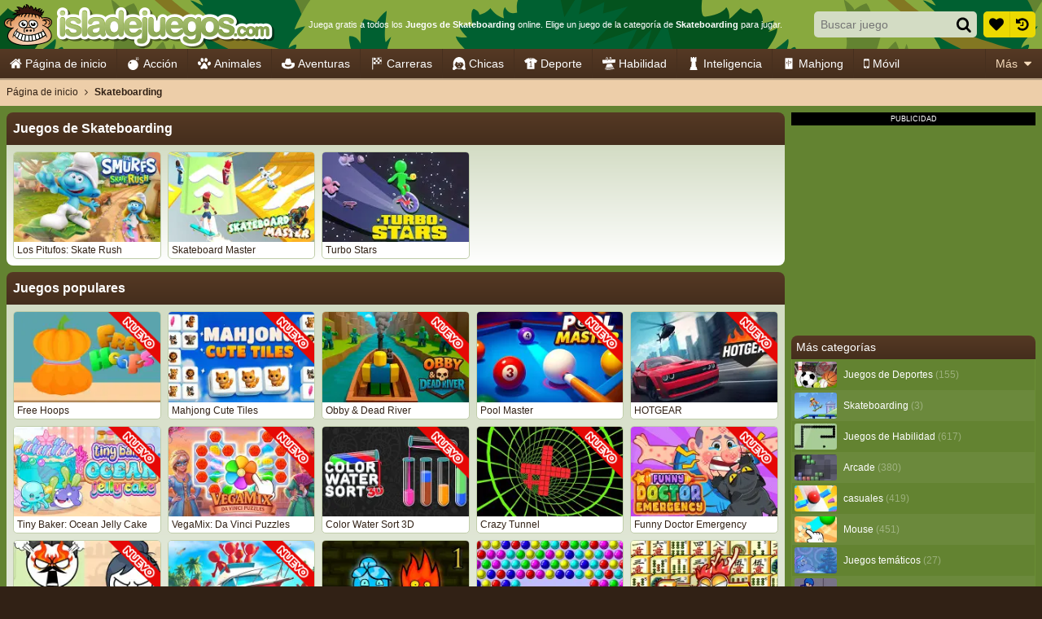

--- FILE ---
content_type: application/javascript
request_url: https://ccf.admeen.org/52/fp/670cdd05bd671d67b508eea801e23084/js/defer.min.js
body_size: 79
content:
(function(){function b(c){var a=document.createElement("link");a.rel="stylesheet";a.type="text/css";a.href=c;document.getElementsByTagName("head")[0].appendChild(a)}var d=admDl&&admDl[0]&&admDl[0].tmpl?admDl[0].tmpl:"3rdgen",e="https://ccf.admeen.org/52/fp/670cdd05bd671d67b508eea801e23084/js/page/"+(admDl&&admDl[0]&&admDl[0].js?admDl[0].js:"other")+".min.js";admDl&&admDl[0]&&admDl[0].kp&&admDl[0].kp||("3rdgen"===d&&("string"!==typeof document.createElement("div").style.flex?b("https://ccf.admeen.org/52/fp/670cdd05bd671d67b508eea801e23084/css/noflex.min.css"):
"string"!==typeof document.createElement("div").style.grid&&b("https://ccf.admeen.org/52/fp/670cdd05bd671d67b508eea801e23084/css/nogrid.min.css")),admLoadJs("https://ccf.admeen.org/52/fp/670cdd05bd671d67b508eea801e23084/js/ads/adasync.min.js"));admLoadJs(e)})();


--- FILE ---
content_type: application/javascript
request_url: https://ccf.admeen.org/52/fp/670cdd05bd671d67b508eea801e23084/js/page/overview.min.js
body_size: 68012
content:
/*! jQuery v3.7.1 | (c) OpenJS Foundation and other contributors | jquery.org/license */
!function(e,t){"use strict";"object"==typeof module&&"object"==typeof module.exports?module.exports=e.document?t(e,!0):function(e){if(!e.document)throw new Error("jQuery requires a window with a document");return t(e)}:t(e)}("undefined"!=typeof window?window:this,function(ie,e){"use strict";var oe=[],r=Object.getPrototypeOf,ae=oe.slice,g=oe.flat?function(e){return oe.flat.call(e)}:function(e){return oe.concat.apply([],e)},s=oe.push,se=oe.indexOf,n={},i=n.toString,ue=n.hasOwnProperty,o=ue.toString,a=o.call(Object),le={},v=function(e){return"function"==typeof e&&"number"!=typeof e.nodeType&&"function"!=typeof e.item},y=function(e){return null!=e&&e===e.window},C=ie.document,u={type:!0,src:!0,nonce:!0,noModule:!0};function m(e,t,n){var r,i,o=(n=n||C).createElement("script");if(o.text=e,t)for(r in u)(i=t[r]||t.getAttribute&&t.getAttribute(r))&&o.setAttribute(r,i);n.head.appendChild(o).parentNode.removeChild(o)}function x(e){return null==e?e+"":"object"==typeof e||"function"==typeof e?n[i.call(e)]||"object":typeof e}var t="3.7.1",l=/HTML$/i,ce=function(e,t){return new ce.fn.init(e,t)};function c(e){var t=!!e&&"length"in e&&e.length,n=x(e);return!v(e)&&!y(e)&&("array"===n||0===t||"number"==typeof t&&0<t&&t-1 in e)}function fe(e,t){return e.nodeName&&e.nodeName.toLowerCase()===t.toLowerCase()}ce.fn=ce.prototype={jquery:t,constructor:ce,length:0,toArray:function(){return ae.call(this)},get:function(e){return null==e?ae.call(this):e<0?this[e+this.length]:this[e]},pushStack:function(e){var t=ce.merge(this.constructor(),e);return t.prevObject=this,t},each:function(e){return ce.each(this,e)},map:function(n){return this.pushStack(ce.map(this,function(e,t){return n.call(e,t,e)}))},slice:function(){return this.pushStack(ae.apply(this,arguments))},first:function(){return this.eq(0)},last:function(){return this.eq(-1)},even:function(){return this.pushStack(ce.grep(this,function(e,t){return(t+1)%2}))},odd:function(){return this.pushStack(ce.grep(this,function(e,t){return t%2}))},eq:function(e){var t=this.length,n=+e+(e<0?t:0);return this.pushStack(0<=n&&n<t?[this[n]]:[])},end:function(){return this.prevObject||this.constructor()},push:s,sort:oe.sort,splice:oe.splice},ce.extend=ce.fn.extend=function(){var e,t,n,r,i,o,a=arguments[0]||{},s=1,u=arguments.length,l=!1;for("boolean"==typeof a&&(l=a,a=arguments[s]||{},s++),"object"==typeof a||v(a)||(a={}),s===u&&(a=this,s--);s<u;s++)if(null!=(e=arguments[s]))for(t in e)r=e[t],"__proto__"!==t&&a!==r&&(l&&r&&(ce.isPlainObject(r)||(i=Array.isArray(r)))?(n=a[t],o=i&&!Array.isArray(n)?[]:i||ce.isPlainObject(n)?n:{},i=!1,a[t]=ce.extend(l,o,r)):void 0!==r&&(a[t]=r));return a},ce.extend({expando:"jQuery"+(t+Math.random()).replace(/\D/g,""),isReady:!0,error:function(e){throw new Error(e)},noop:function(){},isPlainObject:function(e){var t,n;return!(!e||"[object Object]"!==i.call(e))&&(!(t=r(e))||"function"==typeof(n=ue.call(t,"constructor")&&t.constructor)&&o.call(n)===a)},isEmptyObject:function(e){var t;for(t in e)return!1;return!0},globalEval:function(e,t,n){m(e,{nonce:t&&t.nonce},n)},each:function(e,t){var n,r=0;if(c(e)){for(n=e.length;r<n;r++)if(!1===t.call(e[r],r,e[r]))break}else for(r in e)if(!1===t.call(e[r],r,e[r]))break;return e},text:function(e){var t,n="",r=0,i=e.nodeType;if(!i)while(t=e[r++])n+=ce.text(t);return 1===i||11===i?e.textContent:9===i?e.documentElement.textContent:3===i||4===i?e.nodeValue:n},makeArray:function(e,t){var n=t||[];return null!=e&&(c(Object(e))?ce.merge(n,"string"==typeof e?[e]:e):s.call(n,e)),n},inArray:function(e,t,n){return null==t?-1:se.call(t,e,n)},isXMLDoc:function(e){var t=e&&e.namespaceURI,n=e&&(e.ownerDocument||e).documentElement;return!l.test(t||n&&n.nodeName||"HTML")},merge:function(e,t){for(var n=+t.length,r=0,i=e.length;r<n;r++)e[i++]=t[r];return e.length=i,e},grep:function(e,t,n){for(var r=[],i=0,o=e.length,a=!n;i<o;i++)!t(e[i],i)!==a&&r.push(e[i]);return r},map:function(e,t,n){var r,i,o=0,a=[];if(c(e))for(r=e.length;o<r;o++)null!=(i=t(e[o],o,n))&&a.push(i);else for(o in e)null!=(i=t(e[o],o,n))&&a.push(i);return g(a)},guid:1,support:le}),"function"==typeof Symbol&&(ce.fn[Symbol.iterator]=oe[Symbol.iterator]),ce.each("Boolean Number String Function Array Date RegExp Object Error Symbol".split(" "),function(e,t){n["[object "+t+"]"]=t.toLowerCase()});var pe=oe.pop,de=oe.sort,he=oe.splice,ge="[\\x20\\t\\r\\n\\f]",ve=new RegExp("^"+ge+"+|((?:^|[^\\\\])(?:\\\\.)*)"+ge+"+$","g");ce.contains=function(e,t){var n=t&&t.parentNode;return e===n||!(!n||1!==n.nodeType||!(e.contains?e.contains(n):e.compareDocumentPosition&&16&e.compareDocumentPosition(n)))};var f=/([\0-\x1f\x7f]|^-?\d)|^-$|[^\x80-\uFFFF\w-]/g;function p(e,t){return t?"\0"===e?"\ufffd":e.slice(0,-1)+"\\"+e.charCodeAt(e.length-1).toString(16)+" ":"\\"+e}ce.escapeSelector=function(e){return(e+"").replace(f,p)};var ye=C,me=s;!function(){var e,b,w,o,a,T,r,C,d,i,k=me,S=ce.expando,E=0,n=0,s=W(),c=W(),u=W(),h=W(),l=function(e,t){return e===t&&(a=!0),0},f="checked|selected|async|autofocus|autoplay|controls|defer|disabled|hidden|ismap|loop|multiple|open|readonly|required|scoped",t="(?:\\\\[\\da-fA-F]{1,6}"+ge+"?|\\\\[^\\r\\n\\f]|[\\w-]|[^\0-\\x7f])+",p="\\["+ge+"*("+t+")(?:"+ge+"*([*^$|!~]?=)"+ge+"*(?:'((?:\\\\.|[^\\\\'])*)'|\"((?:\\\\.|[^\\\\\"])*)\"|("+t+"))|)"+ge+"*\\]",g=":("+t+")(?:\\((('((?:\\\\.|[^\\\\'])*)'|\"((?:\\\\.|[^\\\\\"])*)\")|((?:\\\\.|[^\\\\()[\\]]|"+p+")*)|.*)\\)|)",v=new RegExp(ge+"+","g"),y=new RegExp("^"+ge+"*,"+ge+"*"),m=new RegExp("^"+ge+"*([>+~]|"+ge+")"+ge+"*"),x=new RegExp(ge+"|>"),j=new RegExp(g),A=new RegExp("^"+t+"$"),D={ID:new RegExp("^#("+t+")"),CLASS:new RegExp("^\\.("+t+")"),TAG:new RegExp("^("+t+"|[*])"),ATTR:new RegExp("^"+p),PSEUDO:new RegExp("^"+g),CHILD:new RegExp("^:(only|first|last|nth|nth-last)-(child|of-type)(?:\\("+ge+"*(even|odd|(([+-]|)(\\d*)n|)"+ge+"*(?:([+-]|)"+ge+"*(\\d+)|))"+ge+"*\\)|)","i"),bool:new RegExp("^(?:"+f+")$","i"),needsContext:new RegExp("^"+ge+"*[>+~]|:(even|odd|eq|gt|lt|nth|first|last)(?:\\("+ge+"*((?:-\\d)?\\d*)"+ge+"*\\)|)(?=[^-]|$)","i")},N=/^(?:input|select|textarea|button)$/i,q=/^h\d$/i,L=/^(?:#([\w-]+)|(\w+)|\.([\w-]+))$/,H=/[+~]/,O=new RegExp("\\\\[\\da-fA-F]{1,6}"+ge+"?|\\\\([^\\r\\n\\f])","g"),P=function(e,t){var n="0x"+e.slice(1)-65536;return t||(n<0?String.fromCharCode(n+65536):String.fromCharCode(n>>10|55296,1023&n|56320))},M=function(){V()},R=J(function(e){return!0===e.disabled&&fe(e,"fieldset")},{dir:"parentNode",next:"legend"});try{k.apply(oe=ae.call(ye.childNodes),ye.childNodes),oe[ye.childNodes.length].nodeType}catch(e){k={apply:function(e,t){me.apply(e,ae.call(t))},call:function(e){me.apply(e,ae.call(arguments,1))}}}function I(t,e,n,r){var i,o,a,s,u,l,c,f=e&&e.ownerDocument,p=e?e.nodeType:9;if(n=n||[],"string"!=typeof t||!t||1!==p&&9!==p&&11!==p)return n;if(!r&&(V(e),e=e||T,C)){if(11!==p&&(u=L.exec(t)))if(i=u[1]){if(9===p){if(!(a=e.getElementById(i)))return n;if(a.id===i)return k.call(n,a),n}else if(f&&(a=f.getElementById(i))&&I.contains(e,a)&&a.id===i)return k.call(n,a),n}else{if(u[2])return k.apply(n,e.getElementsByTagName(t)),n;if((i=u[3])&&e.getElementsByClassName)return k.apply(n,e.getElementsByClassName(i)),n}if(!(h[t+" "]||d&&d.test(t))){if(c=t,f=e,1===p&&(x.test(t)||m.test(t))){(f=H.test(t)&&U(e.parentNode)||e)==e&&le.scope||((s=e.getAttribute("id"))?s=ce.escapeSelector(s):e.setAttribute("id",s=S)),o=(l=Y(t)).length;while(o--)l[o]=(s?"#"+s:":scope")+" "+Q(l[o]);c=l.join(",")}try{return k.apply(n,f.querySelectorAll(c)),n}catch(e){h(t,!0)}finally{s===S&&e.removeAttribute("id")}}}return re(t.replace(ve,"$1"),e,n,r)}function W(){var r=[];return function e(t,n){return r.push(t+" ")>b.cacheLength&&delete e[r.shift()],e[t+" "]=n}}function F(e){return e[S]=!0,e}function $(e){var t=T.createElement("fieldset");try{return!!e(t)}catch(e){return!1}finally{t.parentNode&&t.parentNode.removeChild(t),t=null}}function B(t){return function(e){return fe(e,"input")&&e.type===t}}function _(t){return function(e){return(fe(e,"input")||fe(e,"button"))&&e.type===t}}function z(t){return function(e){return"form"in e?e.parentNode&&!1===e.disabled?"label"in e?"label"in e.parentNode?e.parentNode.disabled===t:e.disabled===t:e.isDisabled===t||e.isDisabled!==!t&&R(e)===t:e.disabled===t:"label"in e&&e.disabled===t}}function X(a){return F(function(o){return o=+o,F(function(e,t){var n,r=a([],e.length,o),i=r.length;while(i--)e[n=r[i]]&&(e[n]=!(t[n]=e[n]))})})}function U(e){return e&&"undefined"!=typeof e.getElementsByTagName&&e}function V(e){var t,n=e?e.ownerDocument||e:ye;return n!=T&&9===n.nodeType&&n.documentElement&&(r=(T=n).documentElement,C=!ce.isXMLDoc(T),i=r.matches||r.webkitMatchesSelector||r.msMatchesSelector,r.msMatchesSelector&&ye!=T&&(t=T.defaultView)&&t.top!==t&&t.addEventListener("unload",M),le.getById=$(function(e){return r.appendChild(e).id=ce.expando,!T.getElementsByName||!T.getElementsByName(ce.expando).length}),le.disconnectedMatch=$(function(e){return i.call(e,"*")}),le.scope=$(function(){return T.querySelectorAll(":scope")}),le.cssHas=$(function(){try{return T.querySelector(":has(*,:jqfake)"),!1}catch(e){return!0}}),le.getById?(b.filter.ID=function(e){var t=e.replace(O,P);return function(e){return e.getAttribute("id")===t}},b.find.ID=function(e,t){if("undefined"!=typeof t.getElementById&&C){var n=t.getElementById(e);return n?[n]:[]}}):(b.filter.ID=function(e){var n=e.replace(O,P);return function(e){var t="undefined"!=typeof e.getAttributeNode&&e.getAttributeNode("id");return t&&t.value===n}},b.find.ID=function(e,t){if("undefined"!=typeof t.getElementById&&C){var n,r,i,o=t.getElementById(e);if(o){if((n=o.getAttributeNode("id"))&&n.value===e)return[o];i=t.getElementsByName(e),r=0;while(o=i[r++])if((n=o.getAttributeNode("id"))&&n.value===e)return[o]}return[]}}),b.find.TAG=function(e,t){return"undefined"!=typeof t.getElementsByTagName?t.getElementsByTagName(e):t.querySelectorAll(e)},b.find.CLASS=function(e,t){if("undefined"!=typeof t.getElementsByClassName&&C)return t.getElementsByClassName(e)},d=[],$(function(e){var t;r.appendChild(e).innerHTML="<a id='"+S+"' href='' disabled='disabled'></a><select id='"+S+"-\r\\' disabled='disabled'><option selected=''></option></select>",e.querySelectorAll("[selected]").length||d.push("\\["+ge+"*(?:value|"+f+")"),e.querySelectorAll("[id~="+S+"-]").length||d.push("~="),e.querySelectorAll("a#"+S+"+*").length||d.push(".#.+[+~]"),e.querySelectorAll(":checked").length||d.push(":checked"),(t=T.createElement("input")).setAttribute("type","hidden"),e.appendChild(t).setAttribute("name","D"),r.appendChild(e).disabled=!0,2!==e.querySelectorAll(":disabled").length&&d.push(":enabled",":disabled"),(t=T.createElement("input")).setAttribute("name",""),e.appendChild(t),e.querySelectorAll("[name='']").length||d.push("\\["+ge+"*name"+ge+"*="+ge+"*(?:''|\"\")")}),le.cssHas||d.push(":has"),d=d.length&&new RegExp(d.join("|")),l=function(e,t){if(e===t)return a=!0,0;var n=!e.compareDocumentPosition-!t.compareDocumentPosition;return n||(1&(n=(e.ownerDocument||e)==(t.ownerDocument||t)?e.compareDocumentPosition(t):1)||!le.sortDetached&&t.compareDocumentPosition(e)===n?e===T||e.ownerDocument==ye&&I.contains(ye,e)?-1:t===T||t.ownerDocument==ye&&I.contains(ye,t)?1:o?se.call(o,e)-se.call(o,t):0:4&n?-1:1)}),T}for(e in I.matches=function(e,t){return I(e,null,null,t)},I.matchesSelector=function(e,t){if(V(e),C&&!h[t+" "]&&(!d||!d.test(t)))try{var n=i.call(e,t);if(n||le.disconnectedMatch||e.document&&11!==e.document.nodeType)return n}catch(e){h(t,!0)}return 0<I(t,T,null,[e]).length},I.contains=function(e,t){return(e.ownerDocument||e)!=T&&V(e),ce.contains(e,t)},I.attr=function(e,t){(e.ownerDocument||e)!=T&&V(e);var n=b.attrHandle[t.toLowerCase()],r=n&&ue.call(b.attrHandle,t.toLowerCase())?n(e,t,!C):void 0;return void 0!==r?r:e.getAttribute(t)},I.error=function(e){throw new Error("Syntax error, unrecognized expression: "+e)},ce.uniqueSort=function(e){var t,n=[],r=0,i=0;if(a=!le.sortStable,o=!le.sortStable&&ae.call(e,0),de.call(e,l),a){while(t=e[i++])t===e[i]&&(r=n.push(i));while(r--)he.call(e,n[r],1)}return o=null,e},ce.fn.uniqueSort=function(){return this.pushStack(ce.uniqueSort(ae.apply(this)))},(b=ce.expr={cacheLength:50,createPseudo:F,match:D,attrHandle:{},find:{},relative:{">":{dir:"parentNode",first:!0}," ":{dir:"parentNode"},"+":{dir:"previousSibling",first:!0},"~":{dir:"previousSibling"}},preFilter:{ATTR:function(e){return e[1]=e[1].replace(O,P),e[3]=(e[3]||e[4]||e[5]||"").replace(O,P),"~="===e[2]&&(e[3]=" "+e[3]+" "),e.slice(0,4)},CHILD:function(e){return e[1]=e[1].toLowerCase(),"nth"===e[1].slice(0,3)?(e[3]||I.error(e[0]),e[4]=+(e[4]?e[5]+(e[6]||1):2*("even"===e[3]||"odd"===e[3])),e[5]=+(e[7]+e[8]||"odd"===e[3])):e[3]&&I.error(e[0]),e},PSEUDO:function(e){var t,n=!e[6]&&e[2];return D.CHILD.test(e[0])?null:(e[3]?e[2]=e[4]||e[5]||"":n&&j.test(n)&&(t=Y(n,!0))&&(t=n.indexOf(")",n.length-t)-n.length)&&(e[0]=e[0].slice(0,t),e[2]=n.slice(0,t)),e.slice(0,3))}},filter:{TAG:function(e){var t=e.replace(O,P).toLowerCase();return"*"===e?function(){return!0}:function(e){return fe(e,t)}},CLASS:function(e){var t=s[e+" "];return t||(t=new RegExp("(^|"+ge+")"+e+"("+ge+"|$)"))&&s(e,function(e){return t.test("string"==typeof e.className&&e.className||"undefined"!=typeof e.getAttribute&&e.getAttribute("class")||"")})},ATTR:function(n,r,i){return function(e){var t=I.attr(e,n);return null==t?"!="===r:!r||(t+="","="===r?t===i:"!="===r?t!==i:"^="===r?i&&0===t.indexOf(i):"*="===r?i&&-1<t.indexOf(i):"$="===r?i&&t.slice(-i.length)===i:"~="===r?-1<(" "+t.replace(v," ")+" ").indexOf(i):"|="===r&&(t===i||t.slice(0,i.length+1)===i+"-"))}},CHILD:function(d,e,t,h,g){var v="nth"!==d.slice(0,3),y="last"!==d.slice(-4),m="of-type"===e;return 1===h&&0===g?function(e){return!!e.parentNode}:function(e,t,n){var r,i,o,a,s,u=v!==y?"nextSibling":"previousSibling",l=e.parentNode,c=m&&e.nodeName.toLowerCase(),f=!n&&!m,p=!1;if(l){if(v){while(u){o=e;while(o=o[u])if(m?fe(o,c):1===o.nodeType)return!1;s=u="only"===d&&!s&&"nextSibling"}return!0}if(s=[y?l.firstChild:l.lastChild],y&&f){p=(a=(r=(i=l[S]||(l[S]={}))[d]||[])[0]===E&&r[1])&&r[2],o=a&&l.childNodes[a];while(o=++a&&o&&o[u]||(p=a=0)||s.pop())if(1===o.nodeType&&++p&&o===e){i[d]=[E,a,p];break}}else if(f&&(p=a=(r=(i=e[S]||(e[S]={}))[d]||[])[0]===E&&r[1]),!1===p)while(o=++a&&o&&o[u]||(p=a=0)||s.pop())if((m?fe(o,c):1===o.nodeType)&&++p&&(f&&((i=o[S]||(o[S]={}))[d]=[E,p]),o===e))break;return(p-=g)===h||p%h==0&&0<=p/h}}},PSEUDO:function(e,o){var t,a=b.pseudos[e]||b.setFilters[e.toLowerCase()]||I.error("unsupported pseudo: "+e);return a[S]?a(o):1<a.length?(t=[e,e,"",o],b.setFilters.hasOwnProperty(e.toLowerCase())?F(function(e,t){var n,r=a(e,o),i=r.length;while(i--)e[n=se.call(e,r[i])]=!(t[n]=r[i])}):function(e){return a(e,0,t)}):a}},pseudos:{not:F(function(e){var r=[],i=[],s=ne(e.replace(ve,"$1"));return s[S]?F(function(e,t,n,r){var i,o=s(e,null,r,[]),a=e.length;while(a--)(i=o[a])&&(e[a]=!(t[a]=i))}):function(e,t,n){return r[0]=e,s(r,null,n,i),r[0]=null,!i.pop()}}),has:F(function(t){return function(e){return 0<I(t,e).length}}),contains:F(function(t){return t=t.replace(O,P),function(e){return-1<(e.textContent||ce.text(e)).indexOf(t)}}),lang:F(function(n){return A.test(n||"")||I.error("unsupported lang: "+n),n=n.replace(O,P).toLowerCase(),function(e){var t;do{if(t=C?e.lang:e.getAttribute("xml:lang")||e.getAttribute("lang"))return(t=t.toLowerCase())===n||0===t.indexOf(n+"-")}while((e=e.parentNode)&&1===e.nodeType);return!1}}),target:function(e){var t=ie.location&&ie.location.hash;return t&&t.slice(1)===e.id},root:function(e){return e===r},focus:function(e){return e===function(){try{return T.activeElement}catch(e){}}()&&T.hasFocus()&&!!(e.type||e.href||~e.tabIndex)},enabled:z(!1),disabled:z(!0),checked:function(e){return fe(e,"input")&&!!e.checked||fe(e,"option")&&!!e.selected},selected:function(e){return e.parentNode&&e.parentNode.selectedIndex,!0===e.selected},empty:function(e){for(e=e.firstChild;e;e=e.nextSibling)if(e.nodeType<6)return!1;return!0},parent:function(e){return!b.pseudos.empty(e)},header:function(e){return q.test(e.nodeName)},input:function(e){return N.test(e.nodeName)},button:function(e){return fe(e,"input")&&"button"===e.type||fe(e,"button")},text:function(e){var t;return fe(e,"input")&&"text"===e.type&&(null==(t=e.getAttribute("type"))||"text"===t.toLowerCase())},first:X(function(){return[0]}),last:X(function(e,t){return[t-1]}),eq:X(function(e,t,n){return[n<0?n+t:n]}),even:X(function(e,t){for(var n=0;n<t;n+=2)e.push(n);return e}),odd:X(function(e,t){for(var n=1;n<t;n+=2)e.push(n);return e}),lt:X(function(e,t,n){var r;for(r=n<0?n+t:t<n?t:n;0<=--r;)e.push(r);return e}),gt:X(function(e,t,n){for(var r=n<0?n+t:n;++r<t;)e.push(r);return e})}}).pseudos.nth=b.pseudos.eq,{radio:!0,checkbox:!0,file:!0,password:!0,image:!0})b.pseudos[e]=B(e);for(e in{submit:!0,reset:!0})b.pseudos[e]=_(e);function G(){}function Y(e,t){var n,r,i,o,a,s,u,l=c[e+" "];if(l)return t?0:l.slice(0);a=e,s=[],u=b.preFilter;while(a){for(o in n&&!(r=y.exec(a))||(r&&(a=a.slice(r[0].length)||a),s.push(i=[])),n=!1,(r=m.exec(a))&&(n=r.shift(),i.push({value:n,type:r[0].replace(ve," ")}),a=a.slice(n.length)),b.filter)!(r=D[o].exec(a))||u[o]&&!(r=u[o](r))||(n=r.shift(),i.push({value:n,type:o,matches:r}),a=a.slice(n.length));if(!n)break}return t?a.length:a?I.error(e):c(e,s).slice(0)}function Q(e){for(var t=0,n=e.length,r="";t<n;t++)r+=e[t].value;return r}function J(a,e,t){var s=e.dir,u=e.next,l=u||s,c=t&&"parentNode"===l,f=n++;return e.first?function(e,t,n){while(e=e[s])if(1===e.nodeType||c)return a(e,t,n);return!1}:function(e,t,n){var r,i,o=[E,f];if(n){while(e=e[s])if((1===e.nodeType||c)&&a(e,t,n))return!0}else while(e=e[s])if(1===e.nodeType||c)if(i=e[S]||(e[S]={}),u&&fe(e,u))e=e[s]||e;else{if((r=i[l])&&r[0]===E&&r[1]===f)return o[2]=r[2];if((i[l]=o)[2]=a(e,t,n))return!0}return!1}}function K(i){return 1<i.length?function(e,t,n){var r=i.length;while(r--)if(!i[r](e,t,n))return!1;return!0}:i[0]}function Z(e,t,n,r,i){for(var o,a=[],s=0,u=e.length,l=null!=t;s<u;s++)(o=e[s])&&(n&&!n(o,r,i)||(a.push(o),l&&t.push(s)));return a}function ee(d,h,g,v,y,e){return v&&!v[S]&&(v=ee(v)),y&&!y[S]&&(y=ee(y,e)),F(function(e,t,n,r){var i,o,a,s,u=[],l=[],c=t.length,f=e||function(e,t,n){for(var r=0,i=t.length;r<i;r++)I(e,t[r],n);return n}(h||"*",n.nodeType?[n]:n,[]),p=!d||!e&&h?f:Z(f,u,d,n,r);if(g?g(p,s=y||(e?d:c||v)?[]:t,n,r):s=p,v){i=Z(s,l),v(i,[],n,r),o=i.length;while(o--)(a=i[o])&&(s[l[o]]=!(p[l[o]]=a))}if(e){if(y||d){if(y){i=[],o=s.length;while(o--)(a=s[o])&&i.push(p[o]=a);y(null,s=[],i,r)}o=s.length;while(o--)(a=s[o])&&-1<(i=y?se.call(e,a):u[o])&&(e[i]=!(t[i]=a))}}else s=Z(s===t?s.splice(c,s.length):s),y?y(null,t,s,r):k.apply(t,s)})}function te(e){for(var i,t,n,r=e.length,o=b.relative[e[0].type],a=o||b.relative[" "],s=o?1:0,u=J(function(e){return e===i},a,!0),l=J(function(e){return-1<se.call(i,e)},a,!0),c=[function(e,t,n){var r=!o&&(n||t!=w)||((i=t).nodeType?u(e,t,n):l(e,t,n));return i=null,r}];s<r;s++)if(t=b.relative[e[s].type])c=[J(K(c),t)];else{if((t=b.filter[e[s].type].apply(null,e[s].matches))[S]){for(n=++s;n<r;n++)if(b.relative[e[n].type])break;return ee(1<s&&K(c),1<s&&Q(e.slice(0,s-1).concat({value:" "===e[s-2].type?"*":""})).replace(ve,"$1"),t,s<n&&te(e.slice(s,n)),n<r&&te(e=e.slice(n)),n<r&&Q(e))}c.push(t)}return K(c)}function ne(e,t){var n,v,y,m,x,r,i=[],o=[],a=u[e+" "];if(!a){t||(t=Y(e)),n=t.length;while(n--)(a=te(t[n]))[S]?i.push(a):o.push(a);(a=u(e,(v=o,m=0<(y=i).length,x=0<v.length,r=function(e,t,n,r,i){var o,a,s,u=0,l="0",c=e&&[],f=[],p=w,d=e||x&&b.find.TAG("*",i),h=E+=null==p?1:Math.random()||.1,g=d.length;for(i&&(w=t==T||t||i);l!==g&&null!=(o=d[l]);l++){if(x&&o){a=0,t||o.ownerDocument==T||(V(o),n=!C);while(s=v[a++])if(s(o,t||T,n)){k.call(r,o);break}i&&(E=h)}m&&((o=!s&&o)&&u--,e&&c.push(o))}if(u+=l,m&&l!==u){a=0;while(s=y[a++])s(c,f,t,n);if(e){if(0<u)while(l--)c[l]||f[l]||(f[l]=pe.call(r));f=Z(f)}k.apply(r,f),i&&!e&&0<f.length&&1<u+y.length&&ce.uniqueSort(r)}return i&&(E=h,w=p),c},m?F(r):r))).selector=e}return a}function re(e,t,n,r){var i,o,a,s,u,l="function"==typeof e&&e,c=!r&&Y(e=l.selector||e);if(n=n||[],1===c.length){if(2<(o=c[0]=c[0].slice(0)).length&&"ID"===(a=o[0]).type&&9===t.nodeType&&C&&b.relative[o[1].type]){if(!(t=(b.find.ID(a.matches[0].replace(O,P),t)||[])[0]))return n;l&&(t=t.parentNode),e=e.slice(o.shift().value.length)}i=D.needsContext.test(e)?0:o.length;while(i--){if(a=o[i],b.relative[s=a.type])break;if((u=b.find[s])&&(r=u(a.matches[0].replace(O,P),H.test(o[0].type)&&U(t.parentNode)||t))){if(o.splice(i,1),!(e=r.length&&Q(o)))return k.apply(n,r),n;break}}}return(l||ne(e,c))(r,t,!C,n,!t||H.test(e)&&U(t.parentNode)||t),n}G.prototype=b.filters=b.pseudos,b.setFilters=new G,le.sortStable=S.split("").sort(l).join("")===S,V(),le.sortDetached=$(function(e){return 1&e.compareDocumentPosition(T.createElement("fieldset"))}),ce.find=I,ce.expr[":"]=ce.expr.pseudos,ce.unique=ce.uniqueSort,I.compile=ne,I.select=re,I.setDocument=V,I.tokenize=Y,I.escape=ce.escapeSelector,I.getText=ce.text,I.isXML=ce.isXMLDoc,I.selectors=ce.expr,I.support=ce.support,I.uniqueSort=ce.uniqueSort}();var d=function(e,t,n){var r=[],i=void 0!==n;while((e=e[t])&&9!==e.nodeType)if(1===e.nodeType){if(i&&ce(e).is(n))break;r.push(e)}return r},h=function(e,t){for(var n=[];e;e=e.nextSibling)1===e.nodeType&&e!==t&&n.push(e);return n},b=ce.expr.match.needsContext,w=/^<([a-z][^\/\0>:\x20\t\r\n\f]*)[\x20\t\r\n\f]*\/?>(?:<\/\1>|)$/i;function T(e,n,r){return v(n)?ce.grep(e,function(e,t){return!!n.call(e,t,e)!==r}):n.nodeType?ce.grep(e,function(e){return e===n!==r}):"string"!=typeof n?ce.grep(e,function(e){return-1<se.call(n,e)!==r}):ce.filter(n,e,r)}ce.filter=function(e,t,n){var r=t[0];return n&&(e=":not("+e+")"),1===t.length&&1===r.nodeType?ce.find.matchesSelector(r,e)?[r]:[]:ce.find.matches(e,ce.grep(t,function(e){return 1===e.nodeType}))},ce.fn.extend({find:function(e){var t,n,r=this.length,i=this;if("string"!=typeof e)return this.pushStack(ce(e).filter(function(){for(t=0;t<r;t++)if(ce.contains(i[t],this))return!0}));for(n=this.pushStack([]),t=0;t<r;t++)ce.find(e,i[t],n);return 1<r?ce.uniqueSort(n):n},filter:function(e){return this.pushStack(T(this,e||[],!1))},not:function(e){return this.pushStack(T(this,e||[],!0))},is:function(e){return!!T(this,"string"==typeof e&&b.test(e)?ce(e):e||[],!1).length}});var k,S=/^(?:\s*(<[\w\W]+>)[^>]*|#([\w-]+))$/;(ce.fn.init=function(e,t,n){var r,i;if(!e)return this;if(n=n||k,"string"==typeof e){if(!(r="<"===e[0]&&">"===e[e.length-1]&&3<=e.length?[null,e,null]:S.exec(e))||!r[1]&&t)return!t||t.jquery?(t||n).find(e):this.constructor(t).find(e);if(r[1]){if(t=t instanceof ce?t[0]:t,ce.merge(this,ce.parseHTML(r[1],t&&t.nodeType?t.ownerDocument||t:C,!0)),w.test(r[1])&&ce.isPlainObject(t))for(r in t)v(this[r])?this[r](t[r]):this.attr(r,t[r]);return this}return(i=C.getElementById(r[2]))&&(this[0]=i,this.length=1),this}return e.nodeType?(this[0]=e,this.length=1,this):v(e)?void 0!==n.ready?n.ready(e):e(ce):ce.makeArray(e,this)}).prototype=ce.fn,k=ce(C);var E=/^(?:parents|prev(?:Until|All))/,j={children:!0,contents:!0,next:!0,prev:!0};function A(e,t){while((e=e[t])&&1!==e.nodeType);return e}ce.fn.extend({has:function(e){var t=ce(e,this),n=t.length;return this.filter(function(){for(var e=0;e<n;e++)if(ce.contains(this,t[e]))return!0})},closest:function(e,t){var n,r=0,i=this.length,o=[],a="string"!=typeof e&&ce(e);if(!b.test(e))for(;r<i;r++)for(n=this[r];n&&n!==t;n=n.parentNode)if(n.nodeType<11&&(a?-1<a.index(n):1===n.nodeType&&ce.find.matchesSelector(n,e))){o.push(n);break}return this.pushStack(1<o.length?ce.uniqueSort(o):o)},index:function(e){return e?"string"==typeof e?se.call(ce(e),this[0]):se.call(this,e.jquery?e[0]:e):this[0]&&this[0].parentNode?this.first().prevAll().length:-1},add:function(e,t){return this.pushStack(ce.uniqueSort(ce.merge(this.get(),ce(e,t))))},addBack:function(e){return this.add(null==e?this.prevObject:this.prevObject.filter(e))}}),ce.each({parent:function(e){var t=e.parentNode;return t&&11!==t.nodeType?t:null},parents:function(e){return d(e,"parentNode")},parentsUntil:function(e,t,n){return d(e,"parentNode",n)},next:function(e){return A(e,"nextSibling")},prev:function(e){return A(e,"previousSibling")},nextAll:function(e){return d(e,"nextSibling")},prevAll:function(e){return d(e,"previousSibling")},nextUntil:function(e,t,n){return d(e,"nextSibling",n)},prevUntil:function(e,t,n){return d(e,"previousSibling",n)},siblings:function(e){return h((e.parentNode||{}).firstChild,e)},children:function(e){return h(e.firstChild)},contents:function(e){return null!=e.contentDocument&&r(e.contentDocument)?e.contentDocument:(fe(e,"template")&&(e=e.content||e),ce.merge([],e.childNodes))}},function(r,i){ce.fn[r]=function(e,t){var n=ce.map(this,i,e);return"Until"!==r.slice(-5)&&(t=e),t&&"string"==typeof t&&(n=ce.filter(t,n)),1<this.length&&(j[r]||ce.uniqueSort(n),E.test(r)&&n.reverse()),this.pushStack(n)}});var D=/[^\x20\t\r\n\f]+/g;function N(e){return e}function q(e){throw e}function L(e,t,n,r){var i;try{e&&v(i=e.promise)?i.call(e).done(t).fail(n):e&&v(i=e.then)?i.call(e,t,n):t.apply(void 0,[e].slice(r))}catch(e){n.apply(void 0,[e])}}ce.Callbacks=function(r){var e,n;r="string"==typeof r?(e=r,n={},ce.each(e.match(D)||[],function(e,t){n[t]=!0}),n):ce.extend({},r);var i,t,o,a,s=[],u=[],l=-1,c=function(){for(a=a||r.once,o=i=!0;u.length;l=-1){t=u.shift();while(++l<s.length)!1===s[l].apply(t[0],t[1])&&r.stopOnFalse&&(l=s.length,t=!1)}r.memory||(t=!1),i=!1,a&&(s=t?[]:"")},f={add:function(){return s&&(t&&!i&&(l=s.length-1,u.push(t)),function n(e){ce.each(e,function(e,t){v(t)?r.unique&&f.has(t)||s.push(t):t&&t.length&&"string"!==x(t)&&n(t)})}(arguments),t&&!i&&c()),this},remove:function(){return ce.each(arguments,function(e,t){var n;while(-1<(n=ce.inArray(t,s,n)))s.splice(n,1),n<=l&&l--}),this},has:function(e){return e?-1<ce.inArray(e,s):0<s.length},empty:function(){return s&&(s=[]),this},disable:function(){return a=u=[],s=t="",this},disabled:function(){return!s},lock:function(){return a=u=[],t||i||(s=t=""),this},locked:function(){return!!a},fireWith:function(e,t){return a||(t=[e,(t=t||[]).slice?t.slice():t],u.push(t),i||c()),this},fire:function(){return f.fireWith(this,arguments),this},fired:function(){return!!o}};return f},ce.extend({Deferred:function(e){var o=[["notify","progress",ce.Callbacks("memory"),ce.Callbacks("memory"),2],["resolve","done",ce.Callbacks("once memory"),ce.Callbacks("once memory"),0,"resolved"],["reject","fail",ce.Callbacks("once memory"),ce.Callbacks("once memory"),1,"rejected"]],i="pending",a={state:function(){return i},always:function(){return s.done(arguments).fail(arguments),this},"catch":function(e){return a.then(null,e)},pipe:function(){var i=arguments;return ce.Deferred(function(r){ce.each(o,function(e,t){var n=v(i[t[4]])&&i[t[4]];s[t[1]](function(){var e=n&&n.apply(this,arguments);e&&v(e.promise)?e.promise().progress(r.notify).done(r.resolve).fail(r.reject):r[t[0]+"With"](this,n?[e]:arguments)})}),i=null}).promise()},then:function(t,n,r){var u=0;function l(i,o,a,s){return function(){var n=this,r=arguments,e=function(){var e,t;if(!(i<u)){if((e=a.apply(n,r))===o.promise())throw new TypeError("Thenable self-resolution");t=e&&("object"==typeof e||"function"==typeof e)&&e.then,v(t)?s?t.call(e,l(u,o,N,s),l(u,o,q,s)):(u++,t.call(e,l(u,o,N,s),l(u,o,q,s),l(u,o,N,o.notifyWith))):(a!==N&&(n=void 0,r=[e]),(s||o.resolveWith)(n,r))}},t=s?e:function(){try{e()}catch(e){ce.Deferred.exceptionHook&&ce.Deferred.exceptionHook(e,t.error),u<=i+1&&(a!==q&&(n=void 0,r=[e]),o.rejectWith(n,r))}};i?t():(ce.Deferred.getErrorHook?t.error=ce.Deferred.getErrorHook():ce.Deferred.getStackHook&&(t.error=ce.Deferred.getStackHook()),ie.setTimeout(t))}}return ce.Deferred(function(e){o[0][3].add(l(0,e,v(r)?r:N,e.notifyWith)),o[1][3].add(l(0,e,v(t)?t:N)),o[2][3].add(l(0,e,v(n)?n:q))}).promise()},promise:function(e){return null!=e?ce.extend(e,a):a}},s={};return ce.each(o,function(e,t){var n=t[2],r=t[5];a[t[1]]=n.add,r&&n.add(function(){i=r},o[3-e][2].disable,o[3-e][3].disable,o[0][2].lock,o[0][3].lock),n.add(t[3].fire),s[t[0]]=function(){return s[t[0]+"With"](this===s?void 0:this,arguments),this},s[t[0]+"With"]=n.fireWith}),a.promise(s),e&&e.call(s,s),s},when:function(e){var n=arguments.length,t=n,r=Array(t),i=ae.call(arguments),o=ce.Deferred(),a=function(t){return function(e){r[t]=this,i[t]=1<arguments.length?ae.call(arguments):e,--n||o.resolveWith(r,i)}};if(n<=1&&(L(e,o.done(a(t)).resolve,o.reject,!n),"pending"===o.state()||v(i[t]&&i[t].then)))return o.then();while(t--)L(i[t],a(t),o.reject);return o.promise()}});var H=/^(Eval|Internal|Range|Reference|Syntax|Type|URI)Error$/;ce.Deferred.exceptionHook=function(e,t){ie.console&&ie.console.warn&&e&&H.test(e.name)&&ie.console.warn("jQuery.Deferred exception: "+e.message,e.stack,t)},ce.readyException=function(e){ie.setTimeout(function(){throw e})};var O=ce.Deferred();function P(){C.removeEventListener("DOMContentLoaded",P),ie.removeEventListener("load",P),ce.ready()}ce.fn.ready=function(e){return O.then(e)["catch"](function(e){ce.readyException(e)}),this},ce.extend({isReady:!1,readyWait:1,ready:function(e){(!0===e?--ce.readyWait:ce.isReady)||(ce.isReady=!0)!==e&&0<--ce.readyWait||O.resolveWith(C,[ce])}}),ce.ready.then=O.then,"complete"===C.readyState||"loading"!==C.readyState&&!C.documentElement.doScroll?ie.setTimeout(ce.ready):(C.addEventListener("DOMContentLoaded",P),ie.addEventListener("load",P));var M=function(e,t,n,r,i,o,a){var s=0,u=e.length,l=null==n;if("object"===x(n))for(s in i=!0,n)M(e,t,s,n[s],!0,o,a);else if(void 0!==r&&(i=!0,v(r)||(a=!0),l&&(a?(t.call(e,r),t=null):(l=t,t=function(e,t,n){return l.call(ce(e),n)})),t))for(;s<u;s++)t(e[s],n,a?r:r.call(e[s],s,t(e[s],n)));return i?e:l?t.call(e):u?t(e[0],n):o},R=/^-ms-/,I=/-([a-z])/g;function W(e,t){return t.toUpperCase()}function F(e){return e.replace(R,"ms-").replace(I,W)}var $=function(e){return 1===e.nodeType||9===e.nodeType||!+e.nodeType};function B(){this.expando=ce.expando+B.uid++}B.uid=1,B.prototype={cache:function(e){var t=e[this.expando];return t||(t={},$(e)&&(e.nodeType?e[this.expando]=t:Object.defineProperty(e,this.expando,{value:t,configurable:!0}))),t},set:function(e,t,n){var r,i=this.cache(e);if("string"==typeof t)i[F(t)]=n;else for(r in t)i[F(r)]=t[r];return i},get:function(e,t){return void 0===t?this.cache(e):e[this.expando]&&e[this.expando][F(t)]},access:function(e,t,n){return void 0===t||t&&"string"==typeof t&&void 0===n?this.get(e,t):(this.set(e,t,n),void 0!==n?n:t)},remove:function(e,t){var n,r=e[this.expando];if(void 0!==r){if(void 0!==t){n=(t=Array.isArray(t)?t.map(F):(t=F(t))in r?[t]:t.match(D)||[]).length;while(n--)delete r[t[n]]}(void 0===t||ce.isEmptyObject(r))&&(e.nodeType?e[this.expando]=void 0:delete e[this.expando])}},hasData:function(e){var t=e[this.expando];return void 0!==t&&!ce.isEmptyObject(t)}};var _=new B,z=new B,X=/^(?:\{[\w\W]*\}|\[[\w\W]*\])$/,U=/[A-Z]/g;function V(e,t,n){var r,i;if(void 0===n&&1===e.nodeType)if(r="data-"+t.replace(U,"-$&").toLowerCase(),"string"==typeof(n=e.getAttribute(r))){try{n="true"===(i=n)||"false"!==i&&("null"===i?null:i===+i+""?+i:X.test(i)?JSON.parse(i):i)}catch(e){}z.set(e,t,n)}else n=void 0;return n}ce.extend({hasData:function(e){return z.hasData(e)||_.hasData(e)},data:function(e,t,n){return z.access(e,t,n)},removeData:function(e,t){z.remove(e,t)},_data:function(e,t,n){return _.access(e,t,n)},_removeData:function(e,t){_.remove(e,t)}}),ce.fn.extend({data:function(n,e){var t,r,i,o=this[0],a=o&&o.attributes;if(void 0===n){if(this.length&&(i=z.get(o),1===o.nodeType&&!_.get(o,"hasDataAttrs"))){t=a.length;while(t--)a[t]&&0===(r=a[t].name).indexOf("data-")&&(r=F(r.slice(5)),V(o,r,i[r]));_.set(o,"hasDataAttrs",!0)}return i}return"object"==typeof n?this.each(function(){z.set(this,n)}):M(this,function(e){var t;if(o&&void 0===e)return void 0!==(t=z.get(o,n))?t:void 0!==(t=V(o,n))?t:void 0;this.each(function(){z.set(this,n,e)})},null,e,1<arguments.length,null,!0)},removeData:function(e){return this.each(function(){z.remove(this,e)})}}),ce.extend({queue:function(e,t,n){var r;if(e)return t=(t||"fx")+"queue",r=_.get(e,t),n&&(!r||Array.isArray(n)?r=_.access(e,t,ce.makeArray(n)):r.push(n)),r||[]},dequeue:function(e,t){t=t||"fx";var n=ce.queue(e,t),r=n.length,i=n.shift(),o=ce._queueHooks(e,t);"inprogress"===i&&(i=n.shift(),r--),i&&("fx"===t&&n.unshift("inprogress"),delete o.stop,i.call(e,function(){ce.dequeue(e,t)},o)),!r&&o&&o.empty.fire()},_queueHooks:function(e,t){var n=t+"queueHooks";return _.get(e,n)||_.access(e,n,{empty:ce.Callbacks("once memory").add(function(){_.remove(e,[t+"queue",n])})})}}),ce.fn.extend({queue:function(t,n){var e=2;return"string"!=typeof t&&(n=t,t="fx",e--),arguments.length<e?ce.queue(this[0],t):void 0===n?this:this.each(function(){var e=ce.queue(this,t,n);ce._queueHooks(this,t),"fx"===t&&"inprogress"!==e[0]&&ce.dequeue(this,t)})},dequeue:function(e){return this.each(function(){ce.dequeue(this,e)})},clearQueue:function(e){return this.queue(e||"fx",[])},promise:function(e,t){var n,r=1,i=ce.Deferred(),o=this,a=this.length,s=function(){--r||i.resolveWith(o,[o])};"string"!=typeof e&&(t=e,e=void 0),e=e||"fx";while(a--)(n=_.get(o[a],e+"queueHooks"))&&n.empty&&(r++,n.empty.add(s));return s(),i.promise(t)}});var G=/[+-]?(?:\d*\.|)\d+(?:[eE][+-]?\d+|)/.source,Y=new RegExp("^(?:([+-])=|)("+G+")([a-z%]*)$","i"),Q=["Top","Right","Bottom","Left"],J=C.documentElement,K=function(e){return ce.contains(e.ownerDocument,e)},Z={composed:!0};J.getRootNode&&(K=function(e){return ce.contains(e.ownerDocument,e)||e.getRootNode(Z)===e.ownerDocument});var ee=function(e,t){return"none"===(e=t||e).style.display||""===e.style.display&&K(e)&&"none"===ce.css(e,"display")};function te(e,t,n,r){var i,o,a=20,s=r?function(){return r.cur()}:function(){return ce.css(e,t,"")},u=s(),l=n&&n[3]||(ce.cssNumber[t]?"":"px"),c=e.nodeType&&(ce.cssNumber[t]||"px"!==l&&+u)&&Y.exec(ce.css(e,t));if(c&&c[3]!==l){u/=2,l=l||c[3],c=+u||1;while(a--)ce.style(e,t,c+l),(1-o)*(1-(o=s()/u||.5))<=0&&(a=0),c/=o;c*=2,ce.style(e,t,c+l),n=n||[]}return n&&(c=+c||+u||0,i=n[1]?c+(n[1]+1)*n[2]:+n[2],r&&(r.unit=l,r.start=c,r.end=i)),i}var ne={};function re(e,t){for(var n,r,i,o,a,s,u,l=[],c=0,f=e.length;c<f;c++)(r=e[c]).style&&(n=r.style.display,t?("none"===n&&(l[c]=_.get(r,"display")||null,l[c]||(r.style.display="")),""===r.style.display&&ee(r)&&(l[c]=(u=a=o=void 0,a=(i=r).ownerDocument,s=i.nodeName,(u=ne[s])||(o=a.body.appendChild(a.createElement(s)),u=ce.css(o,"display"),o.parentNode.removeChild(o),"none"===u&&(u="block"),ne[s]=u)))):"none"!==n&&(l[c]="none",_.set(r,"display",n)));for(c=0;c<f;c++)null!=l[c]&&(e[c].style.display=l[c]);return e}ce.fn.extend({show:function(){return re(this,!0)},hide:function(){return re(this)},toggle:function(e){return"boolean"==typeof e?e?this.show():this.hide():this.each(function(){ee(this)?ce(this).show():ce(this).hide()})}});var xe,be,we=/^(?:checkbox|radio)$/i,Te=/<([a-z][^\/\0>\x20\t\r\n\f]*)/i,Ce=/^$|^module$|\/(?:java|ecma)script/i;xe=C.createDocumentFragment().appendChild(C.createElement("div")),(be=C.createElement("input")).setAttribute("type","radio"),be.setAttribute("checked","checked"),be.setAttribute("name","t"),xe.appendChild(be),le.checkClone=xe.cloneNode(!0).cloneNode(!0).lastChild.checked,xe.innerHTML="<textarea>x</textarea>",le.noCloneChecked=!!xe.cloneNode(!0).lastChild.defaultValue,xe.innerHTML="<option></option>",le.option=!!xe.lastChild;var ke={thead:[1,"<table>","</table>"],col:[2,"<table><colgroup>","</colgroup></table>"],tr:[2,"<table><tbody>","</tbody></table>"],td:[3,"<table><tbody><tr>","</tr></tbody></table>"],_default:[0,"",""]};function Se(e,t){var n;return n="undefined"!=typeof e.getElementsByTagName?e.getElementsByTagName(t||"*"):"undefined"!=typeof e.querySelectorAll?e.querySelectorAll(t||"*"):[],void 0===t||t&&fe(e,t)?ce.merge([e],n):n}function Ee(e,t){for(var n=0,r=e.length;n<r;n++)_.set(e[n],"globalEval",!t||_.get(t[n],"globalEval"))}ke.tbody=ke.tfoot=ke.colgroup=ke.caption=ke.thead,ke.th=ke.td,le.option||(ke.optgroup=ke.option=[1,"<select multiple='multiple'>","</select>"]);var je=/<|&#?\w+;/;function Ae(e,t,n,r,i){for(var o,a,s,u,l,c,f=t.createDocumentFragment(),p=[],d=0,h=e.length;d<h;d++)if((o=e[d])||0===o)if("object"===x(o))ce.merge(p,o.nodeType?[o]:o);else if(je.test(o)){a=a||f.appendChild(t.createElement("div")),s=(Te.exec(o)||["",""])[1].toLowerCase(),u=ke[s]||ke._default,a.innerHTML=u[1]+ce.htmlPrefilter(o)+u[2],c=u[0];while(c--)a=a.lastChild;ce.merge(p,a.childNodes),(a=f.firstChild).textContent=""}else p.push(t.createTextNode(o));f.textContent="",d=0;while(o=p[d++])if(r&&-1<ce.inArray(o,r))i&&i.push(o);else if(l=K(o),a=Se(f.appendChild(o),"script"),l&&Ee(a),n){c=0;while(o=a[c++])Ce.test(o.type||"")&&n.push(o)}return f}var De=/^([^.]*)(?:\.(.+)|)/;function Ne(){return!0}function qe(){return!1}function Le(e,t,n,r,i,o){var a,s;if("object"==typeof t){for(s in"string"!=typeof n&&(r=r||n,n=void 0),t)Le(e,s,n,r,t[s],o);return e}if(null==r&&null==i?(i=n,r=n=void 0):null==i&&("string"==typeof n?(i=r,r=void 0):(i=r,r=n,n=void 0)),!1===i)i=qe;else if(!i)return e;return 1===o&&(a=i,(i=function(e){return ce().off(e),a.apply(this,arguments)}).guid=a.guid||(a.guid=ce.guid++)),e.each(function(){ce.event.add(this,t,i,r,n)})}function He(e,r,t){t?(_.set(e,r,!1),ce.event.add(e,r,{namespace:!1,handler:function(e){var t,n=_.get(this,r);if(1&e.isTrigger&&this[r]){if(n)(ce.event.special[r]||{}).delegateType&&e.stopPropagation();else if(n=ae.call(arguments),_.set(this,r,n),this[r](),t=_.get(this,r),_.set(this,r,!1),n!==t)return e.stopImmediatePropagation(),e.preventDefault(),t}else n&&(_.set(this,r,ce.event.trigger(n[0],n.slice(1),this)),e.stopPropagation(),e.isImmediatePropagationStopped=Ne)}})):void 0===_.get(e,r)&&ce.event.add(e,r,Ne)}ce.event={global:{},add:function(t,e,n,r,i){var o,a,s,u,l,c,f,p,d,h,g,v=_.get(t);if($(t)){n.handler&&(n=(o=n).handler,i=o.selector),i&&ce.find.matchesSelector(J,i),n.guid||(n.guid=ce.guid++),(u=v.events)||(u=v.events=Object.create(null)),(a=v.handle)||(a=v.handle=function(e){return"undefined"!=typeof ce&&ce.event.triggered!==e.type?ce.event.dispatch.apply(t,arguments):void 0}),l=(e=(e||"").match(D)||[""]).length;while(l--)d=g=(s=De.exec(e[l])||[])[1],h=(s[2]||"").split(".").sort(),d&&(f=ce.event.special[d]||{},d=(i?f.delegateType:f.bindType)||d,f=ce.event.special[d]||{},c=ce.extend({type:d,origType:g,data:r,handler:n,guid:n.guid,selector:i,needsContext:i&&ce.expr.match.needsContext.test(i),namespace:h.join(".")},o),(p=u[d])||((p=u[d]=[]).delegateCount=0,f.setup&&!1!==f.setup.call(t,r,h,a)||t.addEventListener&&t.addEventListener(d,a)),f.add&&(f.add.call(t,c),c.handler.guid||(c.handler.guid=n.guid)),i?p.splice(p.delegateCount++,0,c):p.push(c),ce.event.global[d]=!0)}},remove:function(e,t,n,r,i){var o,a,s,u,l,c,f,p,d,h,g,v=_.hasData(e)&&_.get(e);if(v&&(u=v.events)){l=(t=(t||"").match(D)||[""]).length;while(l--)if(d=g=(s=De.exec(t[l])||[])[1],h=(s[2]||"").split(".").sort(),d){f=ce.event.special[d]||{},p=u[d=(r?f.delegateType:f.bindType)||d]||[],s=s[2]&&new RegExp("(^|\\.)"+h.join("\\.(?:.*\\.|)")+"(\\.|$)"),a=o=p.length;while(o--)c=p[o],!i&&g!==c.origType||n&&n.guid!==c.guid||s&&!s.test(c.namespace)||r&&r!==c.selector&&("**"!==r||!c.selector)||(p.splice(o,1),c.selector&&p.delegateCount--,f.remove&&f.remove.call(e,c));a&&!p.length&&(f.teardown&&!1!==f.teardown.call(e,h,v.handle)||ce.removeEvent(e,d,v.handle),delete u[d])}else for(d in u)ce.event.remove(e,d+t[l],n,r,!0);ce.isEmptyObject(u)&&_.remove(e,"handle events")}},dispatch:function(e){var t,n,r,i,o,a,s=new Array(arguments.length),u=ce.event.fix(e),l=(_.get(this,"events")||Object.create(null))[u.type]||[],c=ce.event.special[u.type]||{};for(s[0]=u,t=1;t<arguments.length;t++)s[t]=arguments[t];if(u.delegateTarget=this,!c.preDispatch||!1!==c.preDispatch.call(this,u)){a=ce.event.handlers.call(this,u,l),t=0;while((i=a[t++])&&!u.isPropagationStopped()){u.currentTarget=i.elem,n=0;while((o=i.handlers[n++])&&!u.isImmediatePropagationStopped())u.rnamespace&&!1!==o.namespace&&!u.rnamespace.test(o.namespace)||(u.handleObj=o,u.data=o.data,void 0!==(r=((ce.event.special[o.origType]||{}).handle||o.handler).apply(i.elem,s))&&!1===(u.result=r)&&(u.preventDefault(),u.stopPropagation()))}return c.postDispatch&&c.postDispatch.call(this,u),u.result}},handlers:function(e,t){var n,r,i,o,a,s=[],u=t.delegateCount,l=e.target;if(u&&l.nodeType&&!("click"===e.type&&1<=e.button))for(;l!==this;l=l.parentNode||this)if(1===l.nodeType&&("click"!==e.type||!0!==l.disabled)){for(o=[],a={},n=0;n<u;n++)void 0===a[i=(r=t[n]).selector+" "]&&(a[i]=r.needsContext?-1<ce(i,this).index(l):ce.find(i,this,null,[l]).length),a[i]&&o.push(r);o.length&&s.push({elem:l,handlers:o})}return l=this,u<t.length&&s.push({elem:l,handlers:t.slice(u)}),s},addProp:function(t,e){Object.defineProperty(ce.Event.prototype,t,{enumerable:!0,configurable:!0,get:v(e)?function(){if(this.originalEvent)return e(this.originalEvent)}:function(){if(this.originalEvent)return this.originalEvent[t]},set:function(e){Object.defineProperty(this,t,{enumerable:!0,configurable:!0,writable:!0,value:e})}})},fix:function(e){return e[ce.expando]?e:new ce.Event(e)},special:{load:{noBubble:!0},click:{setup:function(e){var t=this||e;return we.test(t.type)&&t.click&&fe(t,"input")&&He(t,"click",!0),!1},trigger:function(e){var t=this||e;return we.test(t.type)&&t.click&&fe(t,"input")&&He(t,"click"),!0},_default:function(e){var t=e.target;return we.test(t.type)&&t.click&&fe(t,"input")&&_.get(t,"click")||fe(t,"a")}},beforeunload:{postDispatch:function(e){void 0!==e.result&&e.originalEvent&&(e.originalEvent.returnValue=e.result)}}}},ce.removeEvent=function(e,t,n){e.removeEventListener&&e.removeEventListener(t,n)},ce.Event=function(e,t){if(!(this instanceof ce.Event))return new ce.Event(e,t);e&&e.type?(this.originalEvent=e,this.type=e.type,this.isDefaultPrevented=e.defaultPrevented||void 0===e.defaultPrevented&&!1===e.returnValue?Ne:qe,this.target=e.target&&3===e.target.nodeType?e.target.parentNode:e.target,this.currentTarget=e.currentTarget,this.relatedTarget=e.relatedTarget):this.type=e,t&&ce.extend(this,t),this.timeStamp=e&&e.timeStamp||Date.now(),this[ce.expando]=!0},ce.Event.prototype={constructor:ce.Event,isDefaultPrevented:qe,isPropagationStopped:qe,isImmediatePropagationStopped:qe,isSimulated:!1,preventDefault:function(){var e=this.originalEvent;this.isDefaultPrevented=Ne,e&&!this.isSimulated&&e.preventDefault()},stopPropagation:function(){var e=this.originalEvent;this.isPropagationStopped=Ne,e&&!this.isSimulated&&e.stopPropagation()},stopImmediatePropagation:function(){var e=this.originalEvent;this.isImmediatePropagationStopped=Ne,e&&!this.isSimulated&&e.stopImmediatePropagation(),this.stopPropagation()}},ce.each({altKey:!0,bubbles:!0,cancelable:!0,changedTouches:!0,ctrlKey:!0,detail:!0,eventPhase:!0,metaKey:!0,pageX:!0,pageY:!0,shiftKey:!0,view:!0,"char":!0,code:!0,charCode:!0,key:!0,keyCode:!0,button:!0,buttons:!0,clientX:!0,clientY:!0,offsetX:!0,offsetY:!0,pointerId:!0,pointerType:!0,screenX:!0,screenY:!0,targetTouches:!0,toElement:!0,touches:!0,which:!0},ce.event.addProp),ce.each({focus:"focusin",blur:"focusout"},function(r,i){function o(e){if(C.documentMode){var t=_.get(this,"handle"),n=ce.event.fix(e);n.type="focusin"===e.type?"focus":"blur",n.isSimulated=!0,t(e),n.target===n.currentTarget&&t(n)}else ce.event.simulate(i,e.target,ce.event.fix(e))}ce.event.special[r]={setup:function(){var e;if(He(this,r,!0),!C.documentMode)return!1;(e=_.get(this,i))||this.addEventListener(i,o),_.set(this,i,(e||0)+1)},trigger:function(){return He(this,r),!0},teardown:function(){var e;if(!C.documentMode)return!1;(e=_.get(this,i)-1)?_.set(this,i,e):(this.removeEventListener(i,o),_.remove(this,i))},_default:function(e){return _.get(e.target,r)},delegateType:i},ce.event.special[i]={setup:function(){var e=this.ownerDocument||this.document||this,t=C.documentMode?this:e,n=_.get(t,i);n||(C.documentMode?this.addEventListener(i,o):e.addEventListener(r,o,!0)),_.set(t,i,(n||0)+1)},teardown:function(){var e=this.ownerDocument||this.document||this,t=C.documentMode?this:e,n=_.get(t,i)-1;n?_.set(t,i,n):(C.documentMode?this.removeEventListener(i,o):e.removeEventListener(r,o,!0),_.remove(t,i))}}}),ce.each({mouseenter:"mouseover",mouseleave:"mouseout",pointerenter:"pointerover",pointerleave:"pointerout"},function(e,i){ce.event.special[e]={delegateType:i,bindType:i,handle:function(e){var t,n=e.relatedTarget,r=e.handleObj;return n&&(n===this||ce.contains(this,n))||(e.type=r.origType,t=r.handler.apply(this,arguments),e.type=i),t}}}),ce.fn.extend({on:function(e,t,n,r){return Le(this,e,t,n,r)},one:function(e,t,n,r){return Le(this,e,t,n,r,1)},off:function(e,t,n){var r,i;if(e&&e.preventDefault&&e.handleObj)return r=e.handleObj,ce(e.delegateTarget).off(r.namespace?r.origType+"."+r.namespace:r.origType,r.selector,r.handler),this;if("object"==typeof e){for(i in e)this.off(i,t,e[i]);return this}return!1!==t&&"function"!=typeof t||(n=t,t=void 0),!1===n&&(n=qe),this.each(function(){ce.event.remove(this,e,n,t)})}});var Oe=/<script|<style|<link/i,Pe=/checked\s*(?:[^=]|=\s*.checked.)/i,Me=/^\s*<!\[CDATA\[|\]\]>\s*$/g;function Re(e,t){return fe(e,"table")&&fe(11!==t.nodeType?t:t.firstChild,"tr")&&ce(e).children("tbody")[0]||e}function Ie(e){return e.type=(null!==e.getAttribute("type"))+"/"+e.type,e}function We(e){return"true/"===(e.type||"").slice(0,5)?e.type=e.type.slice(5):e.removeAttribute("type"),e}function Fe(e,t){var n,r,i,o,a,s;if(1===t.nodeType){if(_.hasData(e)&&(s=_.get(e).events))for(i in _.remove(t,"handle events"),s)for(n=0,r=s[i].length;n<r;n++)ce.event.add(t,i,s[i][n]);z.hasData(e)&&(o=z.access(e),a=ce.extend({},o),z.set(t,a))}}function $e(n,r,i,o){r=g(r);var e,t,a,s,u,l,c=0,f=n.length,p=f-1,d=r[0],h=v(d);if(h||1<f&&"string"==typeof d&&!le.checkClone&&Pe.test(d))return n.each(function(e){var t=n.eq(e);h&&(r[0]=d.call(this,e,t.html())),$e(t,r,i,o)});if(f&&(t=(e=Ae(r,n[0].ownerDocument,!1,n,o)).firstChild,1===e.childNodes.length&&(e=t),t||o)){for(s=(a=ce.map(Se(e,"script"),Ie)).length;c<f;c++)u=e,c!==p&&(u=ce.clone(u,!0,!0),s&&ce.merge(a,Se(u,"script"))),i.call(n[c],u,c);if(s)for(l=a[a.length-1].ownerDocument,ce.map(a,We),c=0;c<s;c++)u=a[c],Ce.test(u.type||"")&&!_.access(u,"globalEval")&&ce.contains(l,u)&&(u.src&&"module"!==(u.type||"").toLowerCase()?ce._evalUrl&&!u.noModule&&ce._evalUrl(u.src,{nonce:u.nonce||u.getAttribute("nonce")},l):m(u.textContent.replace(Me,""),u,l))}return n}function Be(e,t,n){for(var r,i=t?ce.filter(t,e):e,o=0;null!=(r=i[o]);o++)n||1!==r.nodeType||ce.cleanData(Se(r)),r.parentNode&&(n&&K(r)&&Ee(Se(r,"script")),r.parentNode.removeChild(r));return e}ce.extend({htmlPrefilter:function(e){return e},clone:function(e,t,n){var r,i,o,a,s,u,l,c=e.cloneNode(!0),f=K(e);if(!(le.noCloneChecked||1!==e.nodeType&&11!==e.nodeType||ce.isXMLDoc(e)))for(a=Se(c),r=0,i=(o=Se(e)).length;r<i;r++)s=o[r],u=a[r],void 0,"input"===(l=u.nodeName.toLowerCase())&&we.test(s.type)?u.checked=s.checked:"input"!==l&&"textarea"!==l||(u.defaultValue=s.defaultValue);if(t)if(n)for(o=o||Se(e),a=a||Se(c),r=0,i=o.length;r<i;r++)Fe(o[r],a[r]);else Fe(e,c);return 0<(a=Se(c,"script")).length&&Ee(a,!f&&Se(e,"script")),c},cleanData:function(e){for(var t,n,r,i=ce.event.special,o=0;void 0!==(n=e[o]);o++)if($(n)){if(t=n[_.expando]){if(t.events)for(r in t.events)i[r]?ce.event.remove(n,r):ce.removeEvent(n,r,t.handle);n[_.expando]=void 0}n[z.expando]&&(n[z.expando]=void 0)}}}),ce.fn.extend({detach:function(e){return Be(this,e,!0)},remove:function(e){return Be(this,e)},text:function(e){return M(this,function(e){return void 0===e?ce.text(this):this.empty().each(function(){1!==this.nodeType&&11!==this.nodeType&&9!==this.nodeType||(this.textContent=e)})},null,e,arguments.length)},append:function(){return $e(this,arguments,function(e){1!==this.nodeType&&11!==this.nodeType&&9!==this.nodeType||Re(this,e).appendChild(e)})},prepend:function(){return $e(this,arguments,function(e){if(1===this.nodeType||11===this.nodeType||9===this.nodeType){var t=Re(this,e);t.insertBefore(e,t.firstChild)}})},before:function(){return $e(this,arguments,function(e){this.parentNode&&this.parentNode.insertBefore(e,this)})},after:function(){return $e(this,arguments,function(e){this.parentNode&&this.parentNode.insertBefore(e,this.nextSibling)})},empty:function(){for(var e,t=0;null!=(e=this[t]);t++)1===e.nodeType&&(ce.cleanData(Se(e,!1)),e.textContent="");return this},clone:function(e,t){return e=null!=e&&e,t=null==t?e:t,this.map(function(){return ce.clone(this,e,t)})},html:function(e){return M(this,function(e){var t=this[0]||{},n=0,r=this.length;if(void 0===e&&1===t.nodeType)return t.innerHTML;if("string"==typeof e&&!Oe.test(e)&&!ke[(Te.exec(e)||["",""])[1].toLowerCase()]){e=ce.htmlPrefilter(e);try{for(;n<r;n++)1===(t=this[n]||{}).nodeType&&(ce.cleanData(Se(t,!1)),t.innerHTML=e);t=0}catch(e){}}t&&this.empty().append(e)},null,e,arguments.length)},replaceWith:function(){var n=[];return $e(this,arguments,function(e){var t=this.parentNode;ce.inArray(this,n)<0&&(ce.cleanData(Se(this)),t&&t.replaceChild(e,this))},n)}}),ce.each({appendTo:"append",prependTo:"prepend",insertBefore:"before",insertAfter:"after",replaceAll:"replaceWith"},function(e,a){ce.fn[e]=function(e){for(var t,n=[],r=ce(e),i=r.length-1,o=0;o<=i;o++)t=o===i?this:this.clone(!0),ce(r[o])[a](t),s.apply(n,t.get());return this.pushStack(n)}});var _e=new RegExp("^("+G+")(?!px)[a-z%]+$","i"),ze=/^--/,Xe=function(e){var t=e.ownerDocument.defaultView;return t&&t.opener||(t=ie),t.getComputedStyle(e)},Ue=function(e,t,n){var r,i,o={};for(i in t)o[i]=e.style[i],e.style[i]=t[i];for(i in r=n.call(e),t)e.style[i]=o[i];return r},Ve=new RegExp(Q.join("|"),"i");function Ge(e,t,n){var r,i,o,a,s=ze.test(t),u=e.style;return(n=n||Xe(e))&&(a=n.getPropertyValue(t)||n[t],s&&a&&(a=a.replace(ve,"$1")||void 0),""!==a||K(e)||(a=ce.style(e,t)),!le.pixelBoxStyles()&&_e.test(a)&&Ve.test(t)&&(r=u.width,i=u.minWidth,o=u.maxWidth,u.minWidth=u.maxWidth=u.width=a,a=n.width,u.width=r,u.minWidth=i,u.maxWidth=o)),void 0!==a?a+"":a}function Ye(e,t){return{get:function(){if(!e())return(this.get=t).apply(this,arguments);delete this.get}}}!function(){function e(){if(l){u.style.cssText="position:absolute;left:-11111px;width:60px;margin-top:1px;padding:0;border:0",l.style.cssText="position:relative;display:block;box-sizing:border-box;overflow:scroll;margin:auto;border:1px;padding:1px;width:60%;top:1%",J.appendChild(u).appendChild(l);var e=ie.getComputedStyle(l);n="1%"!==e.top,s=12===t(e.marginLeft),l.style.right="60%",o=36===t(e.right),r=36===t(e.width),l.style.position="absolute",i=12===t(l.offsetWidth/3),J.removeChild(u),l=null}}function t(e){return Math.round(parseFloat(e))}var n,r,i,o,a,s,u=C.createElement("div"),l=C.createElement("div");l.style&&(l.style.backgroundClip="content-box",l.cloneNode(!0).style.backgroundClip="",le.clearCloneStyle="content-box"===l.style.backgroundClip,ce.extend(le,{boxSizingReliable:function(){return e(),r},pixelBoxStyles:function(){return e(),o},pixelPosition:function(){return e(),n},reliableMarginLeft:function(){return e(),s},scrollboxSize:function(){return e(),i},reliableTrDimensions:function(){var e,t,n,r;return null==a&&(e=C.createElement("table"),t=C.createElement("tr"),n=C.createElement("div"),e.style.cssText="position:absolute;left:-11111px;border-collapse:separate",t.style.cssText="box-sizing:content-box;border:1px solid",t.style.height="1px",n.style.height="9px",n.style.display="block",J.appendChild(e).appendChild(t).appendChild(n),r=ie.getComputedStyle(t),a=parseInt(r.height,10)+parseInt(r.borderTopWidth,10)+parseInt(r.borderBottomWidth,10)===t.offsetHeight,J.removeChild(e)),a}}))}();var Qe=["Webkit","Moz","ms"],Je=C.createElement("div").style,Ke={};function Ze(e){var t=ce.cssProps[e]||Ke[e];return t||(e in Je?e:Ke[e]=function(e){var t=e[0].toUpperCase()+e.slice(1),n=Qe.length;while(n--)if((e=Qe[n]+t)in Je)return e}(e)||e)}var et=/^(none|table(?!-c[ea]).+)/,tt={position:"absolute",visibility:"hidden",display:"block"},nt={letterSpacing:"0",fontWeight:"400"};function rt(e,t,n){var r=Y.exec(t);return r?Math.max(0,r[2]-(n||0))+(r[3]||"px"):t}function it(e,t,n,r,i,o){var a="width"===t?1:0,s=0,u=0,l=0;if(n===(r?"border":"content"))return 0;for(;a<4;a+=2)"margin"===n&&(l+=ce.css(e,n+Q[a],!0,i)),r?("content"===n&&(u-=ce.css(e,"padding"+Q[a],!0,i)),"margin"!==n&&(u-=ce.css(e,"border"+Q[a]+"Width",!0,i))):(u+=ce.css(e,"padding"+Q[a],!0,i),"padding"!==n?u+=ce.css(e,"border"+Q[a]+"Width",!0,i):s+=ce.css(e,"border"+Q[a]+"Width",!0,i));return!r&&0<=o&&(u+=Math.max(0,Math.ceil(e["offset"+t[0].toUpperCase()+t.slice(1)]-o-u-s-.5))||0),u+l}function ot(e,t,n){var r=Xe(e),i=(!le.boxSizingReliable()||n)&&"border-box"===ce.css(e,"boxSizing",!1,r),o=i,a=Ge(e,t,r),s="offset"+t[0].toUpperCase()+t.slice(1);if(_e.test(a)){if(!n)return a;a="auto"}return(!le.boxSizingReliable()&&i||!le.reliableTrDimensions()&&fe(e,"tr")||"auto"===a||!parseFloat(a)&&"inline"===ce.css(e,"display",!1,r))&&e.getClientRects().length&&(i="border-box"===ce.css(e,"boxSizing",!1,r),(o=s in e)&&(a=e[s])),(a=parseFloat(a)||0)+it(e,t,n||(i?"border":"content"),o,r,a)+"px"}function at(e,t,n,r,i){return new at.prototype.init(e,t,n,r,i)}ce.extend({cssHooks:{opacity:{get:function(e,t){if(t){var n=Ge(e,"opacity");return""===n?"1":n}}}},cssNumber:{animationIterationCount:!0,aspectRatio:!0,borderImageSlice:!0,columnCount:!0,flexGrow:!0,flexShrink:!0,fontWeight:!0,gridArea:!0,gridColumn:!0,gridColumnEnd:!0,gridColumnStart:!0,gridRow:!0,gridRowEnd:!0,gridRowStart:!0,lineHeight:!0,opacity:!0,order:!0,orphans:!0,scale:!0,widows:!0,zIndex:!0,zoom:!0,fillOpacity:!0,floodOpacity:!0,stopOpacity:!0,strokeMiterlimit:!0,strokeOpacity:!0},cssProps:{},style:function(e,t,n,r){if(e&&3!==e.nodeType&&8!==e.nodeType&&e.style){var i,o,a,s=F(t),u=ze.test(t),l=e.style;if(u||(t=Ze(s)),a=ce.cssHooks[t]||ce.cssHooks[s],void 0===n)return a&&"get"in a&&void 0!==(i=a.get(e,!1,r))?i:l[t];"string"===(o=typeof n)&&(i=Y.exec(n))&&i[1]&&(n=te(e,t,i),o="number"),null!=n&&n==n&&("number"!==o||u||(n+=i&&i[3]||(ce.cssNumber[s]?"":"px")),le.clearCloneStyle||""!==n||0!==t.indexOf("background")||(l[t]="inherit"),a&&"set"in a&&void 0===(n=a.set(e,n,r))||(u?l.setProperty(t,n):l[t]=n))}},css:function(e,t,n,r){var i,o,a,s=F(t);return ze.test(t)||(t=Ze(s)),(a=ce.cssHooks[t]||ce.cssHooks[s])&&"get"in a&&(i=a.get(e,!0,n)),void 0===i&&(i=Ge(e,t,r)),"normal"===i&&t in nt&&(i=nt[t]),""===n||n?(o=parseFloat(i),!0===n||isFinite(o)?o||0:i):i}}),ce.each(["height","width"],function(e,u){ce.cssHooks[u]={get:function(e,t,n){if(t)return!et.test(ce.css(e,"display"))||e.getClientRects().length&&e.getBoundingClientRect().width?ot(e,u,n):Ue(e,tt,function(){return ot(e,u,n)})},set:function(e,t,n){var r,i=Xe(e),o=!le.scrollboxSize()&&"absolute"===i.position,a=(o||n)&&"border-box"===ce.css(e,"boxSizing",!1,i),s=n?it(e,u,n,a,i):0;return a&&o&&(s-=Math.ceil(e["offset"+u[0].toUpperCase()+u.slice(1)]-parseFloat(i[u])-it(e,u,"border",!1,i)-.5)),s&&(r=Y.exec(t))&&"px"!==(r[3]||"px")&&(e.style[u]=t,t=ce.css(e,u)),rt(0,t,s)}}}),ce.cssHooks.marginLeft=Ye(le.reliableMarginLeft,function(e,t){if(t)return(parseFloat(Ge(e,"marginLeft"))||e.getBoundingClientRect().left-Ue(e,{marginLeft:0},function(){return e.getBoundingClientRect().left}))+"px"}),ce.each({margin:"",padding:"",border:"Width"},function(i,o){ce.cssHooks[i+o]={expand:function(e){for(var t=0,n={},r="string"==typeof e?e.split(" "):[e];t<4;t++)n[i+Q[t]+o]=r[t]||r[t-2]||r[0];return n}},"margin"!==i&&(ce.cssHooks[i+o].set=rt)}),ce.fn.extend({css:function(e,t){return M(this,function(e,t,n){var r,i,o={},a=0;if(Array.isArray(t)){for(r=Xe(e),i=t.length;a<i;a++)o[t[a]]=ce.css(e,t[a],!1,r);return o}return void 0!==n?ce.style(e,t,n):ce.css(e,t)},e,t,1<arguments.length)}}),((ce.Tween=at).prototype={constructor:at,init:function(e,t,n,r,i,o){this.elem=e,this.prop=n,this.easing=i||ce.easing._default,this.options=t,this.start=this.now=this.cur(),this.end=r,this.unit=o||(ce.cssNumber[n]?"":"px")},cur:function(){var e=at.propHooks[this.prop];return e&&e.get?e.get(this):at.propHooks._default.get(this)},run:function(e){var t,n=at.propHooks[this.prop];return this.options.duration?this.pos=t=ce.easing[this.easing](e,this.options.duration*e,0,1,this.options.duration):this.pos=t=e,this.now=(this.end-this.start)*t+this.start,this.options.step&&this.options.step.call(this.elem,this.now,this),n&&n.set?n.set(this):at.propHooks._default.set(this),this}}).init.prototype=at.prototype,(at.propHooks={_default:{get:function(e){var t;return 1!==e.elem.nodeType||null!=e.elem[e.prop]&&null==e.elem.style[e.prop]?e.elem[e.prop]:(t=ce.css(e.elem,e.prop,""))&&"auto"!==t?t:0},set:function(e){ce.fx.step[e.prop]?ce.fx.step[e.prop](e):1!==e.elem.nodeType||!ce.cssHooks[e.prop]&&null==e.elem.style[Ze(e.prop)]?e.elem[e.prop]=e.now:ce.style(e.elem,e.prop,e.now+e.unit)}}}).scrollTop=at.propHooks.scrollLeft={set:function(e){e.elem.nodeType&&e.elem.parentNode&&(e.elem[e.prop]=e.now)}},ce.easing={linear:function(e){return e},swing:function(e){return.5-Math.cos(e*Math.PI)/2},_default:"swing"},ce.fx=at.prototype.init,ce.fx.step={};var st,ut,lt,ct,ft=/^(?:toggle|show|hide)$/,pt=/queueHooks$/;function dt(){ut&&(!1===C.hidden&&ie.requestAnimationFrame?ie.requestAnimationFrame(dt):ie.setTimeout(dt,ce.fx.interval),ce.fx.tick())}function ht(){return ie.setTimeout(function(){st=void 0}),st=Date.now()}function gt(e,t){var n,r=0,i={height:e};for(t=t?1:0;r<4;r+=2-t)i["margin"+(n=Q[r])]=i["padding"+n]=e;return t&&(i.opacity=i.width=e),i}function vt(e,t,n){for(var r,i=(yt.tweeners[t]||[]).concat(yt.tweeners["*"]),o=0,a=i.length;o<a;o++)if(r=i[o].call(n,t,e))return r}function yt(o,e,t){var n,a,r=0,i=yt.prefilters.length,s=ce.Deferred().always(function(){delete u.elem}),u=function(){if(a)return!1;for(var e=st||ht(),t=Math.max(0,l.startTime+l.duration-e),n=1-(t/l.duration||0),r=0,i=l.tweens.length;r<i;r++)l.tweens[r].run(n);return s.notifyWith(o,[l,n,t]),n<1&&i?t:(i||s.notifyWith(o,[l,1,0]),s.resolveWith(o,[l]),!1)},l=s.promise({elem:o,props:ce.extend({},e),opts:ce.extend(!0,{specialEasing:{},easing:ce.easing._default},t),originalProperties:e,originalOptions:t,startTime:st||ht(),duration:t.duration,tweens:[],createTween:function(e,t){var n=ce.Tween(o,l.opts,e,t,l.opts.specialEasing[e]||l.opts.easing);return l.tweens.push(n),n},stop:function(e){var t=0,n=e?l.tweens.length:0;if(a)return this;for(a=!0;t<n;t++)l.tweens[t].run(1);return e?(s.notifyWith(o,[l,1,0]),s.resolveWith(o,[l,e])):s.rejectWith(o,[l,e]),this}}),c=l.props;for(!function(e,t){var n,r,i,o,a;for(n in e)if(i=t[r=F(n)],o=e[n],Array.isArray(o)&&(i=o[1],o=e[n]=o[0]),n!==r&&(e[r]=o,delete e[n]),(a=ce.cssHooks[r])&&"expand"in a)for(n in o=a.expand(o),delete e[r],o)n in e||(e[n]=o[n],t[n]=i);else t[r]=i}(c,l.opts.specialEasing);r<i;r++)if(n=yt.prefilters[r].call(l,o,c,l.opts))return v(n.stop)&&(ce._queueHooks(l.elem,l.opts.queue).stop=n.stop.bind(n)),n;return ce.map(c,vt,l),v(l.opts.start)&&l.opts.start.call(o,l),l.progress(l.opts.progress).done(l.opts.done,l.opts.complete).fail(l.opts.fail).always(l.opts.always),ce.fx.timer(ce.extend(u,{elem:o,anim:l,queue:l.opts.queue})),l}ce.Animation=ce.extend(yt,{tweeners:{"*":[function(e,t){var n=this.createTween(e,t);return te(n.elem,e,Y.exec(t),n),n}]},tweener:function(e,t){v(e)?(t=e,e=["*"]):e=e.match(D);for(var n,r=0,i=e.length;r<i;r++)n=e[r],yt.tweeners[n]=yt.tweeners[n]||[],yt.tweeners[n].unshift(t)},prefilters:[function(e,t,n){var r,i,o,a,s,u,l,c,f="width"in t||"height"in t,p=this,d={},h=e.style,g=e.nodeType&&ee(e),v=_.get(e,"fxshow");for(r in n.queue||(null==(a=ce._queueHooks(e,"fx")).unqueued&&(a.unqueued=0,s=a.empty.fire,a.empty.fire=function(){a.unqueued||s()}),a.unqueued++,p.always(function(){p.always(function(){a.unqueued--,ce.queue(e,"fx").length||a.empty.fire()})})),t)if(i=t[r],ft.test(i)){if(delete t[r],o=o||"toggle"===i,i===(g?"hide":"show")){if("show"!==i||!v||void 0===v[r])continue;g=!0}d[r]=v&&v[r]||ce.style(e,r)}if((u=!ce.isEmptyObject(t))||!ce.isEmptyObject(d))for(r in f&&1===e.nodeType&&(n.overflow=[h.overflow,h.overflowX,h.overflowY],null==(l=v&&v.display)&&(l=_.get(e,"display")),"none"===(c=ce.css(e,"display"))&&(l?c=l:(re([e],!0),l=e.style.display||l,c=ce.css(e,"display"),re([e]))),("inline"===c||"inline-block"===c&&null!=l)&&"none"===ce.css(e,"float")&&(u||(p.done(function(){h.display=l}),null==l&&(c=h.display,l="none"===c?"":c)),h.display="inline-block")),n.overflow&&(h.overflow="hidden",p.always(function(){h.overflow=n.overflow[0],h.overflowX=n.overflow[1],h.overflowY=n.overflow[2]})),u=!1,d)u||(v?"hidden"in v&&(g=v.hidden):v=_.access(e,"fxshow",{display:l}),o&&(v.hidden=!g),g&&re([e],!0),p.done(function(){for(r in g||re([e]),_.remove(e,"fxshow"),d)ce.style(e,r,d[r])})),u=vt(g?v[r]:0,r,p),r in v||(v[r]=u.start,g&&(u.end=u.start,u.start=0))}],prefilter:function(e,t){t?yt.prefilters.unshift(e):yt.prefilters.push(e)}}),ce.speed=function(e,t,n){var r=e&&"object"==typeof e?ce.extend({},e):{complete:n||!n&&t||v(e)&&e,duration:e,easing:n&&t||t&&!v(t)&&t};return ce.fx.off?r.duration=0:"number"!=typeof r.duration&&(r.duration in ce.fx.speeds?r.duration=ce.fx.speeds[r.duration]:r.duration=ce.fx.speeds._default),null!=r.queue&&!0!==r.queue||(r.queue="fx"),r.old=r.complete,r.complete=function(){v(r.old)&&r.old.call(this),r.queue&&ce.dequeue(this,r.queue)},r},ce.fn.extend({fadeTo:function(e,t,n,r){return this.filter(ee).css("opacity",0).show().end().animate({opacity:t},e,n,r)},animate:function(t,e,n,r){var i=ce.isEmptyObject(t),o=ce.speed(e,n,r),a=function(){var e=yt(this,ce.extend({},t),o);(i||_.get(this,"finish"))&&e.stop(!0)};return a.finish=a,i||!1===o.queue?this.each(a):this.queue(o.queue,a)},stop:function(i,e,o){var a=function(e){var t=e.stop;delete e.stop,t(o)};return"string"!=typeof i&&(o=e,e=i,i=void 0),e&&this.queue(i||"fx",[]),this.each(function(){var e=!0,t=null!=i&&i+"queueHooks",n=ce.timers,r=_.get(this);if(t)r[t]&&r[t].stop&&a(r[t]);else for(t in r)r[t]&&r[t].stop&&pt.test(t)&&a(r[t]);for(t=n.length;t--;)n[t].elem!==this||null!=i&&n[t].queue!==i||(n[t].anim.stop(o),e=!1,n.splice(t,1));!e&&o||ce.dequeue(this,i)})},finish:function(a){return!1!==a&&(a=a||"fx"),this.each(function(){var e,t=_.get(this),n=t[a+"queue"],r=t[a+"queueHooks"],i=ce.timers,o=n?n.length:0;for(t.finish=!0,ce.queue(this,a,[]),r&&r.stop&&r.stop.call(this,!0),e=i.length;e--;)i[e].elem===this&&i[e].queue===a&&(i[e].anim.stop(!0),i.splice(e,1));for(e=0;e<o;e++)n[e]&&n[e].finish&&n[e].finish.call(this);delete t.finish})}}),ce.each(["toggle","show","hide"],function(e,r){var i=ce.fn[r];ce.fn[r]=function(e,t,n){return null==e||"boolean"==typeof e?i.apply(this,arguments):this.animate(gt(r,!0),e,t,n)}}),ce.each({slideDown:gt("show"),slideUp:gt("hide"),slideToggle:gt("toggle"),fadeIn:{opacity:"show"},fadeOut:{opacity:"hide"},fadeToggle:{opacity:"toggle"}},function(e,r){ce.fn[e]=function(e,t,n){return this.animate(r,e,t,n)}}),ce.timers=[],ce.fx.tick=function(){var e,t=0,n=ce.timers;for(st=Date.now();t<n.length;t++)(e=n[t])()||n[t]!==e||n.splice(t--,1);n.length||ce.fx.stop(),st=void 0},ce.fx.timer=function(e){ce.timers.push(e),ce.fx.start()},ce.fx.interval=13,ce.fx.start=function(){ut||(ut=!0,dt())},ce.fx.stop=function(){ut=null},ce.fx.speeds={slow:600,fast:200,_default:400},ce.fn.delay=function(r,e){return r=ce.fx&&ce.fx.speeds[r]||r,e=e||"fx",this.queue(e,function(e,t){var n=ie.setTimeout(e,r);t.stop=function(){ie.clearTimeout(n)}})},lt=C.createElement("input"),ct=C.createElement("select").appendChild(C.createElement("option")),lt.type="checkbox",le.checkOn=""!==lt.value,le.optSelected=ct.selected,(lt=C.createElement("input")).value="t",lt.type="radio",le.radioValue="t"===lt.value;var mt,xt=ce.expr.attrHandle;ce.fn.extend({attr:function(e,t){return M(this,ce.attr,e,t,1<arguments.length)},removeAttr:function(e){return this.each(function(){ce.removeAttr(this,e)})}}),ce.extend({attr:function(e,t,n){var r,i,o=e.nodeType;if(3!==o&&8!==o&&2!==o)return"undefined"==typeof e.getAttribute?ce.prop(e,t,n):(1===o&&ce.isXMLDoc(e)||(i=ce.attrHooks[t.toLowerCase()]||(ce.expr.match.bool.test(t)?mt:void 0)),void 0!==n?null===n?void ce.removeAttr(e,t):i&&"set"in i&&void 0!==(r=i.set(e,n,t))?r:(e.setAttribute(t,n+""),n):i&&"get"in i&&null!==(r=i.get(e,t))?r:null==(r=ce.find.attr(e,t))?void 0:r)},attrHooks:{type:{set:function(e,t){if(!le.radioValue&&"radio"===t&&fe(e,"input")){var n=e.value;return e.setAttribute("type",t),n&&(e.value=n),t}}}},removeAttr:function(e,t){var n,r=0,i=t&&t.match(D);if(i&&1===e.nodeType)while(n=i[r++])e.removeAttribute(n)}}),mt={set:function(e,t,n){return!1===t?ce.removeAttr(e,n):e.setAttribute(n,n),n}},ce.each(ce.expr.match.bool.source.match(/\w+/g),function(e,t){var a=xt[t]||ce.find.attr;xt[t]=function(e,t,n){var r,i,o=t.toLowerCase();return n||(i=xt[o],xt[o]=r,r=null!=a(e,t,n)?o:null,xt[o]=i),r}});var bt=/^(?:input|select|textarea|button)$/i,wt=/^(?:a|area)$/i;function Tt(e){return(e.match(D)||[]).join(" ")}function Ct(e){return e.getAttribute&&e.getAttribute("class")||""}function kt(e){return Array.isArray(e)?e:"string"==typeof e&&e.match(D)||[]}ce.fn.extend({prop:function(e,t){return M(this,ce.prop,e,t,1<arguments.length)},removeProp:function(e){return this.each(function(){delete this[ce.propFix[e]||e]})}}),ce.extend({prop:function(e,t,n){var r,i,o=e.nodeType;if(3!==o&&8!==o&&2!==o)return 1===o&&ce.isXMLDoc(e)||(t=ce.propFix[t]||t,i=ce.propHooks[t]),void 0!==n?i&&"set"in i&&void 0!==(r=i.set(e,n,t))?r:e[t]=n:i&&"get"in i&&null!==(r=i.get(e,t))?r:e[t]},propHooks:{tabIndex:{get:function(e){var t=ce.find.attr(e,"tabindex");return t?parseInt(t,10):bt.test(e.nodeName)||wt.test(e.nodeName)&&e.href?0:-1}}},propFix:{"for":"htmlFor","class":"className"}}),le.optSelected||(ce.propHooks.selected={get:function(e){var t=e.parentNode;return t&&t.parentNode&&t.parentNode.selectedIndex,null},set:function(e){var t=e.parentNode;t&&(t.selectedIndex,t.parentNode&&t.parentNode.selectedIndex)}}),ce.each(["tabIndex","readOnly","maxLength","cellSpacing","cellPadding","rowSpan","colSpan","useMap","frameBorder","contentEditable"],function(){ce.propFix[this.toLowerCase()]=this}),ce.fn.extend({addClass:function(t){var e,n,r,i,o,a;return v(t)?this.each(function(e){ce(this).addClass(t.call(this,e,Ct(this)))}):(e=kt(t)).length?this.each(function(){if(r=Ct(this),n=1===this.nodeType&&" "+Tt(r)+" "){for(o=0;o<e.length;o++)i=e[o],n.indexOf(" "+i+" ")<0&&(n+=i+" ");a=Tt(n),r!==a&&this.setAttribute("class",a)}}):this},removeClass:function(t){var e,n,r,i,o,a;return v(t)?this.each(function(e){ce(this).removeClass(t.call(this,e,Ct(this)))}):arguments.length?(e=kt(t)).length?this.each(function(){if(r=Ct(this),n=1===this.nodeType&&" "+Tt(r)+" "){for(o=0;o<e.length;o++){i=e[o];while(-1<n.indexOf(" "+i+" "))n=n.replace(" "+i+" "," ")}a=Tt(n),r!==a&&this.setAttribute("class",a)}}):this:this.attr("class","")},toggleClass:function(t,n){var e,r,i,o,a=typeof t,s="string"===a||Array.isArray(t);return v(t)?this.each(function(e){ce(this).toggleClass(t.call(this,e,Ct(this),n),n)}):"boolean"==typeof n&&s?n?this.addClass(t):this.removeClass(t):(e=kt(t),this.each(function(){if(s)for(o=ce(this),i=0;i<e.length;i++)r=e[i],o.hasClass(r)?o.removeClass(r):o.addClass(r);else void 0!==t&&"boolean"!==a||((r=Ct(this))&&_.set(this,"__className__",r),this.setAttribute&&this.setAttribute("class",r||!1===t?"":_.get(this,"__className__")||""))}))},hasClass:function(e){var t,n,r=0;t=" "+e+" ";while(n=this[r++])if(1===n.nodeType&&-1<(" "+Tt(Ct(n))+" ").indexOf(t))return!0;return!1}});var St=/\r/g;ce.fn.extend({val:function(n){var r,e,i,t=this[0];return arguments.length?(i=v(n),this.each(function(e){var t;1===this.nodeType&&(null==(t=i?n.call(this,e,ce(this).val()):n)?t="":"number"==typeof t?t+="":Array.isArray(t)&&(t=ce.map(t,function(e){return null==e?"":e+""})),(r=ce.valHooks[this.type]||ce.valHooks[this.nodeName.toLowerCase()])&&"set"in r&&void 0!==r.set(this,t,"value")||(this.value=t))})):t?(r=ce.valHooks[t.type]||ce.valHooks[t.nodeName.toLowerCase()])&&"get"in r&&void 0!==(e=r.get(t,"value"))?e:"string"==typeof(e=t.value)?e.replace(St,""):null==e?"":e:void 0}}),ce.extend({valHooks:{option:{get:function(e){var t=ce.find.attr(e,"value");return null!=t?t:Tt(ce.text(e))}},select:{get:function(e){var t,n,r,i=e.options,o=e.selectedIndex,a="select-one"===e.type,s=a?null:[],u=a?o+1:i.length;for(r=o<0?u:a?o:0;r<u;r++)if(((n=i[r]).selected||r===o)&&!n.disabled&&(!n.parentNode.disabled||!fe(n.parentNode,"optgroup"))){if(t=ce(n).val(),a)return t;s.push(t)}return s},set:function(e,t){var n,r,i=e.options,o=ce.makeArray(t),a=i.length;while(a--)((r=i[a]).selected=-1<ce.inArray(ce.valHooks.option.get(r),o))&&(n=!0);return n||(e.selectedIndex=-1),o}}}}),ce.each(["radio","checkbox"],function(){ce.valHooks[this]={set:function(e,t){if(Array.isArray(t))return e.checked=-1<ce.inArray(ce(e).val(),t)}},le.checkOn||(ce.valHooks[this].get=function(e){return null===e.getAttribute("value")?"on":e.value})});var Et=ie.location,jt={guid:Date.now()},At=/\?/;ce.parseXML=function(e){var t,n;if(!e||"string"!=typeof e)return null;try{t=(new ie.DOMParser).parseFromString(e,"text/xml")}catch(e){}return n=t&&t.getElementsByTagName("parsererror")[0],t&&!n||ce.error("Invalid XML: "+(n?ce.map(n.childNodes,function(e){return e.textContent}).join("\n"):e)),t};var Dt=/^(?:focusinfocus|focusoutblur)$/,Nt=function(e){e.stopPropagation()};ce.extend(ce.event,{trigger:function(e,t,n,r){var i,o,a,s,u,l,c,f,p=[n||C],d=ue.call(e,"type")?e.type:e,h=ue.call(e,"namespace")?e.namespace.split("."):[];if(o=f=a=n=n||C,3!==n.nodeType&&8!==n.nodeType&&!Dt.test(d+ce.event.triggered)&&(-1<d.indexOf(".")&&(d=(h=d.split(".")).shift(),h.sort()),u=d.indexOf(":")<0&&"on"+d,(e=e[ce.expando]?e:new ce.Event(d,"object"==typeof e&&e)).isTrigger=r?2:3,e.namespace=h.join("."),e.rnamespace=e.namespace?new RegExp("(^|\\.)"+h.join("\\.(?:.*\\.|)")+"(\\.|$)"):null,e.result=void 0,e.target||(e.target=n),t=null==t?[e]:ce.makeArray(t,[e]),c=ce.event.special[d]||{},r||!c.trigger||!1!==c.trigger.apply(n,t))){if(!r&&!c.noBubble&&!y(n)){for(s=c.delegateType||d,Dt.test(s+d)||(o=o.parentNode);o;o=o.parentNode)p.push(o),a=o;a===(n.ownerDocument||C)&&p.push(a.defaultView||a.parentWindow||ie)}i=0;while((o=p[i++])&&!e.isPropagationStopped())f=o,e.type=1<i?s:c.bindType||d,(l=(_.get(o,"events")||Object.create(null))[e.type]&&_.get(o,"handle"))&&l.apply(o,t),(l=u&&o[u])&&l.apply&&$(o)&&(e.result=l.apply(o,t),!1===e.result&&e.preventDefault());return e.type=d,r||e.isDefaultPrevented()||c._default&&!1!==c._default.apply(p.pop(),t)||!$(n)||u&&v(n[d])&&!y(n)&&((a=n[u])&&(n[u]=null),ce.event.triggered=d,e.isPropagationStopped()&&f.addEventListener(d,Nt),n[d](),e.isPropagationStopped()&&f.removeEventListener(d,Nt),ce.event.triggered=void 0,a&&(n[u]=a)),e.result}},simulate:function(e,t,n){var r=ce.extend(new ce.Event,n,{type:e,isSimulated:!0});ce.event.trigger(r,null,t)}}),ce.fn.extend({trigger:function(e,t){return this.each(function(){ce.event.trigger(e,t,this)})},triggerHandler:function(e,t){var n=this[0];if(n)return ce.event.trigger(e,t,n,!0)}});var qt=/\[\]$/,Lt=/\r?\n/g,Ht=/^(?:submit|button|image|reset|file)$/i,Ot=/^(?:input|select|textarea|keygen)/i;function Pt(n,e,r,i){var t;if(Array.isArray(e))ce.each(e,function(e,t){r||qt.test(n)?i(n,t):Pt(n+"["+("object"==typeof t&&null!=t?e:"")+"]",t,r,i)});else if(r||"object"!==x(e))i(n,e);else for(t in e)Pt(n+"["+t+"]",e[t],r,i)}ce.param=function(e,t){var n,r=[],i=function(e,t){var n=v(t)?t():t;r[r.length]=encodeURIComponent(e)+"="+encodeURIComponent(null==n?"":n)};if(null==e)return"";if(Array.isArray(e)||e.jquery&&!ce.isPlainObject(e))ce.each(e,function(){i(this.name,this.value)});else for(n in e)Pt(n,e[n],t,i);return r.join("&")},ce.fn.extend({serialize:function(){return ce.param(this.serializeArray())},serializeArray:function(){return this.map(function(){var e=ce.prop(this,"elements");return e?ce.makeArray(e):this}).filter(function(){var e=this.type;return this.name&&!ce(this).is(":disabled")&&Ot.test(this.nodeName)&&!Ht.test(e)&&(this.checked||!we.test(e))}).map(function(e,t){var n=ce(this).val();return null==n?null:Array.isArray(n)?ce.map(n,function(e){return{name:t.name,value:e.replace(Lt,"\r\n")}}):{name:t.name,value:n.replace(Lt,"\r\n")}}).get()}});var Mt=/%20/g,Rt=/#.*$/,It=/([?&])_=[^&]*/,Wt=/^(.*?):[ \t]*([^\r\n]*)$/gm,Ft=/^(?:GET|HEAD)$/,$t=/^\/\//,Bt={},_t={},zt="*/".concat("*"),Xt=C.createElement("a");function Ut(o){return function(e,t){"string"!=typeof e&&(t=e,e="*");var n,r=0,i=e.toLowerCase().match(D)||[];if(v(t))while(n=i[r++])"+"===n[0]?(n=n.slice(1)||"*",(o[n]=o[n]||[]).unshift(t)):(o[n]=o[n]||[]).push(t)}}function Vt(t,i,o,a){var s={},u=t===_t;function l(e){var r;return s[e]=!0,ce.each(t[e]||[],function(e,t){var n=t(i,o,a);return"string"!=typeof n||u||s[n]?u?!(r=n):void 0:(i.dataTypes.unshift(n),l(n),!1)}),r}return l(i.dataTypes[0])||!s["*"]&&l("*")}function Gt(e,t){var n,r,i=ce.ajaxSettings.flatOptions||{};for(n in t)void 0!==t[n]&&((i[n]?e:r||(r={}))[n]=t[n]);return r&&ce.extend(!0,e,r),e}Xt.href=Et.href,ce.extend({active:0,lastModified:{},etag:{},ajaxSettings:{url:Et.href,type:"GET",isLocal:/^(?:about|app|app-storage|.+-extension|file|res|widget):$/.test(Et.protocol),global:!0,processData:!0,async:!0,contentType:"application/x-www-form-urlencoded; charset=UTF-8",accepts:{"*":zt,text:"text/plain",html:"text/html",xml:"application/xml, text/xml",json:"application/json, text/javascript"},contents:{xml:/\bxml\b/,html:/\bhtml/,json:/\bjson\b/},responseFields:{xml:"responseXML",text:"responseText",json:"responseJSON"},converters:{"* text":String,"text html":!0,"text json":JSON.parse,"text xml":ce.parseXML},flatOptions:{url:!0,context:!0}},ajaxSetup:function(e,t){return t?Gt(Gt(e,ce.ajaxSettings),t):Gt(ce.ajaxSettings,e)},ajaxPrefilter:Ut(Bt),ajaxTransport:Ut(_t),ajax:function(e,t){"object"==typeof e&&(t=e,e=void 0),t=t||{};var c,f,p,n,d,r,h,g,i,o,v=ce.ajaxSetup({},t),y=v.context||v,m=v.context&&(y.nodeType||y.jquery)?ce(y):ce.event,x=ce.Deferred(),b=ce.Callbacks("once memory"),w=v.statusCode||{},a={},s={},u="canceled",T={readyState:0,getResponseHeader:function(e){var t;if(h){if(!n){n={};while(t=Wt.exec(p))n[t[1].toLowerCase()+" "]=(n[t[1].toLowerCase()+" "]||[]).concat(t[2])}t=n[e.toLowerCase()+" "]}return null==t?null:t.join(", ")},getAllResponseHeaders:function(){return h?p:null},setRequestHeader:function(e,t){return null==h&&(e=s[e.toLowerCase()]=s[e.toLowerCase()]||e,a[e]=t),this},overrideMimeType:function(e){return null==h&&(v.mimeType=e),this},statusCode:function(e){var t;if(e)if(h)T.always(e[T.status]);else for(t in e)w[t]=[w[t],e[t]];return this},abort:function(e){var t=e||u;return c&&c.abort(t),l(0,t),this}};if(x.promise(T),v.url=((e||v.url||Et.href)+"").replace($t,Et.protocol+"//"),v.type=t.method||t.type||v.method||v.type,v.dataTypes=(v.dataType||"*").toLowerCase().match(D)||[""],null==v.crossDomain){r=C.createElement("a");try{r.href=v.url,r.href=r.href,v.crossDomain=Xt.protocol+"//"+Xt.host!=r.protocol+"//"+r.host}catch(e){v.crossDomain=!0}}if(v.data&&v.processData&&"string"!=typeof v.data&&(v.data=ce.param(v.data,v.traditional)),Vt(Bt,v,t,T),h)return T;for(i in(g=ce.event&&v.global)&&0==ce.active++&&ce.event.trigger("ajaxStart"),v.type=v.type.toUpperCase(),v.hasContent=!Ft.test(v.type),f=v.url.replace(Rt,""),v.hasContent?v.data&&v.processData&&0===(v.contentType||"").indexOf("application/x-www-form-urlencoded")&&(v.data=v.data.replace(Mt,"+")):(o=v.url.slice(f.length),v.data&&(v.processData||"string"==typeof v.data)&&(f+=(At.test(f)?"&":"?")+v.data,delete v.data),!1===v.cache&&(f=f.replace(It,"$1"),o=(At.test(f)?"&":"?")+"_="+jt.guid+++o),v.url=f+o),v.ifModified&&(ce.lastModified[f]&&T.setRequestHeader("If-Modified-Since",ce.lastModified[f]),ce.etag[f]&&T.setRequestHeader("If-None-Match",ce.etag[f])),(v.data&&v.hasContent&&!1!==v.contentType||t.contentType)&&T.setRequestHeader("Content-Type",v.contentType),T.setRequestHeader("Accept",v.dataTypes[0]&&v.accepts[v.dataTypes[0]]?v.accepts[v.dataTypes[0]]+("*"!==v.dataTypes[0]?", "+zt+"; q=0.01":""):v.accepts["*"]),v.headers)T.setRequestHeader(i,v.headers[i]);if(v.beforeSend&&(!1===v.beforeSend.call(y,T,v)||h))return T.abort();if(u="abort",b.add(v.complete),T.done(v.success),T.fail(v.error),c=Vt(_t,v,t,T)){if(T.readyState=1,g&&m.trigger("ajaxSend",[T,v]),h)return T;v.async&&0<v.timeout&&(d=ie.setTimeout(function(){T.abort("timeout")},v.timeout));try{h=!1,c.send(a,l)}catch(e){if(h)throw e;l(-1,e)}}else l(-1,"No Transport");function l(e,t,n,r){var i,o,a,s,u,l=t;h||(h=!0,d&&ie.clearTimeout(d),c=void 0,p=r||"",T.readyState=0<e?4:0,i=200<=e&&e<300||304===e,n&&(s=function(e,t,n){var r,i,o,a,s=e.contents,u=e.dataTypes;while("*"===u[0])u.shift(),void 0===r&&(r=e.mimeType||t.getResponseHeader("Content-Type"));if(r)for(i in s)if(s[i]&&s[i].test(r)){u.unshift(i);break}if(u[0]in n)o=u[0];else{for(i in n){if(!u[0]||e.converters[i+" "+u[0]]){o=i;break}a||(a=i)}o=o||a}if(o)return o!==u[0]&&u.unshift(o),n[o]}(v,T,n)),!i&&-1<ce.inArray("script",v.dataTypes)&&ce.inArray("json",v.dataTypes)<0&&(v.converters["text script"]=function(){}),s=function(e,t,n,r){var i,o,a,s,u,l={},c=e.dataTypes.slice();if(c[1])for(a in e.converters)l[a.toLowerCase()]=e.converters[a];o=c.shift();while(o)if(e.responseFields[o]&&(n[e.responseFields[o]]=t),!u&&r&&e.dataFilter&&(t=e.dataFilter(t,e.dataType)),u=o,o=c.shift())if("*"===o)o=u;else if("*"!==u&&u!==o){if(!(a=l[u+" "+o]||l["* "+o]))for(i in l)if((s=i.split(" "))[1]===o&&(a=l[u+" "+s[0]]||l["* "+s[0]])){!0===a?a=l[i]:!0!==l[i]&&(o=s[0],c.unshift(s[1]));break}if(!0!==a)if(a&&e["throws"])t=a(t);else try{t=a(t)}catch(e){return{state:"parsererror",error:a?e:"No conversion from "+u+" to "+o}}}return{state:"success",data:t}}(v,s,T,i),i?(v.ifModified&&((u=T.getResponseHeader("Last-Modified"))&&(ce.lastModified[f]=u),(u=T.getResponseHeader("etag"))&&(ce.etag[f]=u)),204===e||"HEAD"===v.type?l="nocontent":304===e?l="notmodified":(l=s.state,o=s.data,i=!(a=s.error))):(a=l,!e&&l||(l="error",e<0&&(e=0))),T.status=e,T.statusText=(t||l)+"",i?x.resolveWith(y,[o,l,T]):x.rejectWith(y,[T,l,a]),T.statusCode(w),w=void 0,g&&m.trigger(i?"ajaxSuccess":"ajaxError",[T,v,i?o:a]),b.fireWith(y,[T,l]),g&&(m.trigger("ajaxComplete",[T,v]),--ce.active||ce.event.trigger("ajaxStop")))}return T},getJSON:function(e,t,n){return ce.get(e,t,n,"json")},getScript:function(e,t){return ce.get(e,void 0,t,"script")}}),ce.each(["get","post"],function(e,i){ce[i]=function(e,t,n,r){return v(t)&&(r=r||n,n=t,t=void 0),ce.ajax(ce.extend({url:e,type:i,dataType:r,data:t,success:n},ce.isPlainObject(e)&&e))}}),ce.ajaxPrefilter(function(e){var t;for(t in e.headers)"content-type"===t.toLowerCase()&&(e.contentType=e.headers[t]||"")}),ce._evalUrl=function(e,t,n){return ce.ajax({url:e,type:"GET",dataType:"script",cache:!0,async:!1,global:!1,converters:{"text script":function(){}},dataFilter:function(e){ce.globalEval(e,t,n)}})},ce.fn.extend({wrapAll:function(e){var t;return this[0]&&(v(e)&&(e=e.call(this[0])),t=ce(e,this[0].ownerDocument).eq(0).clone(!0),this[0].parentNode&&t.insertBefore(this[0]),t.map(function(){var e=this;while(e.firstElementChild)e=e.firstElementChild;return e}).append(this)),this},wrapInner:function(n){return v(n)?this.each(function(e){ce(this).wrapInner(n.call(this,e))}):this.each(function(){var e=ce(this),t=e.contents();t.length?t.wrapAll(n):e.append(n)})},wrap:function(t){var n=v(t);return this.each(function(e){ce(this).wrapAll(n?t.call(this,e):t)})},unwrap:function(e){return this.parent(e).not("body").each(function(){ce(this).replaceWith(this.childNodes)}),this}}),ce.expr.pseudos.hidden=function(e){return!ce.expr.pseudos.visible(e)},ce.expr.pseudos.visible=function(e){return!!(e.offsetWidth||e.offsetHeight||e.getClientRects().length)},ce.ajaxSettings.xhr=function(){try{return new ie.XMLHttpRequest}catch(e){}};var Yt={0:200,1223:204},Qt=ce.ajaxSettings.xhr();le.cors=!!Qt&&"withCredentials"in Qt,le.ajax=Qt=!!Qt,ce.ajaxTransport(function(i){var o,a;if(le.cors||Qt&&!i.crossDomain)return{send:function(e,t){var n,r=i.xhr();if(r.open(i.type,i.url,i.async,i.username,i.password),i.xhrFields)for(n in i.xhrFields)r[n]=i.xhrFields[n];for(n in i.mimeType&&r.overrideMimeType&&r.overrideMimeType(i.mimeType),i.crossDomain||e["X-Requested-With"]||(e["X-Requested-With"]="XMLHttpRequest"),e)r.setRequestHeader(n,e[n]);o=function(e){return function(){o&&(o=a=r.onload=r.onerror=r.onabort=r.ontimeout=r.onreadystatechange=null,"abort"===e?r.abort():"error"===e?"number"!=typeof r.status?t(0,"error"):t(r.status,r.statusText):t(Yt[r.status]||r.status,r.statusText,"text"!==(r.responseType||"text")||"string"!=typeof r.responseText?{binary:r.response}:{text:r.responseText},r.getAllResponseHeaders()))}},r.onload=o(),a=r.onerror=r.ontimeout=o("error"),void 0!==r.onabort?r.onabort=a:r.onreadystatechange=function(){4===r.readyState&&ie.setTimeout(function(){o&&a()})},o=o("abort");try{r.send(i.hasContent&&i.data||null)}catch(e){if(o)throw e}},abort:function(){o&&o()}}}),ce.ajaxPrefilter(function(e){e.crossDomain&&(e.contents.script=!1)}),ce.ajaxSetup({accepts:{script:"text/javascript, application/javascript, application/ecmascript, application/x-ecmascript"},contents:{script:/\b(?:java|ecma)script\b/},converters:{"text script":function(e){return ce.globalEval(e),e}}}),ce.ajaxPrefilter("script",function(e){void 0===e.cache&&(e.cache=!1),e.crossDomain&&(e.type="GET")}),ce.ajaxTransport("script",function(n){var r,i;if(n.crossDomain||n.scriptAttrs)return{send:function(e,t){r=ce("<script>").attr(n.scriptAttrs||{}).prop({charset:n.scriptCharset,src:n.url}).on("load error",i=function(e){r.remove(),i=null,e&&t("error"===e.type?404:200,e.type)}),C.head.appendChild(r[0])},abort:function(){i&&i()}}});var Jt,Kt=[],Zt=/(=)\?(?=&|$)|\?\?/;ce.ajaxSetup({jsonp:"callback",jsonpCallback:function(){var e=Kt.pop()||ce.expando+"_"+jt.guid++;return this[e]=!0,e}}),ce.ajaxPrefilter("json jsonp",function(e,t,n){var r,i,o,a=!1!==e.jsonp&&(Zt.test(e.url)?"url":"string"==typeof e.data&&0===(e.contentType||"").indexOf("application/x-www-form-urlencoded")&&Zt.test(e.data)&&"data");if(a||"jsonp"===e.dataTypes[0])return r=e.jsonpCallback=v(e.jsonpCallback)?e.jsonpCallback():e.jsonpCallback,a?e[a]=e[a].replace(Zt,"$1"+r):!1!==e.jsonp&&(e.url+=(At.test(e.url)?"&":"?")+e.jsonp+"="+r),e.converters["script json"]=function(){return o||ce.error(r+" was not called"),o[0]},e.dataTypes[0]="json",i=ie[r],ie[r]=function(){o=arguments},n.always(function(){void 0===i?ce(ie).removeProp(r):ie[r]=i,e[r]&&(e.jsonpCallback=t.jsonpCallback,Kt.push(r)),o&&v(i)&&i(o[0]),o=i=void 0}),"script"}),le.createHTMLDocument=((Jt=C.implementation.createHTMLDocument("").body).innerHTML="<form></form><form></form>",2===Jt.childNodes.length),ce.parseHTML=function(e,t,n){return"string"!=typeof e?[]:("boolean"==typeof t&&(n=t,t=!1),t||(le.createHTMLDocument?((r=(t=C.implementation.createHTMLDocument("")).createElement("base")).href=C.location.href,t.head.appendChild(r)):t=C),o=!n&&[],(i=w.exec(e))?[t.createElement(i[1])]:(i=Ae([e],t,o),o&&o.length&&ce(o).remove(),ce.merge([],i.childNodes)));var r,i,o},ce.fn.load=function(e,t,n){var r,i,o,a=this,s=e.indexOf(" ");return-1<s&&(r=Tt(e.slice(s)),e=e.slice(0,s)),v(t)?(n=t,t=void 0):t&&"object"==typeof t&&(i="POST"),0<a.length&&ce.ajax({url:e,type:i||"GET",dataType:"html",data:t}).done(function(e){o=arguments,a.html(r?ce("<div>").append(ce.parseHTML(e)).find(r):e)}).always(n&&function(e,t){a.each(function(){n.apply(this,o||[e.responseText,t,e])})}),this},ce.expr.pseudos.animated=function(t){return ce.grep(ce.timers,function(e){return t===e.elem}).length},ce.offset={setOffset:function(e,t,n){var r,i,o,a,s,u,l=ce.css(e,"position"),c=ce(e),f={};"static"===l&&(e.style.position="relative"),s=c.offset(),o=ce.css(e,"top"),u=ce.css(e,"left"),("absolute"===l||"fixed"===l)&&-1<(o+u).indexOf("auto")?(a=(r=c.position()).top,i=r.left):(a=parseFloat(o)||0,i=parseFloat(u)||0),v(t)&&(t=t.call(e,n,ce.extend({},s))),null!=t.top&&(f.top=t.top-s.top+a),null!=t.left&&(f.left=t.left-s.left+i),"using"in t?t.using.call(e,f):c.css(f)}},ce.fn.extend({offset:function(t){if(arguments.length)return void 0===t?this:this.each(function(e){ce.offset.setOffset(this,t,e)});var e,n,r=this[0];return r?r.getClientRects().length?(e=r.getBoundingClientRect(),n=r.ownerDocument.defaultView,{top:e.top+n.pageYOffset,left:e.left+n.pageXOffset}):{top:0,left:0}:void 0},position:function(){if(this[0]){var e,t,n,r=this[0],i={top:0,left:0};if("fixed"===ce.css(r,"position"))t=r.getBoundingClientRect();else{t=this.offset(),n=r.ownerDocument,e=r.offsetParent||n.documentElement;while(e&&(e===n.body||e===n.documentElement)&&"static"===ce.css(e,"position"))e=e.parentNode;e&&e!==r&&1===e.nodeType&&((i=ce(e).offset()).top+=ce.css(e,"borderTopWidth",!0),i.left+=ce.css(e,"borderLeftWidth",!0))}return{top:t.top-i.top-ce.css(r,"marginTop",!0),left:t.left-i.left-ce.css(r,"marginLeft",!0)}}},offsetParent:function(){return this.map(function(){var e=this.offsetParent;while(e&&"static"===ce.css(e,"position"))e=e.offsetParent;return e||J})}}),ce.each({scrollLeft:"pageXOffset",scrollTop:"pageYOffset"},function(t,i){var o="pageYOffset"===i;ce.fn[t]=function(e){return M(this,function(e,t,n){var r;if(y(e)?r=e:9===e.nodeType&&(r=e.defaultView),void 0===n)return r?r[i]:e[t];r?r.scrollTo(o?r.pageXOffset:n,o?n:r.pageYOffset):e[t]=n},t,e,arguments.length)}}),ce.each(["top","left"],function(e,n){ce.cssHooks[n]=Ye(le.pixelPosition,function(e,t){if(t)return t=Ge(e,n),_e.test(t)?ce(e).position()[n]+"px":t})}),ce.each({Height:"height",Width:"width"},function(a,s){ce.each({padding:"inner"+a,content:s,"":"outer"+a},function(r,o){ce.fn[o]=function(e,t){var n=arguments.length&&(r||"boolean"!=typeof e),i=r||(!0===e||!0===t?"margin":"border");return M(this,function(e,t,n){var r;return y(e)?0===o.indexOf("outer")?e["inner"+a]:e.document.documentElement["client"+a]:9===e.nodeType?(r=e.documentElement,Math.max(e.body["scroll"+a],r["scroll"+a],e.body["offset"+a],r["offset"+a],r["client"+a])):void 0===n?ce.css(e,t,i):ce.style(e,t,n,i)},s,n?e:void 0,n)}})}),ce.each(["ajaxStart","ajaxStop","ajaxComplete","ajaxError","ajaxSuccess","ajaxSend"],function(e,t){ce.fn[t]=function(e){return this.on(t,e)}}),ce.fn.extend({bind:function(e,t,n){return this.on(e,null,t,n)},unbind:function(e,t){return this.off(e,null,t)},delegate:function(e,t,n,r){return this.on(t,e,n,r)},undelegate:function(e,t,n){return 1===arguments.length?this.off(e,"**"):this.off(t,e||"**",n)},hover:function(e,t){return this.on("mouseenter",e).on("mouseleave",t||e)}}),ce.each("blur focus focusin focusout resize scroll click dblclick mousedown mouseup mousemove mouseover mouseout mouseenter mouseleave change select submit keydown keypress keyup contextmenu".split(" "),function(e,n){ce.fn[n]=function(e,t){return 0<arguments.length?this.on(n,null,e,t):this.trigger(n)}});var en=/^[\s\uFEFF\xA0]+|([^\s\uFEFF\xA0])[\s\uFEFF\xA0]+$/g;ce.proxy=function(e,t){var n,r,i;if("string"==typeof t&&(n=e[t],t=e,e=n),v(e))return r=ae.call(arguments,2),(i=function(){return e.apply(t||this,r.concat(ae.call(arguments)))}).guid=e.guid=e.guid||ce.guid++,i},ce.holdReady=function(e){e?ce.readyWait++:ce.ready(!0)},ce.isArray=Array.isArray,ce.parseJSON=JSON.parse,ce.nodeName=fe,ce.isFunction=v,ce.isWindow=y,ce.camelCase=F,ce.type=x,ce.now=Date.now,ce.isNumeric=function(e){var t=ce.type(e);return("number"===t||"string"===t)&&!isNaN(e-parseFloat(e))},ce.trim=function(e){return null==e?"":(e+"").replace(en,"$1")},"function"==typeof define&&define.amd&&define("jquery",[],function(){return ce});var tn=ie.jQuery,nn=ie.$;return ce.noConflict=function(e){return ie.$===ce&&(ie.$=nn),e&&ie.jQuery===ce&&(ie.jQuery=tn),ce},"undefined"==typeof e&&(ie.jQuery=ie.$=ce),ce});
var $jscomp=$jscomp||{};$jscomp.scope={};$jscomp.arrayIteratorImpl=function(h){var r=0;return function(){return r<h.length?{done:!1,value:h[r++]}:{done:!0}}};$jscomp.arrayIterator=function(h){return{next:$jscomp.arrayIteratorImpl(h)}};$jscomp.ASSUME_ES5=!1;$jscomp.ASSUME_NO_NATIVE_MAP=!1;$jscomp.ASSUME_NO_NATIVE_SET=!1;$jscomp.SIMPLE_FROUND_POLYFILL=!1;$jscomp.ISOLATE_POLYFILLS=!1;$jscomp.FORCE_POLYFILL_PROMISE=!1;$jscomp.FORCE_POLYFILL_PROMISE_WHEN_NO_UNHANDLED_REJECTION=!1;
$jscomp.defineProperty=$jscomp.ASSUME_ES5||"function"==typeof Object.defineProperties?Object.defineProperty:function(h,r,x){if(h==Array.prototype||h==Object.prototype)return h;h[r]=x.value;return h};$jscomp.getGlobal=function(h){h=["object"==typeof globalThis&&globalThis,h,"object"==typeof window&&window,"object"==typeof self&&self,"object"==typeof global&&global];for(var r=0;r<h.length;++r){var x=h[r];if(x&&x.Math==Math)return x}throw Error("Cannot find global object");};$jscomp.global=$jscomp.getGlobal(this);
$jscomp.IS_SYMBOL_NATIVE="function"===typeof Symbol&&"symbol"===typeof Symbol("x");$jscomp.TRUST_ES6_POLYFILLS=!$jscomp.ISOLATE_POLYFILLS||$jscomp.IS_SYMBOL_NATIVE;$jscomp.polyfills={};$jscomp.propertyToPolyfillSymbol={};$jscomp.POLYFILL_PREFIX="$jscp$";var $jscomp$lookupPolyfilledValue=function(h,r,x){if(!x||null!=h){x=$jscomp.propertyToPolyfillSymbol[r];if(null==x)return h[r];x=h[x];return void 0!==x?x:h[r]}};
$jscomp.polyfill=function(h,r,x,D){r&&($jscomp.ISOLATE_POLYFILLS?$jscomp.polyfillIsolated(h,r,x,D):$jscomp.polyfillUnisolated(h,r,x,D))};$jscomp.polyfillUnisolated=function(h,r,x,D){x=$jscomp.global;h=h.split(".");for(D=0;D<h.length-1;D++){var v=h[D];if(!(v in x))return;x=x[v]}h=h[h.length-1];D=x[h];r=r(D);r!=D&&null!=r&&$jscomp.defineProperty(x,h,{configurable:!0,writable:!0,value:r})};
$jscomp.polyfillIsolated=function(h,r,x,D){var v=h.split(".");h=1===v.length;D=v[0];D=!h&&D in $jscomp.polyfills?$jscomp.polyfills:$jscomp.global;for(var Q=0;Q<v.length-1;Q++){var I=v[Q];if(!(I in D))return;D=D[I]}v=v[v.length-1];x=$jscomp.IS_SYMBOL_NATIVE&&"es6"===x?D[v]:null;r=r(x);null!=r&&(h?$jscomp.defineProperty($jscomp.polyfills,v,{configurable:!0,writable:!0,value:r}):r!==x&&(void 0===$jscomp.propertyToPolyfillSymbol[v]&&(x=1E9*Math.random()>>>0,$jscomp.propertyToPolyfillSymbol[v]=$jscomp.IS_SYMBOL_NATIVE?
$jscomp.global.Symbol(v):$jscomp.POLYFILL_PREFIX+x+"$"+v),$jscomp.defineProperty(D,$jscomp.propertyToPolyfillSymbol[v],{configurable:!0,writable:!0,value:r})))};$jscomp.initSymbol=function(){};$jscomp.iteratorPrototype=function(h){h={next:h};h[Symbol.iterator]=function(){return this};return h};
$jscomp.iteratorFromArray=function(h,r){h instanceof String&&(h+="");var x=0,D=!1,v={next:function(){if(!D&&x<h.length){var Q=x++;return{value:r(Q,h[Q]),done:!1}}D=!0;return{done:!0,value:void 0}}};v[Symbol.iterator]=function(){return v};return v};$jscomp.polyfill("Array.prototype.values",function(h){return h?h:function(){return $jscomp.iteratorFromArray(this,function(r,x){return x})}},"es8","es3");
(function(h){h(jQuery)})(function(h){function r(v,Q){if(D.raw)var I=v;else a:{0===v.indexOf('"')&&(v=v.slice(1,-1).replace(/\\"/g,'"').replace(/\\\\/g,"\\"));try{v=decodeURIComponent(v.replace(x," "));I=D.json?JSON.parse(v):v;break a}catch(U){}I=void 0}return"function"===typeof Q?Q(I):I}var x=/\+/g,D=h.cookie=function(v,Q,I){if(1<arguments.length&&"function"!==typeof Q){I=h.extend({},D.defaults,I);if("number"===typeof I.expires){var U=I.expires,R=I.expires=new Date;R.setTime(+R+864E5*U)}U=D.raw?v:
encodeURIComponent(v);R=D.json?JSON.stringify(Q):String(Q);R=D.raw?R:encodeURIComponent(R);return document.cookie=[U,"=",R,I.expires?"; expires="+I.expires.toUTCString():"",I.path?"; path="+I.path:"",I.domain?"; domain="+I.domain:"",I.secure?"; secure":"",I.samesite?"; samesite="+I.samesite:""].join("")}U=v?void 0:{};R=document.cookie?document.cookie.split("; "):[];for(var S=0,A=R.length;S<A;S++){var N=R[S].split("=");var J=N.shift();J=D.raw?J:decodeURIComponent(J);N=N.join("=");if(v&&v===J){U=r(N,
Q);break}v||void 0===(N=r(N))||(U[J]=N)}return U};D.defaults={};h.removeCookie=function(v,Q){if(void 0===h.cookie(v))return!1;h.cookie(v,"",h.extend({},Q,{expires:-1}));return!h.cookie(v)}});
(function(){var h="object"==typeof self&&self.self===self&&self||"object"==typeof global&&global.global===global&&global||this||{},r=h._,x=Array.prototype,D=Object.prototype,v="undefined"!==typeof Symbol?Symbol.prototype:null,Q=x.push,I=x.slice,U=D.toString,R=D.hasOwnProperty,S=Array.isArray,A=Object.keys,N=Object.create,J=function(){},f=function(b){if(b instanceof f)return b;if(!(this instanceof f))return new f(b);this._wrapped=b};"undefined"==typeof exports||exports.nodeType?h._=f:("undefined"!=
typeof module&&!module.nodeType&&module.exports&&(exports=module.exports=f),exports._=f);f.VERSION="1.9.1";var B=function(b,d,g){if(void 0===d)return b;switch(null==g?3:g){case 1:return function(k){return b.call(d,k)};case 3:return function(k,l,n){return b.call(d,k,l,n)};case 4:return function(k,l,n,u){return b.call(d,k,l,n,u)}}return function(){return b.apply(d,arguments)}},qa,V=function(b,d,g){return f.iteratee!==qa?f.iteratee(b,d):null==b?f.identity:f.isFunction(b)?B(b,d,g):f.isObject(b)&&!f.isArray(b)?
f.matcher(b):f.property(b)};f.iteratee=qa=function(b,d){return V(b,d,Infinity)};var K=function(b,d){d=null==d?b.length-1:+d;return function(){for(var g=Math.max(arguments.length-d,0),k=Array(g),l=0;l<g;l++)k[l]=arguments[l+d];switch(d){case 0:return b.call(this,k);case 1:return b.call(this,arguments[0],k);case 2:return b.call(this,arguments[0],arguments[1],k)}g=Array(d+1);for(l=0;l<d;l++)g[l]=arguments[l];g[d]=k;return b.apply(this,g)}},Ia=function(b){if(!f.isObject(b))return{};if(N)return N(b);J.prototype=
b;b=new J;J.prototype=null;return b},W=function(b){return function(d){return null==d?void 0:d[b]}},T=function(b,d){return null!=b&&R.call(b,d)},wa=function(b,d){for(var g=d.length,k=0;k<g;k++){if(null==b)return;b=b[d[k]]}return g?b:void 0},ia=Math.pow(2,53)-1,P=W("length"),Z=function(b){b=P(b);return"number"==typeof b&&0<=b&&b<=ia};f.each=f.forEach=function(b,d,g){d=B(d,g);var k;if(Z(b))for(g=0,k=b.length;g<k;g++)d(b[g],g,b);else{var l=f.keys(b);g=0;for(k=l.length;g<k;g++)d(b[l[g]],l[g],b)}return b};
f.map=f.collect=function(b,d,g){d=V(d,g);g=!Z(b)&&f.keys(b);for(var k=(g||b).length,l=Array(k),n=0;n<k;n++){var u=g?g[n]:n;l[n]=d(b[u],u,b)}return l};var G=function(b){return function(d,g,k,l){var n=3<=arguments.length,u=B(g,l,4),w=k,F=!Z(d)&&f.keys(d),X=(F||d).length,M=0<b?0:X-1;n||(w=d[F?F[M]:M],M+=b);for(;0<=M&&M<X;M+=b)n=F?F[M]:M,w=u(w,d[n],n,d);return w}};f.reduce=f.foldl=f.inject=G(1);f.reduceRight=f.foldr=G(-1);f.find=f.detect=function(b,d,g){d=(Z(b)?f.findIndex:f.findKey)(b,d,g);if(void 0!==
d&&-1!==d)return b[d]};f.filter=f.select=function(b,d,g){var k=[];d=V(d,g);f.each(b,function(l,n,u){d(l,n,u)&&k.push(l)});return k};f.reject=function(b,d,g){return f.filter(b,f.negate(V(d)),g)};f.every=f.all=function(b,d,g){d=V(d,g);g=!Z(b)&&f.keys(b);for(var k=(g||b).length,l=0;l<k;l++){var n=g?g[l]:l;if(!d(b[n],n,b))return!1}return!0};f.some=f.any=function(b,d,g){d=V(d,g);g=!Z(b)&&f.keys(b);for(var k=(g||b).length,l=0;l<k;l++){var n=g?g[l]:l;if(d(b[n],n,b))return!0}return!1};f.contains=f.includes=
f.include=function(b,d,g,k){Z(b)||(b=f.values(b));if("number"!=typeof g||k)g=0;return 0<=f.indexOf(b,d,g)};f.invoke=K(function(b,d,g){if(f.isFunction(d))var k=d;else if(f.isArray(d)){var l=d.slice(0,-1);d=d[d.length-1]}return f.map(b,function(n){var u=k;if(!u){l&&l.length&&(n=wa(n,l));if(null==n)return;u=n[d]}return null==u?u:u.apply(n,g)})});f.pluck=function(b,d){return f.map(b,f.property(d))};f.where=function(b,d){return f.filter(b,f.matcher(d))};f.findWhere=function(b,d){return f.find(b,f.matcher(d))};
f.max=function(b,d,g){var k=-Infinity,l=-Infinity,n;if(null==d||"number"==typeof d&&"object"!=typeof b[0]&&null!=b){b=Z(b)?b:f.values(b);for(var u=0,w=b.length;u<w;u++)g=b[u],null!=g&&g>k&&(k=g)}else d=V(d,g),f.each(b,function(F,X,M){n=d(F,X,M);if(n>l||-Infinity===n&&-Infinity===k)k=F,l=n});return k};f.min=function(b,d,g){var k=Infinity,l=Infinity,n;if(null==d||"number"==typeof d&&"object"!=typeof b[0]&&null!=b){b=Z(b)?b:f.values(b);for(var u=0,w=b.length;u<w;u++)g=b[u],null!=g&&g<k&&(k=g)}else d=
V(d,g),f.each(b,function(F,X,M){n=d(F,X,M);if(n<l||Infinity===n&&Infinity===k)k=F,l=n});return k};f.shuffle=function(b){return f.sample(b,Infinity)};f.sample=function(b,d,g){if(null==d||g)return Z(b)||(b=f.values(b)),b[f.random(b.length-1)];b=Z(b)?f.clone(b):f.values(b);g=P(b);d=Math.max(Math.min(d,g),0);--g;for(var k=0;k<d;k++){var l=f.random(k,g),n=b[k];b[k]=b[l];b[l]=n}return b.slice(0,d)};f.sortBy=function(b,d,g){var k=0;d=V(d,g);return f.pluck(f.map(b,function(l,n,u){return{value:l,index:k++,
criteria:d(l,n,u)}}).sort(function(l,n){var u=l.criteria,w=n.criteria;if(u!==w){if(u>w||void 0===u)return 1;if(u<w||void 0===w)return-1}return l.index-n.index}),"value")};G=function(b,d){return function(g,k,l){var n=d?[[],[]]:{};k=V(k,l);f.each(g,function(u,w){w=k(u,w,g);b(n,u,w)});return n}};f.groupBy=G(function(b,d,g){T(b,g)?b[g].push(d):b[g]=[d]});f.indexBy=G(function(b,d,g){b[g]=d});f.countBy=G(function(b,d,g){T(b,g)?b[g]++:b[g]=1});var xa=/[^\ud800-\udfff]|[\ud800-\udbff][\udc00-\udfff]|[\ud800-\udfff]/g;
f.toArray=function(b){return b?f.isArray(b)?I.call(b):f.isString(b)?b.match(xa):Z(b)?f.map(b,f.identity):f.values(b):[]};f.size=function(b){return null==b?0:Z(b)?b.length:f.keys(b).length};f.partition=G(function(b,d,g){b[g?0:1].push(d)},!0);f.first=f.head=f.take=function(b,d,g){return null==b||1>b.length?null==d?void 0:[]:null==d||g?b[0]:f.initial(b,b.length-d)};f.initial=function(b,d,g){return I.call(b,0,Math.max(0,b.length-(null==d||g?1:d)))};f.last=function(b,d,g){return null==b||1>b.length?null==
d?void 0:[]:null==d||g?b[b.length-1]:f.rest(b,Math.max(0,b.length-d))};f.rest=f.tail=f.drop=function(b,d,g){return I.call(b,null==d||g?1:d)};f.compact=function(b){return f.filter(b,Boolean)};var ha=function(b,d,g,k){k=k||[];for(var l=k.length,n=0,u=P(b);n<u;n++){var w=b[n];if(Z(w)&&(f.isArray(w)||f.isArguments(w)))if(d)for(var F=0,X=w.length;F<X;)k[l++]=w[F++];else ha(w,d,g,k),l=k.length;else g||(k[l++]=w)}return k};f.flatten=function(b,d){return ha(b,d,!1)};f.without=K(function(b,d){return f.difference(b,
d)});f.uniq=f.unique=function(b,d,g,k){f.isBoolean(d)||(k=g,g=d,d=!1);null!=g&&(g=V(g,k));k=[];for(var l=[],n=0,u=P(b);n<u;n++){var w=b[n],F=g?g(w,n,b):w;d&&!g?(n&&l===F||k.push(w),l=F):g?f.contains(l,F)||(l.push(F),k.push(w)):f.contains(k,w)||k.push(w)}return k};f.union=K(function(b){return f.uniq(ha(b,!0,!0))});f.intersection=function(b){for(var d=[],g=arguments.length,k=0,l=P(b);k<l;k++){var n=b[k];if(!f.contains(d,n)){var u;for(u=1;u<g&&f.contains(arguments[u],n);u++);u===g&&d.push(n)}}return d};
f.difference=K(function(b,d){d=ha(d,!0,!0);return f.filter(b,function(g){return!f.contains(d,g)})});f.unzip=function(b){for(var d=b&&f.max(b,P).length||0,g=Array(d),k=0;k<d;k++)g[k]=f.pluck(b,k);return g};f.zip=K(f.unzip);f.object=function(b,d){for(var g={},k=0,l=P(b);k<l;k++)d?g[b[k]]=d[k]:g[b[k][0]]=b[k][1];return g};G=function(b){return function(d,g,k){g=V(g,k);k=P(d);for(var l=0<b?0:k-1;0<=l&&l<k;l+=b)if(g(d[l],l,d))return l;return-1}};f.findIndex=G(1);f.findLastIndex=G(-1);f.sortedIndex=function(b,
d,g,k){g=V(g,k,1);d=g(d);k=0;for(var l=P(b);k<l;){var n=Math.floor((k+l)/2);g(b[n])<d?k=n+1:l=n}return k};G=function(b,d,g){return function(k,l,n){var u=0,w=P(k);if("number"==typeof n)0<b?u=0<=n?n:Math.max(n+w,u):w=0<=n?Math.min(n+1,w):n+w+1;else if(g&&n&&w)return n=g(k,l),k[n]===l?n:-1;if(l!==l)return n=d(I.call(k,u,w),f.isNaN),0<=n?n+u:-1;for(n=0<b?u:w-1;0<=n&&n<w;n+=b)if(k[n]===l)return n;return-1}};f.indexOf=G(1,f.findIndex,f.sortedIndex);f.lastIndexOf=G(-1,f.findLastIndex);f.range=function(b,
d,g){null==d&&(d=b||0,b=0);g||(g=d<b?-1:1);d=Math.max(Math.ceil((d-b)/g),0);for(var k=Array(d),l=0;l<d;l++,b+=g)k[l]=b;return k};f.chunk=function(b,d){if(null==d||1>d)return[];for(var g=[],k=0,l=b.length;k<l;)g.push(I.call(b,k,k+=d));return g};var Ja=function(b,d,g,k,l){if(!(k instanceof d))return b.apply(g,l);d=Ia(b.prototype);b=b.apply(d,l);return f.isObject(b)?b:d};f.bind=K(function(b,d,g){if(!f.isFunction(b))throw new TypeError("Bind must be called on a function");var k=K(function(l){return Ja(b,
k,d,this,g.concat(l))});return k});f.partial=K(function(b,d){var g=f.partial.placeholder,k=function(){for(var l=0,n=d.length,u=Array(n),w=0;w<n;w++)u[w]=d[w]===g?arguments[l++]:d[w];for(;l<arguments.length;)u.push(arguments[l++]);return Ja(b,k,this,this,u)};return k});f.partial.placeholder=f;f.bindAll=K(function(b,d){d=ha(d,!1,!1);var g=d.length;if(1>g)throw Error("bindAll must be passed function names");for(;g--;){var k=d[g];b[k]=f.bind(b[k],b)}});f.memoize=function(b,d){var g=function(k){var l=
g.cache,n=""+(d?d.apply(this,arguments):k);T(l,n)||(l[n]=b.apply(this,arguments));return l[n]};g.cache={};return g};f.delay=K(function(b,d,g){return setTimeout(function(){return b.apply(null,g)},d)});f.defer=f.partial(f.delay,f,1);f.throttle=function(b,d,g){var k,l,n,u,w=0;g||(g={});var F=function(){w=!1===g.leading?0:f.now();k=null;u=b.apply(l,n);k||(l=n=null)},X=function(){var M=f.now();w||!1!==g.leading||(w=M);var ja=d-(M-w);l=this;n=arguments;0>=ja||ja>d?(k&&(clearTimeout(k),k=null),w=M,u=b.apply(l,
n),k||(l=n=null)):k||!1===g.trailing||(k=setTimeout(F,ja));return u};X.cancel=function(){clearTimeout(k);w=0;k=l=n=null};return X};f.debounce=function(b,d,g){var k,l,n=function(w,F){k=null;F&&(l=b.apply(w,F))},u=K(function(w){k&&clearTimeout(k);if(g){var F=!k;k=setTimeout(n,d);F&&(l=b.apply(this,w))}else k=f.delay(n,d,this,w);return l});u.cancel=function(){clearTimeout(k);k=null};return u};f.wrap=function(b,d){return f.partial(d,b)};f.negate=function(b){return function(){return!b.apply(this,arguments)}};
f.compose=function(){var b=arguments,d=b.length-1;return function(){for(var g=d,k=b[d].apply(this,arguments);g--;)k=b[g].call(this,k);return k}};f.after=function(b,d){return function(){if(1>--b)return d.apply(this,arguments)}};f.before=function(b,d){var g;return function(){0<--b&&(g=d.apply(this,arguments));1>=b&&(d=null);return g}};f.once=f.partial(f.before,2);f.restArguments=K;var fa=!{toString:null}.propertyIsEnumerable("toString"),ya="valueOf isPrototypeOf toString propertyIsEnumerable hasOwnProperty toLocaleString".split(" "),
na=function(b,d){var g=ya.length,k=b.constructor;k=f.isFunction(k)&&k.prototype||D;var l="constructor";for(T(b,l)&&!f.contains(d,l)&&d.push(l);g--;)l=ya[g],l in b&&b[l]!==k[l]&&!f.contains(d,l)&&d.push(l)};f.keys=function(b){if(!f.isObject(b))return[];if(A)return A(b);var d=[],g;for(g in b)T(b,g)&&d.push(g);fa&&na(b,d);return d};f.allKeys=function(b){if(!f.isObject(b))return[];var d=[],g;for(g in b)d.push(g);fa&&na(b,d);return d};f.values=function(b){for(var d=f.keys(b),g=d.length,k=Array(g),l=0;l<
g;l++)k[l]=b[d[l]];return k};f.mapObject=function(b,d,g){d=V(d,g);g=f.keys(b);for(var k=g.length,l={},n=0;n<k;n++){var u=g[n];l[u]=d(b[u],u,b)}return l};f.pairs=function(b){for(var d=f.keys(b),g=d.length,k=Array(g),l=0;l<g;l++)k[l]=[d[l],b[d[l]]];return k};f.invert=function(b){for(var d={},g=f.keys(b),k=0,l=g.length;k<l;k++)d[b[g[k]]]=g[k];return d};f.functions=f.methods=function(b){var d=[],g;for(g in b)f.isFunction(b[g])&&d.push(g);return d.sort()};G=function(b,d){return function(g){var k=arguments.length;
d&&(g=Object(g));if(2>k||null==g)return g;for(var l=1;l<k;l++)for(var n=arguments[l],u=b(n),w=u.length,F=0;F<w;F++){var X=u[F];d&&void 0!==g[X]||(g[X]=n[X])}return g}};f.extend=G(f.allKeys);f.extendOwn=f.assign=G(f.keys);f.findKey=function(b,d,g){d=V(d,g);g=f.keys(b);for(var k,l=0,n=g.length;l<n;l++)if(k=g[l],d(b[k],k,b))return k};var aa=function(b,d,g){return d in g};f.pick=K(function(b,d){var g={},k=d[0];if(null==b)return g;f.isFunction(k)?(1<d.length&&(k=B(k,d[1])),d=f.allKeys(b)):(k=aa,d=ha(d,
!1,!1),b=Object(b));for(var l=0,n=d.length;l<n;l++){var u=d[l],w=b[u];k(w,u,b)&&(g[u]=w)}return g});f.omit=K(function(b,d){var g=d[0],k;f.isFunction(g)?(g=f.negate(g),1<d.length&&(k=d[1])):(d=f.map(ha(d,!1,!1),String),g=function(l,n){return!f.contains(d,n)});return f.pick(b,g,k)});f.defaults=G(f.allKeys,!0);f.create=function(b,d){b=Ia(b);d&&f.extendOwn(b,d);return b};f.clone=function(b){return f.isObject(b)?f.isArray(b)?b.slice():f.extend({},b):b};f.tap=function(b,d){d(b);return b};f.isMatch=function(b,
d){var g=f.keys(d),k=g.length;if(null==b)return!k;b=Object(b);for(var l=0;l<k;l++){var n=g[l];if(d[n]!==b[n]||!(n in b))return!1}return!0};var Aa=function(b,d,g,k){if(b===d)return 0!==b||1/b===1/d;if(null==b||null==d)return!1;if(b!==b)return d!==d;var l=typeof b;return"function"!==l&&"object"!==l&&"object"!=typeof d?!1:za(b,d,g,k)};var za=function(b,d,g,k){b instanceof f&&(b=b._wrapped);d instanceof f&&(d=d._wrapped);var l=U.call(b);if(l!==U.call(d))return!1;switch(l){case "[object RegExp]":case "[object String]":return""+
b===""+d;case "[object Number]":return+b!==+b?+d!==+d:0===+b?1/+b===1/d:+b===+d;case "[object Date]":case "[object Boolean]":return+b===+d;case "[object Symbol]":return v.valueOf.call(b)===v.valueOf.call(d)}l="[object Array]"===l;if(!l){if("object"!=typeof b||"object"!=typeof d)return!1;var n=b.constructor,u=d.constructor;if(n!==u&&!(f.isFunction(n)&&n instanceof n&&f.isFunction(u)&&u instanceof u)&&"constructor"in b&&"constructor"in d)return!1}g=g||[];k=k||[];for(n=g.length;n--;)if(g[n]===b)return k[n]===
d;g.push(b);k.push(d);if(l){n=b.length;if(n!==d.length)return!1;for(;n--;)if(!Aa(b[n],d[n],g,k))return!1}else{l=f.keys(b);n=l.length;if(f.keys(d).length!==n)return!1;for(;n--;)if(u=l[n],!T(d,u)||!Aa(b[u],d[u],g,k))return!1}g.pop();k.pop();return!0};f.isEqual=function(b,d){return Aa(b,d)};f.isEmpty=function(b){return null==b?!0:Z(b)&&(f.isArray(b)||f.isString(b)||f.isArguments(b))?0===b.length:0===f.keys(b).length};f.isElement=function(b){return!(!b||1!==b.nodeType)};f.isArray=S||function(b){return"[object Array]"===
U.call(b)};f.isObject=function(b){var d=typeof b;return"function"===d||"object"===d&&!!b};f.each("Arguments Function String Number Date RegExp Error Symbol Map WeakMap Set WeakSet".split(" "),function(b){f["is"+b]=function(d){return U.call(d)==="[object "+b+"]"}});f.isArguments(arguments)||(f.isArguments=function(b){return T(b,"callee")});S=h.document&&h.document.childNodes;"function"!=typeof/./&&"object"!=typeof Int8Array&&"function"!=typeof S&&(f.isFunction=function(b){return"function"==typeof b||
!1});f.isFinite=function(b){return!f.isSymbol(b)&&isFinite(b)&&!isNaN(parseFloat(b))};f.isNaN=function(b){return f.isNumber(b)&&isNaN(b)};f.isBoolean=function(b){return!0===b||!1===b||"[object Boolean]"===U.call(b)};f.isNull=function(b){return null===b};f.isUndefined=function(b){return void 0===b};f.has=function(b,d){if(!f.isArray(d))return T(b,d);for(var g=d.length,k=0;k<g;k++){var l=d[k];if(null==b||!R.call(b,l))return!1;b=b[l]}return!!g};f.noConflict=function(){h._=r;return this};f.identity=function(b){return b};
f.constant=function(b){return function(){return b}};f.noop=function(){};f.property=function(b){return f.isArray(b)?function(d){return wa(d,b)}:W(b)};f.propertyOf=function(b){return null==b?function(){}:function(d){return f.isArray(d)?wa(b,d):b[d]}};f.matcher=f.matches=function(b){b=f.extendOwn({},b);return function(d){return f.isMatch(d,b)}};f.times=function(b,d,g){var k=Array(Math.max(0,b));d=B(d,g,1);for(g=0;g<b;g++)k[g]=d(g);return k};f.random=function(b,d){null==d&&(d=b,b=0);return b+Math.floor(Math.random()*
(d-b+1))};f.now=Date.now||function(){return(new Date).getTime()};S={"&":"&amp;","<":"&lt;",">":"&gt;",'"':"&quot;","'":"&#x27;","`":"&#x60;"};G=f.invert(S);var ea=function(b){var d=function(n){return b[n]},g="(?:"+f.keys(b).join("|")+")",k=RegExp(g),l=RegExp(g,"g");return function(n){n=null==n?"":""+n;return k.test(n)?n.replace(l,d):n}};f.escape=ea(S);f.unescape=ea(G);f.result=function(b,d,g){f.isArray(d)||(d=[d]);var k=d.length;if(!k)return f.isFunction(g)?g.call(b):g;for(var l=0;l<k;l++){var n=
null==b?void 0:b[d[l]];void 0===n&&(n=g,l=k);b=f.isFunction(n)?n.call(b):n}return b};var la=0;f.uniqueId=function(b){var d=++la+"";return b?b+d:d};f.templateSettings={evaluate:/<%([\s\S]+?)%>/g,interpolate:/<%=([\s\S]+?)%>/g,escape:/<%-([\s\S]+?)%>/g};var ma=/(.)^/,qc={"'":"'","\\":"\\","\r":"r","\n":"n","\u2028":"u2028","\u2029":"u2029"},Cb=/\\|'|\r|\n|\u2028|\u2029/g,Db=function(b){return"\\"+qc[b]};f.template=function(b,d,g){!d&&g&&(d=g);d=f.defaults({},d,f.templateSettings);g=RegExp([(d.escape||
ma).source,(d.interpolate||ma).source,(d.evaluate||ma).source].join("|")+"|$","g");var k=0,l="__p+='";b.replace(g,function(u,w,F,X,M){l+=b.slice(k,M).replace(Cb,Db);k=M+u.length;w?l+="'+\n((__t=("+w+"))==null?'':_.escape(__t))+\n'":F?l+="'+\n((__t=("+F+"))==null?'':__t)+\n'":X&&(l+="';\n"+X+"\n__p+='");return u});l+="';\n";d.variable||(l="with(obj||{}){\n"+l+"}\n");l="var __t,__p='',__j=Array.prototype.join,print=function(){__p+=__j.call(arguments,'');};\n"+l+"return __p;\n";try{var n=new Function(d.variable||
"obj","_",l)}catch(u){throw u.source=l,u;}g=function(u){return n.call(this,u,f)};g.source="function("+(d.variable||"obj")+"){\n"+l+"}";return g};f.chain=function(b){b=f(b);b._chain=!0;return b};var hb=function(b,d){return b._chain?f(d).chain():d};f.mixin=function(b){f.each(f.functions(b),function(d){var g=f[d]=b[d];f.prototype[d]=function(){var k=[this._wrapped];Q.apply(k,arguments);return hb(this,g.apply(f,k))}});return f};f.mixin(f);f.each("pop push reverse shift sort splice unshift".split(" "),
function(b){var d=x[b];f.prototype[b]=function(){var g=this._wrapped;d.apply(g,arguments);"shift"!==b&&"splice"!==b||0!==g.length||delete g[0];return hb(this,g)}});f.each(["concat","join","slice"],function(b){var d=x[b];f.prototype[b]=function(){return hb(this,d.apply(this._wrapped,arguments))}});f.prototype.value=function(){return this._wrapped};f.prototype.valueOf=f.prototype.toJSON=f.prototype.value;f.prototype.toString=function(){return String(this._wrapped)};"function"==typeof define&&define.amd&&
define("underscore",[],function(){return f})})();
(function(){var h=this.jQuery||window.jQuery;var r=h(window);h.fn.stick_in_parent=function(x){var D;null==x&&(x={});var v=x.sticky_class;var Q=x.inner_scrolling;var I=x.recalc_every;var U=x.parent;var R=x.offset_top;var S=x.spacer;var A=x.bottoming;null==R&&(R=0);null==U&&(U=void 0);null==Q&&(Q=!0);null==v&&(v="is_stuck");var N=h(document);null==A&&(A=!0);var J=function(B,qa,V,K,Ia,W,T,wa){var ia,P;if(!B.data("sticky_kit")){B.data("sticky_kit",!0);var Z=N.height();var G=B.parent();null!=U&&(G=G.closest(U));
if(!G.length)throw"failed to find stick parent";var xa=ia=!1;(P=null!=S?S&&B.closest(S):h("<div />"))&&P.css("position",B.css("position"));var ha=function(){if(!wa){Z=N.height();var za=parseInt(G.css("border-top-width"),10);var ea=parseInt(G.css("padding-top"),10);qa=parseInt(G.css("padding-bottom"),10);V=G.offset().top+za+ea;K=G.height();if(ia){xa=ia=!1;null==S&&(B.insertAfter(P),P.detach());B.css({position:"",top:"",width:"",bottom:""}).removeClass(v);var la=!0}Ia=B.offset().top-(parseInt(B.css("margin-top"),
10)||0)-R;W=B.outerHeight(!0);T=B.css("float");P&&P.css({width:B.outerWidth(!0),height:W,display:B.css("display"),"vertical-align":B.css("vertical-align"),"float":T});if(la)return na()}};ha();if(W!==K){var Ja=void 0;var fa=R;var ya=I;var na=function(){var za;if(!wa){var ea=!1;null!=ya&&(--ya,0>=ya&&(ya=I,ha(),ea=!0));ea||N.height()===Z||ha();ea=r.scrollTop();null!=Ja&&(za=ea-Ja);Ja=ea;if(ia){if(A){var la=ea+W+fa>K+V;xa&&!la&&(xa=!1,B.css({position:"fixed",bottom:"",top:fa}).trigger("sticky_kit:unbottom"))}if(ea<
Ia){ia=!1;fa=R;null==S&&("left"!==T&&"right"!==T||B.insertAfter(P),P.detach());var ma={position:"",width:"",top:""};B.css(ma).removeClass(v).trigger("sticky_kit:unstick")}Q&&(ma=r.height(),W+R>ma&&!xa&&(fa-=za,fa=Math.max(ma-W,fa),fa=Math.min(R,fa),ia&&B.css({top:fa+"px"})))}else ea>Ia&&(ia=!0,ma={position:"fixed",top:fa},ma.width="border-box"===B.css("box-sizing")?B.outerWidth()+"px":B.width()+"px",B.css(ma).addClass(v),null==S&&(B.after(P),"left"!==T&&"right"!==T||P.append(B)),B.trigger("sticky_kit:stick"));
if(ia&&A&&(null==la&&(la=ea+W+fa>K+V),!xa&&la))return xa=!0,"static"===G.css("position")&&G.css({position:"relative"}),B.css({position:"absolute",bottom:qa,top:"auto"}).trigger("sticky_kit:bottom")}};var aa=function(){ha();return na()};var Aa=function(){wa=!0;r.off("touchmove",na);r.off("scroll",na);r.off("resize",aa);h(document.body).off("sticky_kit:recalc",aa);B.off("sticky_kit:detach",Aa);B.removeData("sticky_kit");B.css({position:"",bottom:"",top:"",width:""});G.position("position","");if(ia)return null==
S&&("left"!==T&&"right"!==T||B.insertAfter(P),P.remove()),B.removeClass(v)};r.on("touchmove",na);r.on("scroll",na);r.on("resize",aa);h(document.body).on("sticky_kit:recalc",aa);B.on("sticky_kit:detach",Aa);return setTimeout(na,0)}}};var f=0;for(D=this.length;f<D;f++)x=this[f],J(h(x));return this}}).call(this);
(function(h,r,x,D,v){var Q,I,U,R,S,A,N=!0,J=function(){},f=function(){},B=function(){},qa,V,K,Ia="https:"===location.protocol,W=h(r),T=function(a){return h.ajax(h.extend(!0,{url:v,type:"POST",dataType:"json",data:{},success:function(){},error:function(){},complete:function(){}},a))},wa,ia,P,Z,G=function(a,c){var e=[];Aa()&&e.push(P[a]);h.each(e,function(m,p){p&&Ba("config",p,{anonymize_ip:!0,send_page_view:!1,groups:c||"default"})})},xa=function(){t("~ahde");y(ib)&&(E(ib.p)&&na(),y(ib.e)&&h.each(ib.e,
function(a,c){aa(c.category,c.action,c.label,c.value,!0)}));ha()},ha=function(a){t("~atbae");rc();if(Ka()||a)wa=!0;wa&&!ia&&(t("~afabe"),ia=!0,aa("ads","blocked","true",void 0,!0),oa("ZilQCKaD9_QYEM-TiMAD")&&Yd("ZilQCKaD9_QYEM-TiMAD"),gg("blocked"))},Ja=function(){t("~ajsl");B(6E3)},fa=function(){t("~ajse");ya||(t("~abtc"),ya=!0,B(6001))},ya=!1,na=function(){d("analyticsOnAfterInitDelayedCallback",function(){t("~apv");Ba("event","page_view",{send_to:"pageview"})})},aa=function(a,c,e,m,p){d("analyticsOnAfterInitDelayedCallback",
function(){q(m)&&(m=1);q(p)&&(p=!0);t(p?"~ate":"~aue",[a,c,e,m]);Ba("event",c,{event_category:a,event_label:e,value:m,non_interaction:!!p,send_to:"events"})})},Aa=function(a){a=P.admTrck;return oa(a)},za,ea=function(){q(za)&&(za=Aa());return za},la=[],ma=function(a){a=qc();0<_.size(a)&&T(h.extend(!0,{url:"/data/json/bridge"},{data:a,success:function(c){h.each(la,function(e,m,p){H(Cb[m])&&(p=y(c[m])?c[m]:{},Cb[m](p))});la=[]}}))},qc=function(a){a={};h.each(la,function(c,e){a[e]=!0});0<_.size(a)&&!isNaN(Zd)&&
(a.id=parseInt(Zd));return a},Cb={ug:function(a){var c=a.fga;$d();var e=Eb;q(e)||Db(e,c);a=a.rga;ae();c=Fb;q(c)||Db(c,a)},game:function(a){favoriteInit(a.favorite);raterInit(a.rating)},geoLoc:function(a){geoLoc(a)}},Db=function(a,c){0<c?a.attr("data-amount",c).data("amount",c).addClass("badge"):a.removeAttr("data-amount").data("amount",c).removeClass("badge")},hb={xs:0,sm:576,md:768,lg:992,xl:1200,max:1440},b={},d=function(a,c){k(a);H(c)&&b[a].push(c)},g=function(a){k(a);b[a].push=function(c){H(c)&&
c()};h.each(b[a],function(c,e){H(e)&&e()})},k=function(a){y(b[a])||(b[a]=[])},l=function(a,c,e,m){q(e)&&(e=be()?7:365);m={path:"/",expires:e,domain:".isladejuegos.com",samesite:"Lax"};h.cookie(a,c,m)},n=function(a){q(h.cookie(a))||l(a,"",-1)},u=function(a,c){c=h.cookie(a);E(c)&&(c=JSON.parse(c),E(c)&&(c=JSON.parse(c)));y(c)||(c={});return c},w=function(a,c,e){y(c)&&l(a,JSON.stringify(c),e)},F=function(a){d("cssLoadedCallbackDelayType",a)},X=function(a,c){if(c&&(a.removeClass("active").data({current:0,
init:!1}).removeAttr("nfirst").removeAttr("last").find(".tiles").css("height","auto"),a.data("dynamic"))){c=a.find("> .grid");var e=c.width(),m=c.find(" > *:not(.side-buttons):visible:first").width();e=Math.floor(e/m);c.removeClass("cols");La(c,"ta-");La(c,"c-");c.addClass("ta-"+e)}c=a.find(".tiles > *:not(.side-buttons)").removeClass("show");if(a.data("init"))e=a.data("current")*a.data("perslide"),c.slice(e,e+a.data("perslide")).addClass("show");else{e=a.find(".tiles");m=c.filter(":visible");var p=
m.length,z=c.filter(":hidden").length;c=Math.ceil(c.length/p);e.css("height",e.outerHeight());a.data({init:!0,current:0,max:c,perslide:p});0<z&&(m.addClass("show"),a.addClass("active"))}Gb()},M={},ja=!1,ka=!1,ib={},jb={},Xa,ce=!1,Hb=!1,sc,Ea,tc,Ib,uc,Jb,Ya=!1,hg=function(a){var c="";uc=!0;Jb="template";"alert"===a.type?c=ra("#_tmplPopupAlert"):"confirm"===a.type?c=ra("#_tmplPopupConfirm"):"template"===a.type?c=ra("#"+a.template):"html"===a.type?(Jb="html",c=a.htmlContent):"ajax"===a.type&&(Jb="html",
E(a.url)&&h.ajax({dataType:"html",url:a.url,data:a.data,cache:!1,error:function(){uc=!1;de()},success:function(e){c=e;a.content=e;ee(a)}}));return c},ee=function(a){if(uc){ig(a);A.trigger("dialogBeforeHtml");Ea.html(tc(a));var c=Ea.find("#dialogWrapper"),e=c.find("> .dialog"),m=function(){vc();H(a.callback)&&a.callback(!1)};K.off("keyup.dialog-bg").on("keyup.dialog-bg",function(p){a.allowAlternativeClosers&&27===p.keyCode&&m()});Ea.off("click").on("click",function(p){h(p.target).hasClass("dialog-bg")&&
(p.preventDefault(),a.allowAlternativeClosers&&m())});Ea.find(".closer").on("click",function(p){p.preventDefault();m()});Ea.find(".callback-button").on("click",function(p){p.preventDefault();vc();H(a.callback)&&a.callback(!0)});e.on("click",function(p){p.stopPropagation()});H(a.closeCallback)&&(Ib=a.closeCallback);E(a.wrapperClass)&&c.addClass(a.wrapperClass);q(a.width)||c.css({maxWidth:a.width,width:a.width});A.addClass("has-dialog");E(a.name)&&(Ya=a.name.toLowerCase().replace(/ /g,"-").replace(/[-]+/g,
"-").replace(/[^\w-]+/g,""),e.addClass("dialog-"+Ya),A.addClass("has-dialog-"+Ya));h(".possible-plugin-container").css("visibility","hidden");H(a.openCallback)&&a.openCallback()}},ig=function(a){"template"===Jb&&(a.content=a.content(a));Hb&&(a.content='<div class="'+Hb.type+'"><div class="feedback">'+Hb.message+"</div></div>"+a.content,Hb=!1)},vc=function(a){sa("boolean",a)||(a=void 0);q(Ea)||(a?setTimeout(fe,250):fe());H(Ib)&&(Ib(),Ib=v);h(".possible-plugin-container").css("visibility","visible")},
fe=function(){A.removeClass("has-dialog");Ya&&(A.removeClass("has-dialog-"+Ya),Ya=!1);Ea.empty()},kb={},wc,Kb,ge=1,xc=function(a,c,e){if(0<a.length){var m="";q(a.data("duid"))?(m="drpd"+ge,ge++):m=a.data("duid");t("~dwna",m);a.data("duid",m);kb[m]=a;a.addClass("dropdown");if(Lb())a.find("> a, > button").on("click",function(p){p.preventDefault();p.stopImmediatePropagation();p.stopPropagation();h(this).trigger("blur")}).on("touchstart.dropdown",function(p){a.hasClass("active")?he(v,!1):ie(p,a)});a.on("mouseenter.dropdown",
ie).on("mouseleave.dropdown",he);if(H(e))a.find("> .dropdown-menu > a, > .dropdown-menu > button").on("click",function(p){p.preventDefault();e(p,this)});c&&a.trigger("mouseenter.dropdown")}},jg=function(a){0<a.length&&(a.removeClass(["dropdown","active"]),Lb()&&a.find("> a, > button").off("click").off("touchstart.dropdown"),a.off("mouseenter.dropdown").off("mouseleave.dropdown"),a.find("> .dropdown-menu > a, > .dropdown-menu > button").off("click"),q(a.data("duid"))||(t("~dwnr",a.data("duid")),kb[a.data("duid")]&&
delete kb[a.data("duid")]))},kg=function(a){0<a.length&&(t("~dwnh",a),a.on("mouseenter.dropdown touchstart.dropdown",function(){clearTimeout(wc);je()}))},je=function(){h.each(kb,function(a,c){c.removeClass("active")})},ie=function(a,c){c=c||h(a.currentTarget);clearTimeout(wc);je();Kb=kb[c.data("duid")];Kb.addClass("active")},he=function(a,c){wc=setTimeout(function(){Kb.removeClass("active");Kb=v},50)},Mb={},Za={},ke=function(a){y(Mb[a])||(Mb[a]={})},yc=function(a,c){ke(c);h.each(Mb[c],function(e,
m){H(m)&&m(a)})},mg=function(){W.on("fullscreenchange webkitfullscreenchange",_.debounce(lg,150,void 0))},lg=function(a){yc(a,"fullscreenchange webkitfullscreenchange")},og=function(){W.on("resize orientationchange",_.debounce(ng,550,void 0))},zc=function(a,c){H(Za["resize orientationchange"])&&(Za["resize orientationchange"](),delete Za["resize orientationchange"]);ke("resize orientationchange");H(c)&&(Mb["resize orientationchange"][a]=c)},ng=function(a){yc(a,"resize orientationchange")},qg=function(){W.on("scroll",
_.debounce(pg,150,void 0))},pg=function(a){yc(a,"scroll")},rg=function(a){h("#linkFooterExternal button, #content .linkExternal").on("click",function(c){c.preventDefault();t("~cel");le({type:"confirm",message:v,callback:v},{message:lb("FOOTER_CONFIRM_POPUP_TEXT_GOTO_EXTERNAL_URL"),callback:function(e){e&&(a="https://admeen.com/?ref=isladejuegos.com",t("~won",a),r.open(a))}})})},sg=function(){h("#toTopFooter").on("click",function(a){a.preventDefault();W.scrollTop(0)})},Nb,Ba=function(){admGtagDl.push(arguments)},
tg=function(a,c,e){Ba("js",new Date);Ba("set",{cookie_flags:"SameSite=Lax"});Pa("https://www.googletagmanager.com/gtag/js?id="+a+"&l=admGtagDl",null,function(){H(c)&&c()},function(){H(e)&&e()})},Ac,mb,Qa,Bc,Ob,Ma,Pb=!1,Eb,Fb,Eg=function(){me="b";A.on(ne,function(){Na.addClass("dropdown-menu")});nb()||(oe=ra("#_tmplSearchBoxItem"),Cc=ra("#_tmplSearchBoxMore"),ta=h(".search-box-form-text"),ba=h(".search-box-form"),ob=h(".search-box-results"),Qb=h(".search-box-display-toggle"),pe=h(".search-box-button"),
pa=-1,Fa=0,q(Na)&&(Na=h(x.createElement(pb?"ul":"div"))),ba.on("searchHandleInput",ug),Q=27,I=13,U=38,R=40,ba.on("submit.atcp",vg),ba.on("keydown.atcp",wg),ta.on("keyup.atcp",Dc),ta.on("change.atcp",Dc),ta.on("input.atcp",Dc),ta.on("focus.atcp",xg),ta.on("blur.atcp",yg),pe.on("click.atcp",zg),ob.on("mouseenter.atcp","a",Ag),ob.on("click.atcp","a",Bg),Ec()&&(qe=!0),A.trigger(ne),q(ba)&&(ba=h("#searchBoxForm")));Cg();t("~fmrcnip");A.removeClass("navbar-ico-placeholders");q(Ac)&&(Ac=A.find("> header > div"));
q(Qa)&&(Qa=Ac.find(".menu"));$d();ae();re(Eb,Rb);re(Fb,Dg);if(!nb())ba.on(se,function(){Qa.css({width:Qa.outerWidth(),height:Qa.height()}).addClass("search-active")}).on(te,function(){Qa.css({width:"auto",height:"auto"}).removeClass("search-active")});Qa.find("button[data-href]:not([data-href=''])").on("click",function(){r.location.href=h(this).data("href")})},Cg=function(){t("~fmi");q(mb)&&(mb=h("#siteNav > .ctnr"));t("~fmini");q(Ma)&&(Ma=mb.find(".dropdown"));Bc=mb.find(".navbar");Ob=Bc.find("> a");
zc("headerFlexMenuResize",function(){ue(!1)});t("~fmrcni");mb.removeClass("not-initialzed");ue(!0);Ma.removeClass("invisible")},ue=function(a){t("~fmr");Ob.appendTo(Bc);Ma.removeClass("d-none");var c=Ob.first().position().top,e=!1;h.each(Ob,function(){c!==h(this).position().top&&(h(this).appendTo(Ma.find(".dropdown-menu")),e=!0)});e?Pb||(xc(Ma),Pb=!0):(Ma.addClass("d-none"),Pb&&(jg(Ma),Pb=!1))},$d=function(){q(Eb)&&(Eb=h("#favoritesHeaderButton"))},ae=function(){q(Fb)&&(Fb=h("#recentGamesHeaderButton"))},
ve={},we={},xe={},Fc={},Gc,Hc,ye,ze,re=function(a,c,e){a.removeAttr("onmouseover onmouseout");d(Sb,function(){e={click:Fg};Ra()&&h.extend(e,{mouseenter:Gg,mouseleave:Hg});a.on(e,{type:c})})},Gg=function(a){var c=h(this),e=y(a.data)&&E(a.data.type)?a.data.type:null;ve[e]?Ae(c,e):we[e]=setTimeout(function(){Ae(c,e);ve[e]=!0},50)},Ae=function(a,c){xe[c]?Fc[c]?!1===a.data("lazyloaded")&&(a.find("> a > .lazy").trigger("appear"),a.removeData("lazyloaded")):Tb(a):Ig(a,c)},Hg=function(a){var c=h(this);a=
y(a.data)&&E(a.data.type)?a.data.type:null;clearTimeout(we[a]);Ub(c);Fc[a]||c.data("lazyloaded",!1)},Fg=function(a){var c=y(a.data)&&E(a.data.type)?a.data.type:null,e=h(a.target);e="path"===e[0].nodeName?e.closest("svg"):e;if(e.hasClass("btn-header-button")||e.parent().hasClass("btn-header-button"))a.preventDefault(),r.location.href=Be(c)},Ig=function(a,c){ye||(Gc=ra("#_tmplDropdownListItem"),ye=!0);if(H(Gc)){var e=h(x.createElement("div")).addClass("dropdown-menu right light");Tb(a);Jg(c,function(m){Kg(m,
a,c,e)},function(){Ub(a)});xe[c]=!0}},Kg=function(a,c,e,m){var p=[],z=e===Rb;!q(a)&&0<a.length?(h(a).each(function(C,O){10>C&&(O.display_title=O.title,O.image=O.image_url.replace(/400x246/i,"200x123"),O.image=$a(O.image),p[p.length]=Gc({nr:C,item:O}))}),10<a.length&&(ze||(Hc=ra("#_tmplDropdownListMore"),ze=!0),H(Hc)&&(p[p.length]=Hc({url:Be(e),title:lb(z?"FAVORITES":"RECENTLY_PLAYED")}))),m.removeClass("empty").html(p.join("")),xc(c,!0)):(m.addClass("empty").html("<div>"+lb(z?"EMPTY_FAVORITE_GAMES":
"EMPTY_RECENTLY_PLAYED_GAMES")+"</div>"),kg(c));Fc[e]=!0;c.append(m)},Be=function(a){return a===Rb?"https://www.isladejuegos.com/favoritos":"https://www.isladejuegos.com/jugados-recientemente"},Ce,Ug=function(){Ce||(h(function(){Ga||Lg();q(V)&&(V=h("html"));rc();q(qa)&&(qa=h("head"));q(A)&&(A=h("body"));K=h(x);N&&N&&(qb=!0);t("~cslt");g("cssLoadedCallbackDelayType");"function"===typeof Gb&&Gb();Ga||(r.top!==r.self?Mg():Ng());ab=[];var a=nb()?'["DPgY5mXw42Lxa","xI6wHA1vutS8Vn2","ftrrNMsxyArs","d3fSKSJlNIgOS","SUstyrYwC8EF","qgeAQOHZNMN4X","UFduOPXcn6InC","qbr18emJ6NCMUN","DGj86ele","sdvY6pdNDsghM7"]':
Ec()?'["Tdddjwv5cu9Y","tNN6tJYYnsj","t73nTFdqPSiBl","c2gFsGstevHcV","e2Y6w65LHHT37dZ","KuOUeEeNh","1tmfH80FVQdN","f5MP5nAoQnE","qmLJ0Slk","Vk3BzBnHH2ldDFD"]':'["q6ns33qJc3ynI16","EzINS4b7Ad","5cAyYxi8KuPAfVcH","sBVYkXpUZyZmB","lN6UEoXdy36","EH05qAcSUoxs6","V9DMYuPlUf9c","003OBEhLi","84MqJvq9RfvNmEF","xlO7vtRYAL"]';rb=JSON.parse(a);Og();Pg();Qg();a=r.location.hash;if(-1!==a.indexOf("aai")){var c=7E3;var e=parseInt(E(a)?a.replace("#aai",""):v);var m="admAtai";var p="admAtai120";var z="aai"}else-1!==
a.indexOf("bai")&&(c=7100,e=parseInt(E(a)?a.replace("#bai",""):v),m="admBtaid",p="admBtai120",z="bai");c&&sa("number",e)&&!isNaN(e)&&m&&p&&(l(m,e,""),l(p,e,""),m=e,p=u("admAstt"),p[m]=1,w("admAstt",p,""),Ha(z,["aai","bai"])&&(z=[z,De()].join("-"))&&(m=u("admToo"),m[z]=1,w("admToo",m),n("admToop")),J(c,e),r.location.hash="");N&&(Ee=!1,t("~ddp"),t("~ddhc"),c=h.cookie("admDhbm"),q(c)&&(c=75>=Math.floor(100*Math.random())+1?"2":"1",l("admDhbm",c,"")),Sa=2===parseInt(c)?"pghb":"idhb",Vb="pghb"!==Sa,y(Fe[Sa][ja])&&
(Y=Fe[Sa][ja]),Rg(),rc(),Ka()||!Ge()?Ic():sb&&sb&&0<da.length&&(r.googletag={cmd:[]},He=!0),Ie=!0);Za["resize orientationchange"]=og;Za.scroll=qg;Za["fullscreenchange webkitfullscreenchange"]=mg;Je()&&(t("~osx"),A.addClass("is-macosx"));A.removeClass("intld is-loading");c=void 0;Ge()?(null===Jc&&(Jc=E(x.createElement("p").style.grid)),Jc||(A.addClass("no-grid"),c=!0)):(A.addClass("no-flex"),c=!0);c&&(c=ra("#_tmplNoFlexOrGridSupportTopbarContent")(),Sg("admNfs",c,v,"topbar-primary topbar-no-flex-or-grid",
-1));Ha(ka,["terms_of_use","privacy_policy"])||Ga||la.push("ug");Ga||(rg(),"game"===ka||sg());Ga||xc(h("#headerLangBar"));Tg()}),Ce=!0)},Tg=function(){t("~pg",ka);Vg();Ke[ka]&&Ke[ka].apply(this);if(!Ga&&(Ha(ka,"categories category new popular recent_games favorites search".split(" "))&&Wg(ka),!Ra())){var a=h("#websiteMenuPanel"),c=h("#websiteMenuPanelButton");q(L.websiteMenuPanel)&&(t("~pi","websiteMenuPanel"),c=h(c),a=h(a),0>=c.length?t("~pbne","websiteMenuPanel"):0>=a.length?t("~ptne","websiteMenuPanel"):
(L.websiteMenuPanel={button:{element:c,initialized:!1,defaultClick:!0},target:{element:a,initialized:!1},visible:!1},Xg("websiteMenuPanel"),Yg("websiteMenuPanel"),A.trigger("panelAfterInit_websiteMenuPanel")));t("~po");t(L)}if(N){if(!Ra()&&Ha(ka,["index","category","new","popular"])){c=h("body > header").innerHeight();c=isNaN(c)?0:c;a=h("#mainList").innerHeight();a=isNaN(a)?0:a;var e=h("#mainContent").innerHeight();e=isNaN(e)?0:e;var m=W.height()-c,p=2*m,z=c=!1;m>e&&(c=!0);p>a&&(e=h("#mainListPopularGamesList").innerHeight(),
e=isNaN(e)?0:e,p>a+e?z=!0:Wb=!0);z&&(a=Kc("GeneralMiddle"),h("#"+a).remove(),da=Le(da,a));c&&(a=Kc("GeneralBottom"),h("#"+a).remove(),da=Le(da,a));Me()}Zg()}Ga||ma()},Vg=function(){Ga||(A.on("dialogBeforeHtml",function(){$g()}),F(Eg))},Ne,rc=function(){q(S)&&(S=q(r.noAdBlock),t("~abv",S))},Lc=null,Lb=function(){null===Lc&&(Lc="ontouchstart"in x.documentElement);return Lc},Mc=null,Nc=null,Ge=function(){null===Nc&&(Nc=E(x.createElement("p").style.flex));return Nc},Jc=null,Oc=null,Ka=function(){return!!(S||
N&&Oe)},Pc,Qc,Rc,Sc,Tc,Uc,Vc,be=function(){q(Vc)&&(Vc=!!navigator.userAgent.match(/^(?!.*(?:chrome|edg|edge|crios|edgios|fxios)).*safari/i));return Vc},Wc,Xc,Yc,Zc,nb=function(){q(Zc)&&(Zc="smartphone"===ja);return Zc},$c,Ec=function(){q($c)&&($c="tablet"===ja);return $c},ad,Ra=function(){q(ad)&&(ad="desktop"===ja);return ad},bd,cd,Sb="isImageFormatCallbackDelay",Lg=function(a){Pe("avif",function(){Pe("webp",a)})},tb={},Pe=function(a,c,e,m){e=tb[a];q(e)?(m=new Image,m.onload=function(){e=0<m.width&&
0<m.height;Qe(a,e,c)},m.onerror=function(){Qe(a,!1,c)},m.src="avif"===a?"[data-uri]":
"[data-uri]"):H(c)&&c(e)},Qe=function(a,c,e){t("~"+a,c);tb[a]=c;"webp"===a&&g(Sb);H(e)&&e(c)},dd,Je=function(){q(dd)&&(dd=!!navigator.userAgent.match(/macintosh/i));return dd},ed,Re=function(){var a=y(r.screen)?r.screen.width:r.innerWidth,c=y(r.screen)?r.screen.height:r.innerHeight;return 1024<=(a>c?a:c)},Xb,Se,bb=function(a,c,e,m){d(Sb,function(){(m=!tb.avif)?(E(a)&&(a=h(a)),null===Oc&&(Oc="loading"in HTMLImageElement.prototype),Oc?(e=
"native",a.each(function(p,z){Te(h(z),!0)})):(null===Mc&&(Mc="IntersectionObserver"in r),Mc?(e="intersection observer",q(Xb)&&(Xb=new IntersectionObserver(ah)),a.each(function(){Xb.observe(this)})):(e="legacy",bh(a,c)))):e="skipped";Se||(t("~llt",e),Se=!0)})},ah=function(a,c){a.forEach(function(e){e.isIntersecting&&(e=h(e.target),Te(e),Xb.unobserve(e[0]))})},Te=function(a,c){c={};var e=a.attr("src"),m=a.attr("srcset");E(m)&&(c.srcset=$a(m));E(e)&&(c.src=$a(e));a.attr(c).removeClass("lazy").removeAttr("data-original data-original-2x")},
Gb=function(a){fd&&(a=a||W,a.trigger("scroll"))},fd,ch=function(){fd||(Pa("https://ccf.admeen.org/52/fp/670cdd05bd671d67b508eea801e23084/js/vendors/jquery.lazyload.min.js",v,function(){g("lazyLoadLegacyCallbackDelayType")}),fd=!0)},bh=function(a,c){ch();d("lazyLoadLegacyCallbackDelayType",function(){dh(a,c)})},dh=function(a,c){c=c||{};c=h.extend({appear:function(){var e=h(this),m=e.attr("data-original"),p=e.attr("data-original-2x");e.attr("data-original",$a(m));E(p)&&e.attr("data-original-2x",$a(p))}},
c);a.lazyload(c)},Oa=function(){bb("#mainList > a.thumb > img.lazy")},Yb=function(){bb(".box .grid.fcba a.thumb > img.lazy")},Zb=function(){var a=h(".box .grid.tiles[data-show-more='1']"),c=a.find("> .grid-more"),e=c.find("> .btn"),m=parseInt(a.data("show-more-amount")),p,z;if(0<a.length&&0<c.length)e.on("click",function(C){C.preventDefault();q(p)&&(p=a.find("> a.thumb-g"));z=p.filter(".d-none").slice(0,m);0<z.length&&z.removeClass("d-none");0===p.filter(".d-none").length&&c.addClass("d-none");Gb();
e.trigger("blur")})},Ue,$b,gd=30,Ve=1,ub=!0,Tb=function(a){var c=!1;if(q(a))a=A;else if(ub){var e=a.width();var m=a.height();if(0<e&&e<=gd||0<m&&m<=gd)c=!0}We("show",a,c)},Ub=function(a){q(a)&&(a=A);We("hide",a)},We=function(a,c,e){ub&&!Ue&&($b=h("#loader"),1>$b.length&&($b=h(x.createElement("div")).addClass("loader").html("")),Ue=!0);t("~lh",a);q(e)&&(e=!1);if("show"===a){if(ub){a=$b.clone();var m=c.prop("id");""!==m?m=m+"_"+a.prop("id"):(m=a.prop("id")+Ve,Ve++);a.prop("id",m);e&&a.addClass("loader-small");
c.append(a)}c.addClass("is-loading")}else ub&&c.find(".loader").remove(),c.removeClass("is-loading")},t=function(){r.admlog.push(eh(arguments))},eh=function(a){h.each(a,function(c,e,m){m=q(e)?"":e.toString();"[object Object]"===m?a[c]=h.extend(!0,{},e):"[object Array]"===m&&(a[c]=h.extend(!0,[],e))});return a},Xe=function(a,c,e){e=e?e:{};var m=h.extend(!0,{attributes:!0,childList:!0,characterData:!0,subtree:!0},e);e=function(z,C){p.disconnect();!1!==c(z,C)&&p.observe(a[0],m)};if(!q(r.MutationObserver)){var p=
new MutationObserver(_.debounce(e,350,void 0));p.observe(a[0],m)}},ac,ua,hd,bc,Ye=function(a,c){vb(a,c)},fh=function(a){var c=h(a),e=c.data("overupTitle");E(e)||(e=a.title,c.data("overupTitle",e));E(e)&&vb(a,e)},gh=function(a){Ze(a,"auto","auto",!0)},Ze=function(a,c,e,m){var p=h(a),z=p.data("overupTitle"),C=p.data("image");c=c||200;e=e||123;E(z)||(z=a.title,p.data("overupTitle",z));E(C)&&vb(a,v,z,C,m,c,e)},vb=function(a,c,e,m,p,z,C){a.title&&(a.title="");bc=h(a);ac||q(A)||(hd=h(x.createElement("div")).attr("id",
"overUpContent"),ua=h(x.createElement("div")).attr("id","overUp").append(hd).css({display:"block",left:0,top:0}),A.append(ua),ac=!0);ac&&(bc.off("mousemove").on("mousemove",function(O){var Ca=O.clientX;O=O.clientY;if(ua.is(":visible")){var va=ua.outerWidth(),wb=ua.outerHeight(),$e=W.width(),hh=W.height(),af=W.scrollTop(),id=W.scrollLeft();!p&&300<ua.width()&&(ua.width(300),va=314);Ca=Ca+id+20;O=O+af+20;ua.css({left:Ca<$e+id-va?Ca:$e+id-(va+5),top:O<hh+af-wb?O:O-(wb+30)})}}),e||(e=!1),c||(c=!1),m||
(m=!1),0<ua.length&&(a="",ua.removeClass().addClass("overUpInfo").css("visibility","visible").width("auto"),E(e)&&(a+='<div class="title">'+e+"</div>"),E(c)&&(a+='<div class="text">'+c+"</div>"),E(m)&&(c=isNaN(z)?"":' width="'+z+'"',C=isNaN(C)?"":' height="'+C+'"',a+='<div class="image"><img src="'+m+'"'+c+C+" /></div>"),hd.html(a)))},jd=function(){ac&&(bc&&bc.off("mousemove"),ua.css("visibility","hidden"))},L={},bf,Xg=function(a){y(L[a])&&!L[a].target.initialized&&(L[a].target.element.hide().find(".panel-closer").on("click",
function(c){c.preventDefault();cc(a)}),L[a].target.width=L[a].target.element.width(),L[a].target.position=L[a].target.element.hasClass("panel-right")?"right":"left",L[a].target.initialized=!0,A.trigger("panelTargetAfterInit_"+a))},cc=function(a,c){q(c)&&(c=!1);var e=-L[a].target.width,m="show";c||L[a].visible?(m="hide",cf(a,m,e),df(a,e,function(){A.removeClass("has-panel");ef();q(Da)||Da.empty().appendTo(A);L[a].visible=!1;A.trigger("panelOnHide_"+a);L[a].target.element.removeClass("active")})):(clearTimeout(bf),
e=0,L[a].target.element.show(10,function(){ih(function(){cc(a,!0)},v,L[a].target.element);L[a].visible=!0;A.trigger("panelOnShow_"+a);L[a].target.element.addClass("active");cf(a,m,e)}))},cf=function(a,c,e){t("~pt",[c,a,L[a].target.position,e]);L[a].target.element.css(L[a].target.position,e)},df=function(a,c,e){bf=setTimeout(function(){parseInt(L[a].target.element.css(L[a].target.position))>c?df(a,c,e):L[a].target.element.hide(10,e)},50)},$g=function(){h.isEmptyObject(L)||h.each(L,function(a){this.visible&&
cc(a,!0)})},Yg=function(a){y(L[a])&&!L[a].button.initialized&&(L[a].button.element.on("click",function(c){c.preventDefault();A.trigger("panelButtonOnClick_"+a);L[a].button.defaultClick&&cc(a)}),L[a].button.initialized=!0,A.trigger("panelButtonAfterInit_"+a))},ff,Da,ih=function(a,c,e){ff||(q(Da)&&(Da=h(x.createElement("div")).addClass("panel-bg").appendTo(A)),ff=!0);Da.prop("class","panel-bg");A.addClass("has-panel");E(c)&&Da.addClass(c);H(a)&&(ef(),K.on("keyup.panel",function(m){27===m.keyCode&&a()}),
Da.on("click.panel",a));y(e)&&Da.insertAfter(e)},ef=function(){K.off("keyup.panel");q(Da)||Da.off("click.panel")},$a=function(a){if(E(a)){var c,e;tb.avif||(tb.webp?c=!0:e=!0);if(c||e)a=a.replace(RegExp(".(avif|jpg|webp)","gi"),c?".webp":".jpg")}return a},de=function(){le({type:"alert",message:v,callback:v},{message:lb("GENERAL_ERROR_OCCURRED")})},le=function(a,c){var e={type:v,title:"Isladejuegos.com"};q(a)&&(a={});q(c)&&(c={});c=h.extend(!0,{},e,a,c);a=h.extend(!0,{type:v,title:v,message:v,wrapperClass:v,
template:v,name:v,url:v,width:v,callback:v,openCallback:v,closeCallback:v,htmlContent:v,showDefaultCloser:!0,allowAlternativeClosers:!0,data:{}},c);ce||(q(sc)&&(sc=ra("#_tmplPopupBg")),q(Ea)&&(A.append(sc()),Ea=h("#dialogBg")),q(tc)&&(tc=ra("#_tmplPopupDialog")),ce=!0);vc(!1);a.content=hg(a);"ajax"!==a.type&&ee(a)},gf,lh=function(a,c,e){var m=a.width(),p=a.height(),z=function(){if(e)a.width()!==m&&(m=a.width(),c());else if(a.width()!==m||a.height()!==p)m=a.width(),p=a.height(),c()};if(q(r.ResizeObserver))if(q(r.MutationObserver)){var C=
"ResizeEvent";hf(a,z)}else C="MutationObserver",jh(a,z);else C="ResizeObserver",kh(a,z);gf||(t("~rot",C),gf=!0)},kh=function(a,c,e){e=new ResizeObserver(_.debounce(c,350,void 0));e.observe(a[0])},jh=function(a,c){Xe(a,c);hf(a,c)},hf=function(a,c,e){e=a.prop("id")?a.prop("id"):a.prop("class");zc("resizeObserverMutationObserverFallbackInit-"+e,c)},oe,Cc,ta,ba,ob,Qb,kd,pa,Fa,Na,Ta,Ua,ld,pe,qe=!1,md=!1,ne="searchBoxAfterInitCallback",se="searchBoxBeforeFocusCallback",te="searchBoxBeforeBlurCallback",
me="bold",pb=!0,vg=function(a,c){y(c)&&c.skipPreventDefault||a.preventDefault()},zg=function(a){event.preventDefault();nd()},wg=function(a){switch(a.which){case Q:dc();ta.trigger("blur");break;case I:q(Ta)||-1===pa?nd():jf(Ta.eq(pa));break;case U:pa--;-1<pa?od():(pa=-1,pd(),ta.focus());break;case R:pa++;pa<Fa?od():pa=Fa-1;break;default:return}a.stopImmediatePropagation();a.preventDefault()},Dc=function(a){a.preventDefault();q(kd)||clearTimeout(kd);kd=setTimeout(function(){Ua=ta.filter(":visible").val();
2<=Ua.length?ld!==Ua&&(ld=Ua,dc(!0),ba.filter(":visible").addClass("loading").trigger("searchHandleInput",Ua)):(ld=Ua,dc(!0))},100)},xg=function(){ba.filter(":visible").trigger(se);0<Fa&&""!==ta.filter(":visible").val()&&(Qb.show(),ba.filter(":visible").addClass("open"));ba.filter(":visible").parent().addClass("active");ba.filter(":visible").trigger("searchBoxOnFocusCallback");if(qe)A.on("touchstart.atcp",mh).on("touchmove.atcp",nh).on("touchend.atcp",oh)},yg=function(){setTimeout(function(){ba.filter(":visible").trigger(te);
dc();ba.filter(":visible").parent().removeClass("active");ba.filter(":visible").trigger("searchBoxOnBlurCallback")},150)},mh=function(){md=!1},nh=function(){md=!0},oh=function(a){md||h.contains(ba[0],a.target)||(ta.trigger("blur"),A.off("touchstart.atcp").off("touchmove.atcp").off("touchend.atcp"))},Ag=function(a,c){c=pb?h(this).closest("li"):h(this);pa=Ta.index(c);od()},Bg=function(a,c){a.preventDefault();c=pb?h(this).parent():h(this);jf(c)},jf=function(a,c){a.hasClass("more")?nd():(c=H(!1)?(!1)(a):
pb?a.find("a"):a,r.location.href=c.prop("href")+("?q="+encodeURIComponent(Ua)))},nd=function(){ba.filter(":visible").trigger("submit",{skipPreventDefault:!0})},pd=function(){q(Ta)||Ta.removeClass("active")},od=function(){pd();Ta.eq(pa).addClass("active")},dc=function(a){q(a)&&(a=!1);pa=-1;Qb.hide();a?(Na.empty(),Fa=0,ob.html("")):pd();ba.removeClass("open")},ug=function(a,c){d(Sb,function(){T({type:"GET",url:"/data/json/search",data:{q:c,t:0},success:function(e){0<e.length&&(Fa=e.length,h.each(e,
function(m,p){p.title=p.title.toString();p.display_title=p.title.replace(new RegExp(c,"gi"),'<span class="'+me+'">$&</span>');p.image=p.image.replace(/400x246/i,"200x123");p.image=$a(p.image);p.classes=y(p.classes)?p.classes.join(" "):"";Na.append(oe({nr:m,item:p}))}),H(Cc)&&10<=Fa&&(Na.append(Cc({q:encodeURIComponent(c),amount:Fa})),Fa++),ba.filter(":visible").find(ob).append(Na),Qb.show(),Ta=Na.children(),ba.filter(":visible").addClass("open").trigger("searchBoxOnOpen","searchBoxOnOpen"))},complete:function(){ba.removeClass("loading")}})})},
xb,yb,zb,qd,cb,rd,sd=function(a){a.preventDefault();q(qd)||clearTimeout(qd);qd=setTimeout(function(){cb=zb.val();2<=cb.length?rd!==cb&&(rd=cb,Tb(xb),yb.trigger("searchPageContentOnHandleInput",cb)):rd=cb},100)},ph=function(a,c){T({type:"GET",url:"/data/json/search-page-content",data:{q:c},success:function(e){yb.trigger("searchPageContentAfterHandleInput",[e.amount]);xb.html(e.html);bb(xb.find("img.lazy"))},complete:function(){Ub(xb)}})},td,ud,Sg=function(a,c,e,m,p){q(td)&&(td=A);E(e)||(e=lb("HIDE_THIS_MESSAGE"));
var z="topbar",C=function(Ca,va){Ca.preventDefault();E(this.href)&&(va=this.href);O.slideUp(300,function(){l(a,"1",p);O.hide().remove();E(va)&&(x.location.href=va)});jd()};if("1"!==h.cookie(a)){E(m)&&(z+=" "+m);q(ud)&&(ud=ra("#_tmplTmessageTemplate"));var O=h(ud({c:z,d:e,m:c}));O.find(".close").on({mouseenter:function(){vb(this,e)},mouseleave:function(){jd()},click:C});O.find(".closer").on("click",C);td.prepend(O)}return O},kf={FOOTER_CONFIRM_POPUP_TEXT_GOTO_EXTERNAL_URL:"Haciendo clic en Aceptar se abrirá un nuevo sitio web. Este sitio web es solo para publicistas, desarrolladores de juegos y otros contactos profesionales. Para volver, haz clic en Cancelar o pulsa la tecla ESC.",
GENERAL_ERROR_OCCURRED:"Se ha producido un error mientras se tramitaba tu orden. ¡Vuelve a intentarlo más tarde!",DIFFERENT_LOGIN_REQUIRED_MESSAGE:"Este juego tiene su propio sistema de acceso. NO puedes acceder a este juego con tu cuenta Isla de Juegos. Regístrate gratis.",PLAY_THE_GAME:"Juega al juego",GAME_YOURRATING:"Tu puntuación:",NO_VIDEO_FOUND:"No se ha encontrado ningún vídeo.",FAVORITES:"Favoritos",RECENTLY_PLAYED:"Jugados recientemente",EMPTY_FAVORITE_GAMES:"Aún no has marcado ningún juego como favorito. Usa el botón 'Añadir a favoritos' en la página del juego para añadir un juego a tus favoritos.",
EMPTY_RECENTLY_PLAYED_GAMES:"No has jugado a ningún juego recientemente.",CMP_BUTTON_AGREE:"Sí, estoy de acuerdo",REMOVE_FROM_FAVORITES:"Eliminar de favoritos",ADD_TO_FAVORITES:"Añadir a favoritos",ARE_YOU_SURE_RESTORE_DEFAULT_VIEW_SETTINGS:"¿Estás seguro de que quieres mostrar todos los juegos disponibles de nuevo?",ARE_YOU_SURE_HIDE_GAMES_RESTORE_VIEW_SETTINGS_LATER:"¿Estás seguro de que quieres ocultar todos los juegos %functionality%?",HIDE_THIS_MESSAGE:"Hide this message",MY_GAMES_DELETE:"Eliminar juego",
DELETE_GAME_CONFIRM:"¿Estás seguro de que quieres eliminar el juego '$p1'?",GENERAL_FORM_SUBMIT_ERROR_MESSAGE:"Uno o más campos no se han completado correctamente. Compruebe que el formulario no contenga errores y vuelva a intentarlo."},lb=function(a){var c="";q(kf[a])||(c=kf[a]);return c},Rb="favorite",Dg="recent",vd={},Jg=function(a,c,e,m){q(m)&&q(vd[a])?T({url:"/data/json/"+(a===Rb?"favorite-games":"recent-games"),error:de,success:function(p){H(c)&&c(p);vd[a]=p},complete:function(){H(e)&&e()}}):
(y(m)||(m=vd[a]),H(c)&&c(m),H(e)&&e())},Le=function(a,c){return a.filter(function(e){return e!==c})},lf=function(a,c,e){q(c)&&(c=new FormData);if(a===Object(a)||Array.isArray(a)){var m;for(m in a){var p=q(e)?m:e+"["+m+"]";lf(a[m],c,p)}}else q(e)||c.append(e,a);return c},ra=function(a,c){var e=function(){t("~uitc",a);return""},m=h(a);0<m.length?(e=m.html(),H(c)&&(e=c(e)),e=_.template(e)):t("~uit",a);return e},Ha=function(a,c){var e=!1;y(c)&&!q(a)&&(e=-1!==c.indexOf(a));return e},qh=function(a,c){var e=
[];0<a.length&&h.each(a,function(m,p){e.push(p)});0<c.length&&h.each(c,function(m,p){e.push(p)});return e},La=function(a,c){var e=new RegExp("(^|\\s)"+c+"\\S+","g");return a.removeClass(function(m,p){return(p.match(e)||[]).join(" ")})},Pa=function(a,c,e,m,p){rh(!0,a,c,e,m,p)},rh=function(a,c,e,m,p,z){var C=x.createElement("script");E(e)&&(C.id=e);a&&(C.async=!0);if(y(z)){var O=h(C),Ca;h.each(z,function(va,wb){Ca="data-"+va;O.attr(Ca,wb).data(Ca,wb)});C=O[0]}q(qa)&&(qa=h("head"));qa.append(C);H(m)&&
(C.onload=m);H(p)&&(C.onerror=p,q(C.onbeforeload)||(C.onbeforeload=function(va){va.defaultPrevented&&(t("Onbeforeload script prevented - calling onErrorCallback"),p())}));C.src=c},sa=function(a,c){return typeof c===a},q=function(a){return sa("undefined",a)},E=function(a){return sa("string",a)},oa=function(a){return E(a)&&0<a.length},H=function(a){return sa("function",a)},y=function(a){return sa("object",a)},Y,da=[],Vb,sb,Ee,Sa,db,eb,Oe,wd,Ie,mf,qb,ec={},nf,xd=function(a,c){q(c)&&(c=!1);Pa(a,c,function(){},
function(){Ic()})},Zg=function(){t("~ddi");Ie&&(!Ka()&&sb&&0<da.length?(Vb&&sh(),h(function(){th()})):fc(),mf=!0)},Rg=function(){t("~ddhs");y(M)&&(q(M.a)||!M.a||A.hasClass("bfb")||(sb=!0),y(M.s)&&(h.each(M.s,function(a,c){(!nb()||0<_.size(u("admToo")))&&y(Y[c])&&da.push(c)}),t("~ddbacl",da),"pghb"===Sa?db=uh():"idhb"===Sa&&(eb=vh()),(db||eb)&&t("~ddhbma",Sa)))},of,sh=function(){Ab(function(){Ka()||(yd()?(googletag.pubads().disableInitialLoad(),t("~ddbdcl",da),h.each(da,function(a,c){if(y(Y[c])){a=
Y[c];c=googletag.defineSlot(a.slot,a.dimensions,a.containerId);if(y(a.mapping)){var e=googletag.sizeMapping();h.each(a.mapping,function(m,p){e.addSize(p.viewport,p.banner)});c.defineSizeMapping(e.build())}c.addService(googletag.pubads());a.slotObj=c;J(4E3,a.bti)}}),N&&eb&&wh(),of=!0,t("~dfpsdes"),zd||(zd=!0,pf&&Ad())):Ic())})},qf,th=function(){Ka()||h.each(da,function(a,c){if(y(Y[c])){a=Y[c];var e='<div id="'+a.containerId+'">'+(db?"":'<script>admDfpDisplay("'+a.containerId+'");\x3c/script>')+"</div>",
m=h("#"+c);m.find("> .banner").addClass("is-active");m.find(".banner-container").html(e);Ee&&a.i&&Ab(function(){xh(c)})}})},rf=!1,Ic=function(){rf||(t("~ddle"),Oe=rf=!0,Va("month",4100,void 0),mf&&fc(),ha(!0))},yd=function(){return y(googletag)&&H(googletag.defineSlot)&&H(googletag.display)&&sa("boolean",googletag.apiReady)&&googletag.apiReady},sf=function(a){Ab(function(){!Ka()&&yd()&&googletag.display(a)})},xh=function(a){yd()&&y(Y[a].slotObj)&&setInterval(function(){tf([Y[a].slotObj])},6E4)},tf=
function(a){googletag.pubads().refresh(a)},vf=function(){y(M)&&y(M.t)&&h.each(M.t,function(a,c){uf(a,c)});h.each(yh(),function(a,c){uf(a,c)});zh()},uf=function(a,c){a&&c&&(t("~ddst",[a,c]),ec[a]=c)},zh=function(){Ab(function(){0<_.size(ec)&&(t("~ddpt"),db?y(pgHB)&&H(pgHB.setAdServerTargeting)&&pgHB.setAdServerTargeting({keyValues:ec}):h.each(ec,function(a,c){googletag.pubads().setTargeting(a,c)}))})},wf,xf,fc=function(){Bd&&!wf?(wf=!0,yf()):xf=!0},yf=function(){"game"===ka?setTimeout(yf,500):(t("~dfi"),
y(da)&&(t("~ddbrab",Ka()),t("~ddbrar",!!wd),t("~ddbrcpa",!!sb),t("~ddbrabcla",da.length),Ah(),zf(h("#admPreloaderContainer"))))},Cd,Ab=function(a){H(a)&&googletag.cmd.push(a)},Af,Bh=function(){Af||(Af=!0,h.each(da,function(a,c){y(Y[c])&&J(4006,Y[c].bti)}))},Fe={pghb:{desktop:{bannerDesktopFloorAd:{dimensions:[1,1],slot:"/???????/isladejuegos.com_desktop_general_1x1",type:"rm",pageType:"general",pghb:!0,containerId:"bannerDesktopFloorAdContainer",btc:"general_rm",bti:1003},bannerDesktopGeneral300x250:{dimensions:[300,
250],slot:"/???????/isladejuegos.com_desktop_general_300x250",type:"mr",pageType:"general",pghb:!0,containerId:"bannerDesktopGeneral300x250Container",btc:"general_mr",bfb:["https://www.isladejuegos.com/bfbl/general-mr-bubble-shooter","https://www.isladejuegos.com/bfbl/general-mr-mahjong-connect","https://www.isladejuegos.com/bfbl/general-mr-solitaire-classic"],bti:1002},bannerDesktopGeneral728x90:{dimensions:[728,90],slot:"/???????/isladejuegos.com_desktop_general_728x90",type:"lb",pageType:"general",
pghb:!0,containerId:"bannerDesktopGeneral728x90Container",btc:"general_lb",bfb:["https://www.isladejuegos.com/bfbl/general-lb-bubble-shooter","https://www.isladejuegos.com/bfbl/general-lb-mahjong-connect","https://www.isladejuegos.com/bfbl/general-lb-solitaire-classic"],bti:1001},bannerDesktopGame160x600Left:{dimensions:[160,600],slot:"/???????/isladejuegos.com_desktop_game_160x600_left",type:"ssl",pageType:"game",pghb:!0,containerId:"bannerDesktopGame160x600LeftContainer",btc:"game_ssl",bfb:["https://www.isladejuegos.com/bfbl/game-ssl-bubble-shooter",
"https://www.isladejuegos.com/bfbl/game-ssl-mahjong-connect","https://www.isladejuegos.com/bfbl/game-ssl-solitaire-classic"],bti:2003},bannerDesktopGame160x600Right:{dimensions:[160,600],slot:"/???????/isladejuegos.com_desktop_game_160x600_right",type:"ssr",pageType:"game",pghb:!0,containerId:"bannerDesktopGame160x600RightContainer",btc:"game_ssr",bfb:["https://www.isladejuegos.com/bfbl/game-ssr-bubble-shooter","https://www.isladejuegos.com/bfbl/game-ssr-mahjong-connect","https://www.isladejuegos.com/bfbl/game-ssr-solitaire-classic"],
bti:2004},bannerDesktopGame300x600Right:{dimensions:[[120,600],[160,600],[300,600]],slot:"/???????/isladejuegos.com_desktop_game_300x600_right",type:"hpr",pageType:"game",pghb:!0,containerId:"bannerDesktopGame300x600RightContainer",btc:"game_hpr",bfb:["https://www.isladejuegos.com/bfbl/game-hpr-bubble-shooter","https://www.isladejuegos.com/bfbl/game-hpr-mahjong-connect","https://www.isladejuegos.com/bfbl/game-hpr-solitaire-classic"],bti:2006},bannerDesktopGame300x250:{dimensions:[300,250],slot:"/???????/isladejuegos.com_desktop_game_300x250",
type:"mr",pageType:"game",pghb:!0,containerId:"bannerDesktopGame300x250Container",btc:"game_mr",bfb:["https://www.isladejuegos.com/bfbl/game-mr-bubble-shooter","https://www.isladejuegos.com/bfbl/game-mr-mahjong-connect","https://www.isladejuegos.com/bfbl/game-mr-solitaire-classic"],bti:2005},bannerDesktopGame300x250Bottom:{dimensions:[300,250],slot:"/???????/isladejuegos.com_desktop_game_300x250_bottom",type:"mrb",pageType:"game",pghb:!0,containerId:"bannerDesktopGame300x250BottomContainer",btc:"game_mrb",
bfb:["https://www.isladejuegos.com/bfbl/game-mrb-bubble-shooter","https://www.isladejuegos.com/bfbl/game-mrb-mahjong-connect","https://www.isladejuegos.com/bfbl/game-mrb-solitaire-classic"],bti:2009},bannerDesktopGame728x90:{dimensions:[728,90],slot:"/???????/isladejuegos.com_desktop_game_728x90",type:"lbt",pageType:"game",i:!0,pghb:!0,containerId:"bannerDesktopGame728x90Container",btc:"game_lbt",bfb:["https://www.isladejuegos.com/bfbl/game-lbt-bubble-shooter","https://www.isladejuegos.com/bfbl/game-lbt-mahjong-connect",
"https://www.isladejuegos.com/bfbl/game-lbt-solitaire-classic"],bti:2001},bannerDesktopGame728x90Bottom:{dimensions:[728,90],slot:"/???????/isladejuegos.com_desktop_game_728x90_bottom",type:"lbb",pageType:"game",i:!0,pghb:!0,containerId:"bannerDesktopGame728x90BottomContainer",btc:"game_lbb",bfb:["https://www.isladejuegos.com/bfbl/game-lbb-bubble-shooter","https://www.isladejuegos.com/bfbl/game-lbb-mahjong-connect","https://www.isladejuegos.com/bfbl/game-lbb-solitaire-classic"],bti:2002},bannerDesktopGame970x250Bottom:{dimensions:[[728,
90],[750,200],[750,300],[970,250]],slot:"/???????/isladejuegos.com_desktop_game_970x250_bottom",type:"bbb",pageType:"game",pghb:!0,containerId:"bannerDesktopGame970x250BottomContainer",btc:"game_bbb",bfb:["https://www.isladejuegos.com/bfbl/game-bbb-bubble-shooter","https://www.isladejuegos.com/bfbl/game-bbb-mahjong-connect","https://www.isladejuegos.com/bfbl/game-bbb-solitaire-classic"],bti:2008}},tablet:{bannerTabletGeneralTop:{dimensions:[728,90],slot:"/???????/isladejuegos.com_tablet_general_728x90",
type:"lbt",pageType:"mobile",pghb:!0,containerId:"bannerTabletGeneralTopContainer",btc:"mobile_lbt",bfb:["https://www.isladejuegos.com/bfbl/mobile-lbt-bubble-shooter","https://www.isladejuegos.com/bfbl/mobile-lbt-mahjong-connect","https://www.isladejuegos.com/bfbl/mobile-lbt-solitaire-classic"],bti:3001},bannerTabletGeneralMiddle:{dimensions:[728,90],slot:"/???????/isladejuegos.com_tablet_general_728x90_middle",type:"lbm",pageType:"mobile",pghb:!0,containerId:"bannerTabletGeneralMiddleContainer",
btc:"mobile_lbm",bfb:["https://www.isladejuegos.com/bfbl/mobile-lbm-bubble-shooter","https://www.isladejuegos.com/bfbl/mobile-lbm-mahjong-connect","https://www.isladejuegos.com/bfbl/mobile-lbm-solitaire-classic"],bti:3002},bannerTabletGeneralBottom:{dimensions:[300,250],slot:"/???????/isladejuegos.com_tablet_general_300x250",type:"mrt",pageType:"mobile",pghb:!0,containerId:"bannerTabletGeneralBottomContainer",btc:"mobile_mrt",bfb:["https://www.isladejuegos.com/bfbl/mobile-mrt-bubble-shooter","https://www.isladejuegos.com/bfbl/mobile-mrt-mahjong-connect",
"https://www.isladejuegos.com/bfbl/mobile-mrt-solitaire-classic"],bti:3003},bannerTabletGameTop:{dimensions:[728,90],slot:"/???????/isladejuegos.com_tablet_game_728x90",type:"glbt",pageType:"mobile",pghb:!0,containerId:"bannerTabletGameTopContainer",btc:"mobile_glbt",bfb:["https://www.isladejuegos.com/bfbl/mobile-glbt-bubble-shooter","https://www.isladejuegos.com/bfbl/mobile-glbt-mahjong-connect","https://www.isladejuegos.com/bfbl/mobile-glbt-solitaire-classic"],bti:4001},bannerTabletGameBottom:{dimensions:[300,
250],slot:"/???????/isladejuegos.com_tablet_game_300x250",type:"gmrt",pageType:"mobile",pghb:!0,containerId:"bannerTabletGameBottomContainer",btc:"mobile_gmrt",bfb:["https://www.isladejuegos.com/bfbl/mobile-gmrt-bubble-shooter","https://www.isladejuegos.com/bfbl/mobile-gmrt-mahjong-connect","https://www.isladejuegos.com/bfbl/mobile-gmrt-solitaire-classic"],bti:4002}},smartphone:{bannerSmartphoneGeneralTop:{dimensions:[320,50],slot:"/???????/isladejuegos.com_mobile_general_320x50",type:"mlbt",pageType:"mobile",
pghb:!0,containerId:"bannerSmartphoneGeneralTopContainer",btc:"mobile_mlbt",bfb:["https://www.isladejuegos.com/bfbl/mobile-mlbt-bubble-shooter","https://www.isladejuegos.com/bfbl/mobile-mlbt-mahjong-connect","https://www.isladejuegos.com/bfbl/mobile-mlbt-solitaire-classic"],bti:5001},bannerSmartphoneGeneralMiddle:{dimensions:[320,50],slot:"/???????/isladejuegos.com_mobile_general_320x50_middle",type:"mlbm",pageType:"mobile",pghb:!0,containerId:"bannerSmartphoneGeneralMiddleContainer",btc:"mobile_mlbm",
bfb:["https://www.isladejuegos.com/bfbl/mobile-mlbm-bubble-shooter","https://www.isladejuegos.com/bfbl/mobile-mlbm-mahjong-connect","https://www.isladejuegos.com/bfbl/mobile-mlbm-solitaire-classic"],bti:5002},bannerSmartphoneGeneralBottom:{dimensions:[300,250],slot:"/???????/isladejuegos.com_mobile_general_300x250",type:"mrs",pageType:"mobile",pghb:!0,containerId:"bannerSmartphoneGeneralBottomContainer",btc:"mobile_mrs",bfb:["https://www.isladejuegos.com/bfbl/mobile-mrs-bubble-shooter","https://www.isladejuegos.com/bfbl/mobile-mrs-mahjong-connect",
"https://www.isladejuegos.com/bfbl/mobile-mrs-solitaire-classic"],bti:5003},bannerSmartphoneGameTop:{dimensions:[320,50],slot:"/???????/isladejuegos.com_mobile_game_320x50",type:"gmlbt",pageType:"mobile",pghb:!0,containerId:"bannerSmartphoneGameTopContainer",btc:"mobile_gmlbt",bfb:["https://www.isladejuegos.com/bfbl/mobile-gmlbt-bubble-shooter","https://www.isladejuegos.com/bfbl/mobile-gmlbt-mahjong-connect","https://www.isladejuegos.com/bfbl/mobile-gmlbt-solitaire-classic"],bti:6001},bannerSmartphoneGameBottom:{dimensions:[300,
250],slot:"/???????/isladejuegos.com_mobile_game_300x250",type:"gmrs",pageType:"mobile",pghb:!0,containerId:"bannerSmartphoneGameBottomContainer",btc:"mobile_gmrs",bfb:["https://www.isladejuegos.com/bfbl/mobile-gmrs-bubble-shooter","https://www.isladejuegos.com/bfbl/mobile-gmrs-mahjong-connect","https://www.isladejuegos.com/bfbl/mobile-gmrs-solitaire-classic"],bti:6002}}},idhb:{desktop:{bannerDesktopFloorAd:{dimensions:[1,1],slot:"/1015413/isladejuegos.com_desktop_general_1x1",type:"rm",pageType:"general",
idhb:!0,containerId:"bannerDesktopFloorAdContainer",btc:"general_rm",bti:1003},bannerDesktopGeneral300x250:{dimensions:[300,250],slot:"/1015413/isladejuegos.com_desktop_general_300x250",type:"mr",pageType:"general",idhb:!0,containerId:"bannerDesktopGeneral300x250Container",btc:"general_mr",bfb:["https://www.isladejuegos.com/bfbl/general-mr-bubble-shooter","https://www.isladejuegos.com/bfbl/general-mr-mahjong-connect","https://www.isladejuegos.com/bfbl/general-mr-solitaire-classic"],bti:1002},bannerDesktopGeneral728x90:{dimensions:[728,
90],slot:"/1015413/isladejuegos.com_desktop_general_728x90",type:"lb",pageType:"general",idhb:!0,containerId:"bannerDesktopGeneral728x90Container",btc:"general_lb",bfb:["https://www.isladejuegos.com/bfbl/general-lb-bubble-shooter","https://www.isladejuegos.com/bfbl/general-lb-mahjong-connect","https://www.isladejuegos.com/bfbl/general-lb-solitaire-classic"],bti:1001},bannerDesktopGame160x600Left:{dimensions:[160,600],slot:"/1015413/isladejuegos.com_desktop_game_160x600_left",type:"ssl",pageType:"game",
idhb:!0,containerId:"bannerDesktopGame160x600LeftContainer",btc:"game_ssl",bfb:["https://www.isladejuegos.com/bfbl/game-ssl-bubble-shooter","https://www.isladejuegos.com/bfbl/game-ssl-mahjong-connect","https://www.isladejuegos.com/bfbl/game-ssl-solitaire-classic"],bti:2003},bannerDesktopGame160x600Right:{dimensions:[160,600],slot:"/1015413/isladejuegos.com_desktop_game_160x600_right",type:"ssr",pageType:"game",idhb:!0,containerId:"bannerDesktopGame160x600RightContainer",btc:"game_ssr",bfb:["https://www.isladejuegos.com/bfbl/game-ssr-bubble-shooter",
"https://www.isladejuegos.com/bfbl/game-ssr-mahjong-connect","https://www.isladejuegos.com/bfbl/game-ssr-solitaire-classic"],bti:2004},bannerDesktopGame300x600Right:{dimensions:[[120,600],[160,600],[300,600]],slot:"/1015413/isladejuegos.com_desktop_game_300x600_right",type:"hpr",pageType:"game",idhb:!0,containerId:"bannerDesktopGame300x600RightContainer",btc:"game_hpr",bfb:["https://www.isladejuegos.com/bfbl/game-hpr-bubble-shooter","https://www.isladejuegos.com/bfbl/game-hpr-mahjong-connect","https://www.isladejuegos.com/bfbl/game-hpr-solitaire-classic"],
bti:2006},bannerDesktopGame300x250:{dimensions:[300,250],slot:"/1015413/isladejuegos.com_desktop_game_300x250",type:"mr",pageType:"game",idhb:!0,containerId:"bannerDesktopGame300x250Container",btc:"game_mr",bfb:["https://www.isladejuegos.com/bfbl/game-mr-bubble-shooter","https://www.isladejuegos.com/bfbl/game-mr-mahjong-connect","https://www.isladejuegos.com/bfbl/game-mr-solitaire-classic"],bti:2005},bannerDesktopGame300x250Bottom:{dimensions:[300,250],slot:"/1015413/isladejuegos.com_desktop_game_300x250_bottom",
type:"mrb",pageType:"game",idhb:!0,containerId:"bannerDesktopGame300x250BottomContainer",btc:"game_mrb",bfb:["https://www.isladejuegos.com/bfbl/game-mrb-bubble-shooter","https://www.isladejuegos.com/bfbl/game-mrb-mahjong-connect","https://www.isladejuegos.com/bfbl/game-mrb-solitaire-classic"],bti:2009},bannerDesktopGame728x90:{dimensions:[728,90],slot:"/1015413/isladejuegos.com_desktop_game_728x90",type:"lbt",pageType:"game",i:!0,idhb:!0,containerId:"bannerDesktopGame728x90Container",btc:"game_lbt",
bfb:["https://www.isladejuegos.com/bfbl/game-lbt-bubble-shooter","https://www.isladejuegos.com/bfbl/game-lbt-mahjong-connect","https://www.isladejuegos.com/bfbl/game-lbt-solitaire-classic"],bti:2001},bannerDesktopGame728x90Bottom:{dimensions:[728,90],slot:"/1015413/isladejuegos.com_desktop_game_728x90_bottom",type:"lbb",pageType:"game",i:!0,idhb:!0,containerId:"bannerDesktopGame728x90BottomContainer",btc:"game_lbb",bfb:["https://www.isladejuegos.com/bfbl/game-lbb-bubble-shooter","https://www.isladejuegos.com/bfbl/game-lbb-mahjong-connect",
"https://www.isladejuegos.com/bfbl/game-lbb-solitaire-classic"],bti:2002},bannerDesktopGame970x250Bottom:{dimensions:[[728,90],[750,200],[750,300],[970,250]],slot:"/1015413/isladejuegos.com_desktop_game_970x250_bottom",type:"bbb",pageType:"game",idhb:!0,containerId:"bannerDesktopGame970x250BottomContainer",btc:"game_bbb",bfb:["https://www.isladejuegos.com/bfbl/game-bbb-bubble-shooter","https://www.isladejuegos.com/bfbl/game-bbb-mahjong-connect","https://www.isladejuegos.com/bfbl/game-bbb-solitaire-classic"],
bti:2008}},tablet:{bannerTabletGeneralTop:{dimensions:[728,90],slot:"/1015413/isladejuegos.com_tablet_general_728x90",type:"lbt",pageType:"mobile",idhb:!0,containerId:"bannerTabletGeneralTopContainer",btc:"mobile_lbt",bfb:["https://www.isladejuegos.com/bfbl/mobile-lbt-bubble-shooter","https://www.isladejuegos.com/bfbl/mobile-lbt-mahjong-connect","https://www.isladejuegos.com/bfbl/mobile-lbt-solitaire-classic"],bti:3001},bannerTabletGeneralMiddle:{dimensions:[728,90],slot:"/1015413/isladejuegos.com_tablet_general_728x90_middle",
type:"lbm",pageType:"mobile",idhb:!0,containerId:"bannerTabletGeneralMiddleContainer",btc:"mobile_lbm",bfb:["https://www.isladejuegos.com/bfbl/mobile-lbm-bubble-shooter","https://www.isladejuegos.com/bfbl/mobile-lbm-mahjong-connect","https://www.isladejuegos.com/bfbl/mobile-lbm-solitaire-classic"],bti:3002},bannerTabletGeneralBottom:{dimensions:[300,250],slot:"/1015413/isladejuegos.com_tablet_general_300x250",type:"mrt",pageType:"mobile",idhb:!0,containerId:"bannerTabletGeneralBottomContainer",btc:"mobile_mrt",
bfb:["https://www.isladejuegos.com/bfbl/mobile-mrt-bubble-shooter","https://www.isladejuegos.com/bfbl/mobile-mrt-mahjong-connect","https://www.isladejuegos.com/bfbl/mobile-mrt-solitaire-classic"],bti:3003},bannerTabletGameTop:{dimensions:[728,90],slot:"/1015413/isladejuegos.com_tablet_game_728x90",type:"glbt",pageType:"mobile",idhb:!0,containerId:"bannerTabletGameTopContainer",btc:"mobile_glbt",bfb:["https://www.isladejuegos.com/bfbl/mobile-glbt-bubble-shooter","https://www.isladejuegos.com/bfbl/mobile-glbt-mahjong-connect",
"https://www.isladejuegos.com/bfbl/mobile-glbt-solitaire-classic"],bti:4001},bannerTabletGameBottom:{dimensions:[300,250],slot:"/1015413/isladejuegos.com_tablet_game_300x250",type:"gmrt",pageType:"mobile",idhb:!0,containerId:"bannerTabletGameBottomContainer",btc:"mobile_gmrt",bfb:["https://www.isladejuegos.com/bfbl/mobile-gmrt-bubble-shooter","https://www.isladejuegos.com/bfbl/mobile-gmrt-mahjong-connect","https://www.isladejuegos.com/bfbl/mobile-gmrt-solitaire-classic"],bti:4002}},smartphone:{bannerSmartphoneGeneralTop:{dimensions:[320,
50],slot:"/1015413/isladejuegos.com_mobile_general_320x50",type:"mlbt",pageType:"mobile",idhb:!0,containerId:"bannerSmartphoneGeneralTopContainer",btc:"mobile_mlbt",bfb:["https://www.isladejuegos.com/bfbl/mobile-mlbt-bubble-shooter","https://www.isladejuegos.com/bfbl/mobile-mlbt-mahjong-connect","https://www.isladejuegos.com/bfbl/mobile-mlbt-solitaire-classic"],bti:5001},bannerSmartphoneGeneralMiddle:{dimensions:[320,50],slot:"/1015413/isladejuegos.com_mobile_general_320x50_middle",type:"mlbm",pageType:"mobile",
idhb:!0,containerId:"bannerSmartphoneGeneralMiddleContainer",btc:"mobile_mlbm",bfb:["https://www.isladejuegos.com/bfbl/mobile-mlbm-bubble-shooter","https://www.isladejuegos.com/bfbl/mobile-mlbm-mahjong-connect","https://www.isladejuegos.com/bfbl/mobile-mlbm-solitaire-classic"],bti:5002},bannerSmartphoneGeneralBottom:{dimensions:[300,250],slot:"/1015413/isladejuegos.com_mobile_general_300x250",type:"mrs",pageType:"mobile",idhb:!0,containerId:"bannerSmartphoneGeneralBottomContainer",btc:"mobile_mrs",
bfb:["https://www.isladejuegos.com/bfbl/mobile-mrs-bubble-shooter","https://www.isladejuegos.com/bfbl/mobile-mrs-mahjong-connect","https://www.isladejuegos.com/bfbl/mobile-mrs-solitaire-classic"],bti:5003},bannerSmartphoneGameTop:{dimensions:[320,50],slot:"/1015413/isladejuegos.com_mobile_game_320x50",type:"gmlbt",pageType:"mobile",idhb:!0,containerId:"bannerSmartphoneGameTopContainer",btc:"mobile_gmlbt",bfb:["https://www.isladejuegos.com/bfbl/mobile-gmlbt-bubble-shooter","https://www.isladejuegos.com/bfbl/mobile-gmlbt-mahjong-connect",
"https://www.isladejuegos.com/bfbl/mobile-gmlbt-solitaire-classic"],bti:6001},bannerSmartphoneGameBottom:{dimensions:[300,250],slot:"/1015413/isladejuegos.com_mobile_game_300x250",type:"gmrs",pageType:"mobile",idhb:!0,containerId:"bannerSmartphoneGameBottomContainer",btc:"mobile_gmrs",bfb:["https://www.isladejuegos.com/bfbl/mobile-gmrs-bubble-shooter","https://www.isladejuegos.com/bfbl/mobile-gmrs-mahjong-connect","https://www.isladejuegos.com/bfbl/mobile-gmrs-solitaire-classic"],bti:6002}}}},Ah=
function(){h.each(da,function(a,c){if(y(Y[c])&&"rm"!==Y[c].type){t("~dfae",c);var e=Y[c],m=Dd(e,e.dimensions,"width"),p=Dd(e,e.dimensions,"height");a=e.bti;e=e.bfb;e=e[Math.floor(Math.random()*e.length)];e=Ia?e:e.replace(/https:\/\//,"http://");m='<iframe src="'+e+'" width="'+m+'" height="'+p+'" frameborder="0" scrolling="no" marginwidth="0" marginheight="0" style="display:block;border:0px none;"></iframe>';c=h("#"+c);zf(c);c.find(".bfbcc").html(m);J(4002,a);Ka()&&J(4003,a);wd&&J(4004,a)}})},Dd=function(a,
c,e){var m="100%",p="width"===e?0:1;y(c)&&(y(c[0])&&(c=c[0]),y(c[p])?m=Dd(a,c[p],e):sa("number",c[p])&&(m=c[p]));return m},zf=function(a){a.find(".banner").removeClass("banner").addClass("bfbc").find(".banner-container").removeClass("banner-container").addClass("bfbcc")},Wb,Bf=0,Cf,Me=function(){Cf||(zc("dfpDeferSpecificHandleMiddleBanner",Me),Cf=!0);var a=h("#"+Kc("GeneralMiddle"));if(0<a.length){var c=h("#mainList").find("> a.thumb-g:visible"),e=Wb?h("#mainListPopularGamesList > a.thumb-g:visible"):
v;e=Wb?qh(c,e):c;var m=Math.ceil(e.length/2),p=Ch(e);c=c.length;var z=Math.ceil(c%p),C=Math.ceil(m%p);0!==C&&(C=p-C);Wb&&m>c&&0!==z&&(C+=z);m+=C;Bf!==m&&(Bf=m,e=h(e.slice(m-1,m)),e.after(a))}F(void 0)},Ch=function(a,c){c=0;h.each(a,function(e,m){m=h(m);e=0<e?h(a[e-1]):m;if(0<e.length&&m.position().top!==e.position().top)return!1;c++});return c},Kc=function(a){var c=ja,e="";E(c)&&(e=c.charAt(0).toUpperCase()+c.slice(1));return"banner"+e+a},Df,Ef,uh=function(a){a=!1;0<da.length&&h.each(da,function(c,
e){if(y(Y[e])&&Y[e].pghb)return a=!0,!1});return a},Ff=[],Dh=[],wh=function(){t("~ddhbdbs");h.each(da,function(a,c){y(Y[c])&&(a=Y[c],a.idhb&&(t("~hbsa",c),Ff.push(a.containerId),Dh.push(a.slotObj)))})},Eh=function(){t("~ddhbi");y(r.idhb)&&y(idhb.que)&&H(idhb.que.push)&&idhb.que.push(function(){idhb.requestAds({slotIds:Ff,callback:function(a){if(y(a)&&y(a.slotIds)){var c=[],e=[];h.each(a.slotIds,function(m,p){m=p.replace("Container","");y(Y[m])&&(c.push(Y[m].slotObj),e.push(Y[m].bti))});0<c.length&&
Ab(function(){t("~hbrs",c.length);t(a.slotIds);tf(c);h.each(e,function(m,p){f(4001,p)})})}}})})},vh=function(a){a=!1;0<da.length&&h.each(da,function(c,e){if(y(Y[e])&&Y[e].idhb)return a=!0,!1});return a},He,Gf,Hf,If=function(){return r.__tcfapi||function(){}},Jf,Ng=function(){Jf||(A.addClass("otcmp"),"1769429700000"!==h.cookie("AdmCotrdim")&&(Kf("OTAdditionalConsentString OptanonAlertBoxClosed OptanonConsent eupubconsent-v2 euconsent-v2 OTVariant otpreview".split(" ")),l("AdmCotrdim","1769429700000")),
Nb||(r.admGtagDl=[],Nb=!0),Ba("consent","default",{ad_storage:"denied",analytics_storage:"denied",functionality_storage:"denied",personalization_storage:"denied",security_storage:"denied",ad_user_data:"denied",ad_personalization:"denied",wait_for_update:500}),Fh(),Pa("https://ccf.admeen.org/52/fp/670cdd05bd671d67b508eea801e23084/js/cmp-ot/tcf2-e/202601.1.0/scripttemplates/otSDKStub.js",v,v,function(){},{"domain-script":"78a5d76d-ce87-48c3-9919-a901fa7f2f28","document-language":"true","dLayer-name":"admGtagDl"}),
Kf("gpCookieInformed admCbsck admCbdck admCbskck admCbpoeck admGdprPa admGdprSm sncmpcvlv snhbFromEEA admCotsusuckv2".split(" ")),Jf=!0)},zd,Lf,Mf,Nf,Bd,fb,Wa,gb,Ed=function(){q(fb)&&(fb=h("#onetrust-consent-sdk"));if(q(Wa)||0===Wa.length)Wa=h("#onetrust-banner-sdk");if(q(gb)||0===gb.length)gb=h("#onetrust-pc-sdk")},Nh=function(){t("~cmpotia");Nf||(Gh&&(t("~cmpotiabv2cft"),clearTimeout(Hh)),Optanon.GetDomainData().IsIABEnabled?(t("~cmpotiabtcfv2te"),Hf=Gf=!0):(t("~cmpotrodte"),Ba("consent","update",
{ad_storage:"granted",analytics_storage:"granted",functionality_storage:"granted",personalization_storage:"granted",security_storage:"granted",ad_user_data:"granted",ad_personalization:"granted"})),Gf?(B(5400),Ih(),Jh(),K.on("mouseup","#onetrust-accept-btn-handler",function(){aa("cmp-ot-v2","center-wall","accept",void 0,!1);J(5002)}),K.on("mouseup","#onetrust-pc-btn-handler",function(){aa("cmp-ot-v2","center-wall","settings",void 0,!1);J(5003);Fd();Gd||Tb(Wa.find("> .ot-sdk-container"))}),K.on("mouseup",
"#onetrust-reject-all-handler",function(){aa("cmp-ot-v2","center-wall","reject-all",void 0,!1);J(5004)}),K.on("mouseup","#accept-recommended-btn-handler",function(){aa("cmp-ot-v2","center-popup","accept",void 0,!1);J(5102)}),K.on("mouseup","#ot-content .save-preference-btn-handler",function(){aa("cmp-ot-v2","center-popup","save",void 0,!1);J(5103)}),K.on("mouseup","#ot-content .ot-pc-refuse-all-handler",function(){aa("cmp-ot-v2","center-popup","reject-all",void 0,!1);J(5104)}),K.on("mouseup","#onetrust-policy .onetrust-vendors-list-handler, #cookie-preferences .category-vendors-list-handler",
function(){aa("cmp-ot-v2","center-popup","vendor-list-show",void 0,!1);J(5200)}),K.on("mouseup","#vendors-list .onetrust-close-btn-handler",function(){aa("cmp-ot-v2","center-popup","vendor-list-save",void 0,!1);J(5202)}),K.on("mouseup","#vendors-list .ot-pc-refuse-all-handler",function(){aa("cmp-ot-v2","center-popup","vendor-list-reject-all",void 0,!1);J(5203)}),Hf?(t("~cmpotiabv2melti"),Of=setTimeout(Kh,5E3),Pf=!0,If()("addEventListener",2,function(a,c){Pf&&(t("~cmpotiabv2meltc"),clearTimeout(Of));
c&&(t("~cmpotel",a.eventStatus),Ha(a.eventStatus,["tcloaded","useractioncomplete"])?setTimeout(function(){var e;t("~cmpothpali");if(!Bd){Bd=!0;var m=a.purpose&&a.purpose.consents?a.purpose.consents:v;var p=(p=a.purpose&&a.purpose.legitimateInterests?a.purpose.legitimateInterests:v)&&p[2]&&p[7]&&p[9]&&p[10];var z=m&&m[1]&&m[3]&&m[4];m=m&&m[1];(e=a.vendor&&a.vendor.consents&&a.vendor.consents[755])&&p&&(z||m)?(Hd("C0004")?z&&(N&&(qb=!1),Id=Jd=!0):t("~cmpotpasntcc"),Kd(!0),Ad()):(N&&(wd=!0),Va("month",
4101,void 0),Kd(),N&&fc());Lh(a)}},100):(t("~cmpotcr"),t("~cmpothcbp")))})):Optanon.IsAlertBoxClosed()?Ld():Optanon.OnConsentChanged(function(a){Ld()}),Mh()):"privacy_policy"===ka?h("#ot-sdk-btn").remove():Ld(),Nf=!0)},Ld=function(){t("~cmpotnicf");Hd("C0004")?(N&&(qb=!1),Id=Jd=!0):t("~cmpotpasntcc");Kd(!0);Ad()},Lh=function(a){If()("removeEventListener",2,function(c){},a.listenerId)},Qf,pf,Ad=function(){if(N)if(xf)fc();else if(!zd)pf=!0;else if(!Qf){Qf=!0;if(Vb&&!qf&&H(googletag.pubads))if(of){q(Cd)&&
(Cd=sa("boolean",qb)?!qb:!1);if(Cd){t("~dfppa");var a=!1}else t("~dfpnpa"),a=!0;vf();googletag.pubads().setPrivacySettings({nonPersonalizedAds:a});googletag.pubads().enableSingleRequest();googletag.enableServices();db||eb||googletag.pubads().refresh();qf=!0}else t("~dfpesbsnd");eb&&Eh()}},Mh=function(){if("privacy_policy"===ka)h("#ot-sdk-btn").on("mouseup",function(){Fd()});else 0<h("#onetrust-accept-btn-handler").length&&(aa("cmp-ot-v2","center-wall","show",void 0,!0),J(5E3),"1"!==h.cookie("admCotbsuckv2")&&
(aa("cmp-ot-v2","center-wall","show-unique",void 0,!0),l("admCotbsuckv2","1","")),B(5001))},Fd=function(){aa("cmp-ot-v2","center-popup","show",void 0,!0);J(5100)},Rf,Ih=function(){Rf||(Ed(),Sf(),0<fb.length&&(fb.addClass("otcmp-container otcmp-type-wall"),Tf(),q(fb)||Lf||(Xe(fb,function(){Tf();Ed();if(!Gd&&0<gb.length){Sf();gb.addClass("otcmp-modal");Uf({"pc-title":"otcmp-popup-title","onetrust-pc-sdk #content":"otcmp-popup-content","onetrust-pc-sdk #ot-content":"otcmp-popup-content","accept-recommended-container":"otcmp-popup-footer",
"pc-policy-text":"otcmp-popup-policy-text","cookie-preferences":"otcmp-popup-cookie-prefs","vendor-list-content":"otcmp-popup-vendors-list","manage-cookies-text":"title","vendors-list":"otcmp-popup-content otcmp-popup-vendors","vendors-list-header":"otcmp-popup-title","back-arrow":"icon","ot-back-arrow":"icon","select-all-container":"otcmp-vendors-select-all","select-all-text-container":"otcmp-vendors-select-all-text","select-all-vendors-input-container":"otcmp-vendors-select-all-checkbox","vendor-list-save-btn":"otcmp-popup-footer",
"search-container":"otcmp-search-container","vendors-list-container":"otcmp-vendors-list"});var a=h("#accept-recommended-container"),c=h("#accept-recommended-btn-handler"),e=h("#cookie-preferences").find(".save-preference-btn-container"),m=e.find("button.save-preference-btn-handler"),p=e.find("button.ot-pc-refuse-all-handler"),z=h("#vendor-list-save-btn");h("#close-pc-btn-handler").removeClass().addClass("btn btn-sm btn-light btn-alt btn-close").css("background-image","");c.addClass("btn btn-lg btn-primary").appendTo(a);
a.find(".ot-sdk-column").remove();p.addClass("btn btn-lg btn-light").appendTo(a);m.addClass("btn btn-lg btn-light").appendTo(a);e.remove();a.removeAttr("id");h("#cookie-preferences").find("svg.ot-arrow").addClass("icon");h("#vendor-close-pc-btn-handler").remove();h("#select-all-container").prependTo(h("#vendor-list-content"));z.find("button.save-preference-btn-handler").addClass("btn btn-lg btn-primary");z.find("button.ot-pc-refuse-all-handler").addClass("btn btn-lg btn-light");z.find(".ot-pc-footer-logo").remove();
Mf||(gb.wrapInner('<div class="ot-pc-sdk-wrapper"></div>'),Mf=!0);Ub(Wa.find("> .ot-sdk-container"));Gd=!0}}),Lf=!0)),Rf=!0)},Vf,Tf=function(){Ed();!Vf&&0<Wa.length&&(Wa.addClass("otcmp-wall"),Uf({"onetrust-policy":"otcmp-policy","onetrust-policy-title":"title","onetrust-policy-text":"text","onetrust-button-group":"btn-container","onetrust-group-container":"otcmp-wall-content","onetrust-button-group-parent":"otcmp-wall-bottom"}),h("#onetrust-pc-btn-handler").addClass("btn btn-lg btn-light").wrap(h("<div />").addClass("settings-link-container")),
h("#onetrust-accept-btn-handler").addClass("btn btn-lg btn-primary"),Vf=!0)},Gd,Sf=function(){h("#onetrust-style").empty()},Uf=function(a,c){h.each(a,function(e,m){c=h("#"+e);0<c.length&&c.addClass(m)})},Kd=function(a){A.removeClass("iab-tcf2-req");N&&Bh();Hd("C0002")?Z||(Z=!0,P={admTrck:"G-B3025NPHZF",admDpTrck:"G-66VVSDV58B",admTpTrck:"G-HN0KGT2NZQ",admMpTrck:"G-HL8BEW0KZS"},ea()?(Nb||(r.admGtagDl=[],Nb=!0),Aa()&&tg(P.admTrck,Ja,fa),G("admTrck",["pageview","events"]),Ra()?G("admDpTrck",["pageview"]):
Ec()?G("admTpTrck",["pageview"]):G("admMpTrck",["pageview"]),xa(),g("analyticsOnAfterInitDelayedCallback"),Wf||(Wf=!0,q(Md)&&(Md=ea()&&Jd&&oa("AW-939657679")),Md?(t("~gaci"),Ba("config","AW-939657679"),g("googleAdsConversionCallbackDelay"),Oh()):t("~gacni")),Ph()):t("~ani")):(t("~cmpotasnpcc"),B(6002));a&&He&&!nf&&(nf=!0,Vb&&xd("https://www.googletagservices.com/tag/js/gpt.js"),db?Ef||(r.publisherProvidedTargetingVariable=ja,r.pgHB={que:[]},xd("https://fms.360yield.com/ow/bundles/live/pubgalaxy/publishers/isladejuegoscom.min.js"),
Pa("https://btloader.com/tag?o=5184339635601408&upapi=true"),vf(),Ef=!0):eb&&!Df&&(r.idhb={que:[]},a="//hb.improvedigital.com/pbw/headerlift.min.js?t=%PAGE_TYPE%".replace("%PAGE_TYPE%",Ha(ka,["game","game_mobile_info"])?"game":"general"),xd(a,"idhb"),Df=!0))},Hh,Gh,Of,Pf,Kh=function(){t("~cmpotiabv2meltt");Optanon.IsAlertBoxClosed()},Hd=function(a,c,e){e=r.OptanonActiveGroups;E(e)&&Ha(a,e.split(","))&&(c=!0);return c},Mg=function(){var a=0;r.addEventListener("message",function(c){});r.top.postMessage({__tcfapiCall:{command:"getTCData",
version:2,parameter:[1,2,53],callId:++a}},"*")},Jh=function(){K.on("click","#footerPrivacySettings",function(a){a.preventDefault();r.Optanon&&(Fd(),Optanon.ToggleInfoDisplay())})},Fh=function(a,c){r.OptanonWrapper=Nh;y(Xa)?(a=oa(Xa.c)?Xa.c:"NL",c=oa(Xa.s)?Xa.s:"FL",t("~cmpotglr",[a,c]),r.OneTrust={geolocationResponse:{countryCode:a,stateCode:c}}):t("~cmpotglrio")},Kf=function(a){y(a)&&0<a.length&&h.each(a,function(c,e){n(e)})},Wf,Jd,Yd=function(a,c,e){d("googleAdsConversionCallbackDelay",function(){e=
function(){t("~gace",a);Ba("event","conversion",{send_to:"AW-939657679/"+a})};c?setTimeout(function(){e()},Xf()):e()})},Oh=function(){E(Nd)&&d("googleAdsConversionCallbackDelay",function(){t("~gacrei",Nd);Ba("event","page_view",{send_to:"AW-939657679",value:0,items:[{id:Nd,google_business_vertical:"custom"}]})})},Md,Yf,Id,Ph=function(){Yf||(Yf=!0,q(Od)&&(Od=ea()&&Id&&oa("199007436")),Od?(t("~macis"),r.uetq=[],Pa("https:////bat.bing.com/bat.js",null,function(){t("~macjl");try{r.uetq=new UET({ti:"199007436",
q:r.uetq})}catch(a){t("~macuof")}r.uetq.push("pageLoad");g("microsoftAdvertisingConversionCallbackDelay")},function(){t("~macjle")})):t("~macni"))},gg=function(a,c,e){d("microsoftAdvertisingConversionCallbackDelay",function(){e=function(){t("~mace",a);r.uetq.push("event",a,{})};c?setTimeout(function(){e()},Xf()):e()})},Od,rb,Pd,ab,Og=function(){y(jb)&&(jb.p&&(J(1E3),B(1200),Va("day",1400,void 0),Va("week",1600,void 0),Va("month",1800,void 0)),y(jb.e)&&h.each(jb.e,function(a,c){J(c.t,c.i)}))};J=function(a,
c){t("~the",a,c);ab.push({t:a,i:c});Qh()};f=function(a,c){Va("request",a,c)};B=function(a,c){Va("session",a,c)};var Qh=function(){clearTimeout(Pd);Pd=setTimeout(function(){T({url:"/"+rb[Math.floor(Math.random()*rb.length)],data:Zf()})},250)},Zf=function(a){a=h.extend(!0,[],ab);ab=[];return{e:a,p:void 0}},Rh={},gc,Va=function(a,c,e){var m=$f(e);var p=!1,z=ag(a);y(z[c])&&!q(z[c][m])&&(p="1"===z[c][m]);p||(J(c,e),e=$f(e),m=ag(a),m[c]||(m[c]={}),m[c][e]="1","session"===a?w("admEtus",m,""):Ha(a,["day",
"week","month"])&&(w("admEtup",gc),l("admEtupu","1",void 0)))},ag=function(a,c){return c="session"===a?u("admEtus"):"day"===a?Qd("d"):"week"===a?Qd("w"):"month"===a?Qd("m"):Rh},Qd=function(a){y(gc)||(gc=u("admEtup"));var c=gc;if("d"===a){if(!E(hc))try{hc=[ic(),Rd(),bg()].join("-")}catch(O){hc="2026-01-30"}var e=hc}else if("w"===a){if(!E(jc))try{e=ic();var m=void 0,p=void 0,z=void 0,C=void 0;if(q(kc))try{m=parseInt(ic()),p=cg(m,parseInt(Rd())-1,parseInt(bg())),z=cg(m,0,4),C=Math.round((p.getTime()-
z.getTime())/864E5/7)+1,10>C&&(C=["0",C].join("")),kc=C}catch(O){kc="05"}jc=[e,["W",kc].join("")].join("-")}catch(O){jc="2026-W05"}e=jc}else e=De();c[a]||(c[a]={});y(c[a][e])||(c[a]={},c[a][e]={});return c[a][e]},$f=function(a){return q(a)?"-1":a},Pg=function(){h("a[data-etrt],button[data-etrt]").on("click.etnbce",function(a){a=h(a.target);a="path"===a[0].nodeName?a.closest("svg"):a;var c=a.parent();c.is("a,button")||(c=c.parent());if(a[0]===this||c[0]===this){a=h(this);c=parseInt(a.data("etrt"));
var e=parseInt(a.data("etrti"));e=isNaN(e)?v:e;isNaN(c)||(J(c,e),a.off("click.etnbce"))}})},Qg=function(){W.on("onpagehide"in r?"pagehide":"beforeunload",function(){clearTimeout(Pd);!q(ab)&&0<ab.length&&navigator.sendBeacon("/"+rb[Math.floor(Math.random()*rb.length)],lf(Zf()))})},Xf=function(){var a=parseInt(sa("number",Sd.conversionTis)?Sd.conversionTis:120);!isNaN(a)&&1<=a&&360>=a||(a=120);return 1E3*a},yh=function(){var a={};h.each(u("admToo"),function(c,e){E(c)&&(y(a.admat)||(a.admat=[]),a.admat.push(c))});
return a},Td,Ud={timeZone:"Europe/Amsterdam"},hc,jc,lc,mc,nc,oc,kc,De=function(){if(!E(lc))try{lc=[ic(),Rd()].join("-")}catch(a){lc="2026-01"}return lc},Vd=function(){q(Td)&&(Td=new Date);return Td},ic=function(){if(q(mc))try{mc=Vd().toLocaleDateString("nl-NL",h.extend({year:"numeric"},Ud))}catch(a){mc="2026"}return mc},Rd=function(){if(q(nc))try{nc=Vd().toLocaleDateString("nl-NL",h.extend({month:"2-digit"},Ud))}catch(a){nc="01"}return nc},bg=function(){if(q(oc))try{oc=Vd().toLocaleDateString("nl-NL",
h.extend({day:"2-digit"},Ud))}catch(a){oc="30"}return oc},cg=function(a,c,e){a=new Date(a,c,e);a.setUTCHours(0,0,0,0);a.setDate(a.getDate()+(4-a.getDay()));return a},Ke={categories:function(){Zb();Oa()},category:function(){oa("")&&Yd("");Zb();Oa();Yb();bb(".series .thumb-large img.lazy");bb(".series .grid.tiles > a.thumb > img.lazy")},favorites:function(){Oa();Yb()},"new":function(){Oa()},popular:function(){Oa()},recent_games:function(){Oa();Yb()},search:function(){Zb();Oa();Yb();if(nb()){zb=h("#searchPageContentInput");
yb=h("#searchPageContentForm");xb=h("#searchPageContentContainer, #mainList");yb.on("searchPageContentOnHandleInput",ph);zb.on("keyup.spc",sd);zb.on("change.spc",sd);zb.on("input.spc",sd);var a=h("#searchPageWrapper");yb.on("searchPageContentAfterHandleInput",function(c,e){a.removeClass("has-results no-results");1>e?a.addClass("no-results"):a.addClass("has-results")})}},video_overview:function(){Oa();Zb()}},pc,dg,Wd=!0,Xd=!1,eg=10,Bb,Wg=function(a){F(function(){Sh(a)})},Sh=function(a,c){t("~sbi");
fg();bb("sidebar .grid.tiles a.thumb img.lazy");Ra()&&(c=h("#bannerDesktopGeneral300x250"),0<c.lenght&&lh(h("#bannerDesktopGeneral300x250"),function(){Xd&&(t("~sbsr"),pc.trigger("sticky_kit:detach"));fg()}))},fg=function(){Wd=!1;var a;if(a=Ha(ja,["desktop","tablet"]))a=!1,"matchMedia"in r&&(a=r.matchMedia("(min-width: "+hb.lg+"px)").matches);a&&(Wd=!0);Wd&&(t("~sbsa"),Xd||(t("~sbsi"),q(Bb)&&(Bb=h("sidebar.sidebar-container")),q(dg)&&(dg=Bb.parent()),q(pc)&&(pc=Bb.find(".sidebar-sticky-scroller")),
"tablet"===ja&&(eg=70),Xd=!0),pc.stick_in_parent({parent:Bb,offset_top:eg,spacer:"#sidebarSpacer"}))};r.admlog=[];r.admPrepareTakeover=function(a){A.addClass("hpto");Ne||("index"===ka&&(a=h("#popularGames"),newestGamesObj=h("#newestGames"),multiplayerGamesObj=h("#multiplayerGames"),La(a,"c-"),La(a,"ta-"),La(newestGamesObj,"c-"),La(newestGamesObj,"ta-"),La(multiplayerGamesObj,"c-"),La(multiplayerGamesObj,"ta-"),a.addClass(["c-7","ta-14"]),newestGamesObj.addClass(["c-5","ta-10"]),multiplayerGamesObj.addClass(["c-4",
"ta-4"]),X(a.parent(),!0),X(newestGamesObj.parent(),!0),X(multiplayerGamesObj.parent(),!0)),Ne=!0)};N&&"undefined"!==typeof sf&&(r.admDfpDisplay=sf);"undefined"!==typeof Ye&&(r.overupText=Ye,r.overupTitle=fh,r.overupImage=gh,r.overupThumb=Ze,r.overup=vb,r.nd=jd);if(q(ca)){var ca=y(r.admDl)&&y(r.admDl[0])?r.admDl[0]:{};y(ca.dfp)&&(M=ca.dfp);oa(ca.device)&&(ja=ca.device);oa(ca.page)&&(ka=ca.page);oa(ca.tmpl);y(ca.ga)&&(ib=ca.ga);y(ca.et)&&(jb=ca.et);if(y(ca.go)){var Sd=ca.go;var Zd=Sd.id}oa(ca.otgr)&&
(Xa=JSON.parse(ca.otgr));if(sa("boolean",ca.kp))var Ga=ca.kp;t("~dladm");t(ca);t("~dldfp");t(M)}if(oa(ca.rmi))var Nd=ca.rmi;Ga&&(N=!1);(function(){jQuery.each(["touchstart","touchmove","scroll"],function(a,c){jQuery.event.special[c]={setup:function(e,m,p){this.addEventListener(c,p,{passive:!0})}}})})();(function(a){a=!0;if(q(bd)){var c;if(c=Ra()&&Je()&&Lb()&&Re()){if(q(Wc)){c=!1;if(be()){var e=navigator.userAgent.match(/version\/(\d+(\.?_?\d+)+)/i);q(e[1])||(c=13<parseFloat(e[1]))}Wc=c}c=Wc}bd=c}if(bd)a=
!1,l("admOdTc","1",void 0),l("admOosIc","1",void 0);else{if(q(cd)){if(c=Ra())q(ed)&&(ed=!!navigator.userAgent.match(/linux x86_64/i)),c=ed;if(c=c&&Lb()&&Re())q(Yc)&&(c=!1,q(Xc)&&(Xc=!!navigator.userAgent.match(/samsungbrowser/i)),Xc&&(e=navigator.userAgent.match(/samsungbrowser\/(\d+(\.?_?\d+)+)/i),q(e[1])||(c=1<=parseFloat(e[1]))),Yc=c),(c=Yc)||(q(Uc)&&(c=!1,q(Tc)&&(Tc=!!navigator.userAgent.match(/OPR/)),Tc&&(e=navigator.userAgent.match(/OPR\/(\d+(\.?_?\d+)+)/),q(e[1])||(c=80<=parseFloat(e[1]))),
Uc=c),c=Uc),c||(q(Qc)&&(c=!1,q(Pc)&&(Pc=!!navigator.userAgent.match(/^(?!.*(?:edg|edge|samsungbrowser|opr)).*chrome/i)),Pc&&(e=navigator.userAgent.match(/chrome\/(\d+(\.?_?\d+)+)/i),q(e[1])||(c=140<=parseFloat(e[1]))),Qc=c),c=Qc),c||(q(Sc)&&(c=!1,q(Rc)&&(Rc=!!navigator.userAgent.match(/firefox/i)),Rc&&(e=navigator.userAgent.match(/firefox\/(\d+(\.?_?\d+)+)/i),q(e[1])||(c=142<=parseFloat(e[1]))),Sc=c),c=Sc);cd=c}cd&&(a=!1,l("admOdTc","1",void 0),l("admOosAc","1",void 0))}a||(n("admCfckv2"),n("admCfckpv2"),
x.location.replace(x.location.href));return a})()&&(-1<r.location.search.indexOf("admdeb=false")?n("admLogger"):-1<r.location.search.indexOf("admdeb")&&l("admLogger","1",""),r.console&&H(D.log)&&"1"===h.cookie("admLogger")&&Pa("https://ccf.admeen.org/52/fp/670cdd05bd671d67b508eea801e23084/js/adm.logger.min.js"),t("~cld"),ub=!1,gd=52,pb=!1,Ug())})(jQuery,window,document,"undefined"!==typeof console?console:void 0,void 0);
